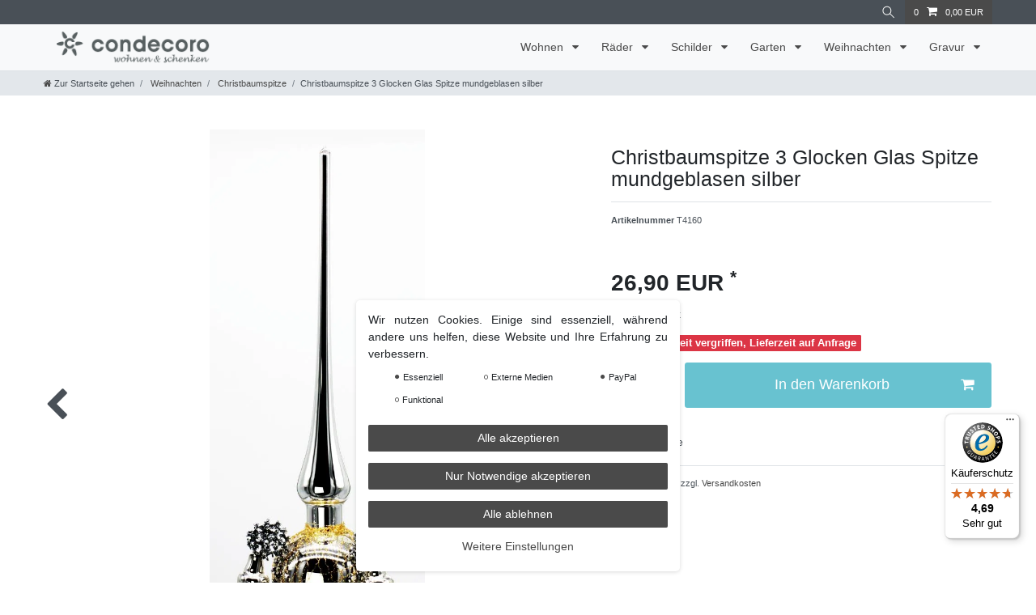

--- FILE ---
content_type: text/html; charset=UTF-8
request_url: https://www.condecoro.com/christbaumspitze-3-glocken-glas-spitze-mundgeblasen-silber_4711_7071
body_size: 83037
content:






<!DOCTYPE html>

<html lang="de" data-framework="vue" prefix="og: http://ogp.me/ns#" class="icons-loading">

<head>
                        

    <script type="text/javascript">
    (function() {
        var _availableConsents = {"necessary.googleAnalytics":[true,["\/^_ga\/","_ga","_gid","_gat"],false],"necessary.consent":[true,[],null],"necessary.session":[true,[],null],"necessary.reCaptcha":[true,[],false],"necessary.csrf":[true,["XSRF-TOKEN"],null],"necessary.shopbooster_cookie":[true,["plenty_cache"],null],"media.googleMaps":[null,[],null],"paypal.paypal-cookies":[false,["X-PP-SILOVER","X-PP-L7","tsrc","paypalplus_session_v2"],true],"convenience.languageDetection":[null,[],null]};
        var _allowedCookies = ["plenty_cache","XSRF-TOKEN","\/^_ga\/","_ga","_gid","_gat","plenty-shop-cookie","PluginSetPreview","SID_PLENTY_ADMIN_15399","PreviewCookie"] || [];

        window.ConsentManager = (function() {
            var _consents = (function() {
                var _rawCookie = document.cookie.split(";").filter(function (cookie) {
                    return cookie.trim().indexOf("plenty-shop-cookie=") === 0;
                })[0];

                if (!!_rawCookie) {
                    try {
                        _rawCookie = decodeURIComponent(_rawCookie);
                    } catch (e) {
                        document.cookie = "plenty-shop-cookie= ; expires = Thu, 01 Jan 1970 00:00:00 GMT"
                        return null;
                    }

                    try {
                        return JSON.parse(
                            _rawCookie.trim().substr("plenty-shop-cookie=".length)
                        );
                    } catch (e) {
                        return null;
                    }
                }
                return null;
            })();

            Object.keys(_consents || {}).forEach(function(group) {
                if(typeof _consents[group] === 'object' && _consents[group] !== null)
                {
                    Object.keys(_consents[group] || {}).forEach(function(key) {
                        var groupKey = group + "." + key;
                        if(_consents[group][key] && _availableConsents[groupKey] && _availableConsents[groupKey][1].length) {
                            Array.prototype.push.apply(_allowedCookies, _availableConsents[groupKey][1]);
                        }
                    });
                }
            });

            if(!_consents) {
                Object.keys(_availableConsents || {})
                    .forEach(function(groupKey) {
                        if(_availableConsents[groupKey] && ( _availableConsents[groupKey][0] || _availableConsents[groupKey][2] )) {
                            Array.prototype.push.apply(_allowedCookies, _availableConsents[groupKey][1]);
                        }
                    });
            }

            var _setResponse = function(key, response) {
                _consents = _consents || {};
                if(typeof key === "object" && typeof response === "undefined") {
                    _consents = key;
                    document.dispatchEvent(new CustomEvent("consent-change", {
                        detail: {key: null, value: null, data: key}
                    }));
                    _enableScriptsOnConsent();
                } else {
                    var groupKey = key.split(".")[0];
                    var consentKey = key.split(".")[1];
                    _consents[groupKey] = _consents[groupKey] || {};
                    if(consentKey === "*") {
                        Object.keys(_availableConsents).forEach(function(aKey) {
                            if(aKey.split(".")[0] === groupKey) {
                                _consents[groupKey][aKey.split(".")[1]] = response;
                            }
                        });
                    } else {
                        _consents[groupKey][consentKey] = response;
                    }
                    document.dispatchEvent(new CustomEvent("consent-change", {
                        detail: {key: key, value: response, data: _consents}
                    }));
                    _enableScriptsOnConsent();
                }
                if(!_consents.hasOwnProperty('_id')) {
                    _consents['_id'] = "87988c74299fe08ee424c2291245e1da6c256ddf";
                }

                Object.keys(_availableConsents).forEach(function(key) {
                    if((_availableConsents[key][1] || []).length > 0) {
                        if(_isConsented(key)) {
                            _availableConsents[key][1].forEach(function(cookie) {
                                if(_allowedCookies.indexOf(cookie) < 0) _allowedCookies.push(cookie);
                            });
                        } else {
                            _allowedCookies = _allowedCookies.filter(function(cookie) {
                                return _availableConsents[key][1].indexOf(cookie) < 0;
                            });
                        }
                    }
                });

                document.cookie = "plenty-shop-cookie=" + JSON.stringify(_consents) + "; path=/; expires=" + _expireDate() + "; secure";
            };
            var _hasResponse = function() {
                return _consents !== null;
            };

            var _expireDate = function() {
                var expireSeconds = 0;
                                    expireSeconds = 8640000;
                                const date = new Date();
                date.setSeconds(date.getSeconds() + expireSeconds);
                const offset = date.getTimezoneOffset() / 60;
                date.setHours(date.getHours() - offset)
                return date.toUTCString();
            }
            var _isConsented = function(key) {
                var groupKey = key.split(".")[0];
                var consentKey = key.split(".")[1];

                if (consentKey === "*") {
                    return Object.keys(_availableConsents).some(function (aKey) {
                        var aGroupKey = aKey.split(".")[0];
                        return aGroupKey === groupKey && _isConsented(aKey);
                    });
                } else {
                    if(!_hasResponse()) {
                        return _availableConsents[key][0] || _availableConsents[key][2];
                    }

                    if(_consents.hasOwnProperty(groupKey) && _consents[groupKey].hasOwnProperty(consentKey))
                    {
                        return !!_consents[groupKey][consentKey];
                    }
                    else {
                        if(!!_availableConsents[key])
                        {
                            return _availableConsents[key][0];
                        }

                        console.warn("Cookie has been blocked due to not being registered: " + key);
                        return false;
                    }
                }
            };
            var _getConsents = function() {
                var _result = {};
                Object.keys(_availableConsents).forEach(function(key) {
                    var groupKey = key.split(".")[0];
                    var consentKey = key.split(".")[1];
                    _result[groupKey] = _result[groupKey] || {};
                    if(consentKey !== "*") {
                        _result[groupKey][consentKey] = _isConsented(key);
                    }
                });
                return _result;
            };
            var _isNecessary = function(key) {
                return _availableConsents.hasOwnProperty(key) && _availableConsents[key][0];
            };
            var _enableScriptsOnConsent = function() {
                var elementsToEnable = document.querySelectorAll("script[data-cookie-consent]");
                Array.prototype.slice.call(elementsToEnable).forEach(function(el) {
                    if(el.dataset && el.dataset.cookieConsent && el.type !== "application/javascript") {
                        var newScript = document.createElement("script");
                        if(el.src) {
                            newScript.src = el.src;
                        } else {
                            newScript.textContent = el.textContent;
                        }
                        el.parentNode.replaceChild(newScript, el);
                    }
                });
            };
            window.addEventListener("load", _enableScriptsOnConsent);
            
            return {
                setResponse: _setResponse,
                hasResponse: _hasResponse,
                isConsented: _isConsented,
                getConsents: _getConsents,
                isNecessary: _isNecessary
            };
        })();
    })();
</script>


    
<meta charset="utf-8">
<meta http-equiv="X-UA-Compatible" content="IE=edge">
<meta name="viewport" content="width=device-width, initial-scale=1">
<meta name="generator" content="plentymarkets" />
<meta name="format-detection" content="telephone=no"> 
<link rel="icon" type="image/x-icon" href="https://cdn02.plentymarkets.com/xwdwjwnm7etr/frontend/C-Logo-Icon.jpg">



            <link rel="canonical" href="https://www.condecoro.com/christbaumspitze-3-glocken-glas-spitze-mundgeblasen-silber_4711_7071">
    
                        <link rel="alternate" hreflang="x-default" href="https://www.condecoro.com/christbaumspitze-3-glocken-glas-spitze-mundgeblasen-silber_4711_7071"/>
                    <link rel="alternate" hreflang="de" href="https://www.condecoro.com/christbaumspitze-3-glocken-glas-spitze-mundgeblasen-silber_4711_7071"/>
            
<style data-font="Custom-Font">
    
                
        .icons-loading .fa { visibility: hidden !important; }
</style>

<link rel="preload" href="https://cdn02.plentymarkets.com/xwdwjwnm7etr/plugin/5/ceres/css/ceres-icons.css" as="style" onload="this.onload=null;this.rel='stylesheet';">
<noscript><link rel="stylesheet" href="https://cdn02.plentymarkets.com/xwdwjwnm7etr/plugin/5/ceres/css/ceres-icons.css"></noscript>


<link rel="preload" as="style" href="https://cdn02.plentymarkets.com/xwdwjwnm7etr/plugin/5/ceres/css/ceres-base.css?v=e4605e9fc5190ac9a976c4ca43949a9f646eb912">
    <link rel="stylesheet" href="https://cdn02.plentymarkets.com/xwdwjwnm7etr/plugin/5/ceres/css/ceres-base.css?v=e4605e9fc5190ac9a976c4ca43949a9f646eb912">


<script type="application/javascript">
    /*! loadCSS. [c]2017 Filament Group, Inc. MIT License */
    /* This file is meant as a standalone workflow for
    - testing support for link[rel=preload]
    - enabling async CSS loading in browsers that do not support rel=preload
    - applying rel preload css once loaded, whether supported or not.
    */
    (function( w ){
        "use strict";
        // rel=preload support test
        if( !w.loadCSS ){
            w.loadCSS = function(){};
        }
        // define on the loadCSS obj
        var rp = loadCSS.relpreload = {};
        // rel=preload feature support test
        // runs once and returns a function for compat purposes
        rp.support = (function(){
            var ret;
            try {
                ret = w.document.createElement( "link" ).relList.supports( "preload" );
            } catch (e) {
                ret = false;
            }
            return function(){
                return ret;
            };
        })();

        // if preload isn't supported, get an asynchronous load by using a non-matching media attribute
        // then change that media back to its intended value on load
        rp.bindMediaToggle = function( link ){
            // remember existing media attr for ultimate state, or default to 'all'
            var finalMedia = link.media || "all";

            function enableStylesheet(){
                // unbind listeners
                if( link.addEventListener ){
                    link.removeEventListener( "load", enableStylesheet );
                } else if( link.attachEvent ){
                    link.detachEvent( "onload", enableStylesheet );
                }
                link.setAttribute( "onload", null );
                link.media = finalMedia;
            }

            // bind load handlers to enable media
            if( link.addEventListener ){
                link.addEventListener( "load", enableStylesheet );
            } else if( link.attachEvent ){
                link.attachEvent( "onload", enableStylesheet );
            }

            // Set rel and non-applicable media type to start an async request
            // note: timeout allows this to happen async to let rendering continue in IE
            setTimeout(function(){
                link.rel = "stylesheet";
                link.media = "only x";
            });
            // also enable media after 3 seconds,
            // which will catch very old browsers (android 2.x, old firefox) that don't support onload on link
            setTimeout( enableStylesheet, 3000 );
        };

        // loop through link elements in DOM
        rp.poly = function(){
            // double check this to prevent external calls from running
            if( rp.support() ){
                return;
            }
            var links = w.document.getElementsByTagName( "link" );
            for( var i = 0; i < links.length; i++ ){
                var link = links[ i ];
                // qualify links to those with rel=preload and as=style attrs
                if( link.rel === "preload" && link.getAttribute( "as" ) === "style" && !link.getAttribute( "data-loadcss" ) ){
                    // prevent rerunning on link
                    link.setAttribute( "data-loadcss", true );
                    // bind listeners to toggle media back
                    rp.bindMediaToggle( link );
                }
            }
        };

        // if unsupported, run the polyfill
        if( !rp.support() ){
            // run once at least
            rp.poly();

            // rerun poly on an interval until onload
            var run = w.setInterval( rp.poly, 500 );
            if( w.addEventListener ){
                w.addEventListener( "load", function(){
                    rp.poly();
                    w.clearInterval( run );
                } );
            } else if( w.attachEvent ){
                w.attachEvent( "onload", function(){
                    rp.poly();
                    w.clearInterval( run );
                } );
            }
        }


        // commonjs
        if( typeof exports !== "undefined" ){
            exports.loadCSS = loadCSS;
        }
        else {
            w.loadCSS = loadCSS;
        }
    }( typeof global !== "undefined" ? global : this ) );

    (function() {
        var checkIconFont = function() {
            if(!document.fonts || document.fonts.check("1em FontAwesome")) {
                document.documentElement.classList.remove('icons-loading');
            }
        };

        if(document.fonts) {
            document.fonts.addEventListener("loadingdone", checkIconFont);
            window.addEventListener("load", checkIconFont);
        }
        checkIconFont();
    })();
</script>

                    

<!-- Extend the existing style with a template -->
                            <link rel="stylesheet" href="https://cdn02.plentymarkets.com/xwdwjwnm7etr/plugin/5/cookiebar/css/cookie-bar.css">



<style type="text/css">
    .cookie-bar {
        box-shadow: 0 1px 5px rgba(0, 0, 0, 0.15);
    }

    .cookie-bar__header .cookie-bar__header-image {
        max-height: 3.5rem;
        margin-right: 1rem;
        margin-bottom: 1rem;
    }

    .cookie-bar__header .cookie-bar__header-title {
        display: inline-block;
        margin-top: .5rem;
        margin-bottom: 1rem;
    }

    .cookie-bar-header img {
        max-height: 3.5rem;
        margin-right: 1rem;
        margin-bottom: 1rem;
    }

    .cookie-bar.container.out {
        width: unset;
        padding: 0;
        margin-left: unset;
        margin-right: unset;
    }

    .cookie-bar .privacy-settings {
        max-height: 50vh;
    }

    .cookie-bar .privacy-settings table tr td:first-child {
        width: 200px;
    }

    .cookie-bar-toggle {
        display: none;
    }

    .cookie-bar.out {
        left: 15px;
        right: auto;
    }

    .cookie-bar.out > .container-max {
        display: none;
    }

    .cookie-bar.out > .cookie-bar-toggle {
        display: block;
    }

    
    /* Box Shadow use as background overlay */
    .cookie-bar.overlay:not(.out) {
        box-shadow: 0 0 0 calc(100vh + 100vw) rgba(0, 0, 0, 0.5);
    }

    /* card a margin fix */
    .cookie-bar a.card-link.text-primary.text-appearance {
        margin-left: 0;
    }

    /* Cookiebar extra styles */

        
        .cookie-bar .cookie-bullet-list span {
        white-space: nowrap;
    }

    .cookie-bar .cookie-bullet-list i.fa-circle, .cookie-bar .cookie-bullet-list i.fa-circle-o{
        font-size: 6px;
        vertical-align: middle;
        padding-bottom: 2px;
    }

    .cookie-bar:not(.out) {
        display: flex;
        align-items: center;
        position: fixed;
        left: 50%;
        width: calc(100% - 15px);
        border: none !important;
        border-radius: 5px;
    }

    
        .cookie-bar:not(.out) {
        transform: translateX(-50%);
        bottom: 2%;
    }

    
        @media only screen and (min-width: 576px) {
        .cookie-bar:not(.out) {
            max-width: 400px;
            width: 100%;
            transition: max-width .3s linear;
        }

        .cookie-bar.expand:not(.out) {
            max-width: 570px;
        }
    }

    @media only screen and (min-width: 768px) {
        .cookie-bar > .container-max > div:first-child > div > div > a.text-primary {
            width: 170px;
        }
    }

    @media only screen and (min-width: 768px) {
        .cookie-bar .container-max .row .col-6.col-md-3 .btn.btn-block.btn-primary.btn-appearance {
            white-space: nowrap;
            position: absolute;
            left: 0;
            right: 0;
        }
    }

    .cookie-bar > .container-max > div:first-child > div > div > a.text-primary {
        background: lightgrey;
        color: white !important;
        padding: 1rem;
        text-decoration: none !important;
        line-height: 1.25rem;
        border: 1px solid lightgrey;
    }

    .cookie-bar > .container-max > div > .col-md-8 {
        max-width: 100% !important;
    }

    .cookie-bar > .container-max > div:first-child > div > .btn.btn-default.btn-block {
        display: none;
    }

    .cookie-bar > .container-max > div:first-child > div > div > span.custom-control.custom-switch.custom-control-appearance {
        display: none !important;
    }

    .cookie-bar > .container-max > div:first-child > div > div > a.text-primary {
        margin-top: 1rem;
        text-decoration: underline;
    }

    .cookie-bar > .container-max > div:first-child > div > .btn-primary {
        margin-top: 1rem;
    }

    .cookie-bar > .container-max > div:first-child {
        flex-direction: column;
    }

    .cookie-bar > .container-max > div:first-child p {
        text-align: justify;
    }

    .cookie-bar > .container-max > div:first-child > div {
        margin: 0 auto;
    }

    
    /* custom css */
        
    
</style>



                    <script type="text/plain" data-cookie-consent="necessary.googleAnalytics" async src="https://www.googletagmanager.com/gtag/js?id=GA4-375465876"></script>
<script type="text/plain" data-cookie-consent="necessary.googleAnalytics">
    window.dataLayer = window.dataLayer || [];
    function gtag(){dataLayer.push(arguments);}

    gtag('consent', 'default', {
      'ad_storage': 'granted',
      'ad_user_data': 'granted',
      'ad_personalization': 'granted',
      'analytics_storage': 'granted'
    });

    gtag('js', new Date());

    gtag('config', 'GA4-375465876');

                gtag('set', 'anonymizeIp', true);
    </script>

            



    
    
                
    
    

    
    
    
    
    

                    


<meta name="robots" content="all">
    <meta name="description" content="Christbaumspitze mit 3 Glocken in silber - es handelt sich um eine mundgeblasene Christbaumspitze mit Glocken, die von Hand kunstvoll verziert wurde">
    <meta name="keywords" content="christbaumspitze, glocken, glockenspitz, topper,baumschmuck,mundgeblasen, handarbeit,weihnachten, christmass,">
<meta property="og:title" content="Christbaumspitze 3 Glocken Glas Spitze mundgeblasen silber
         |"/>
<meta property="og:type" content="article"/>
<meta property="og:url" content="https://www.condecoro.com/christbaumspitze-3-glocken-glas-spitze-mundgeblasen-silber_4711_7071"/>
<meta property="og:image" content="https://cdn02.plentymarkets.com/xwdwjwnm7etr/item/images/4711/full/4711-Christbaumspitze-3-Glocken-Glas-Spitze-mundgeblasen-silber.JPG"/>
<meta property="thumbnail" content="https://cdn02.plentymarkets.com/xwdwjwnm7etr/item/images/4711/full/4711-Christbaumspitze-3-Glocken-Glas-Spitze-mundgeblasen-silber.JPG"/>

<script type="application/ld+json">
            {
                "@context"      : "https://schema.org/",
                "@type"         : "Product",
                "@id"           : "7071",
                "name"          : "Christbaumspitze 3 Glocken Glas Spitze mundgeblasen silber",
                "category"      : "Christbaumspitze",
                "releaseDate"   : "",
                "image"         : "https://cdn02.plentymarkets.com/xwdwjwnm7etr/item/images/4711/full/4711-Christbaumspitze-3-Glocken-Glas-Spitze-mundgeblasen-silber.JPG",
                "identifier"    : "7071",
                "description"   : "Christbaumspitze mit 3 Glocken - es handelt sich um eine&amp;nbsp;mundgeblasene Christbaumspitze mit Glocken, die von Hand kunstvoll verziert wurde.&amp;nbsp;Diese Außergewöhnliche Glocken Christbaumspitze&amp;nbsp;wurde aufwendig ausgegeführt, von Hand gefertigt, aus Mundgeblasenem Glas und aufwendig verziert. Material: Mundgeblasene&amp;nbsp;Glas - von Hand verziert und&amp;nbsp;bemalt ca. Gesamt-Höhe: 28cm Breite: 8cm Lieferumfang: 1 Christbaumspitze",
                "disambiguatingDescription" : "",
                "sku"           : "7071",
                "offers": {
                    "@type"         : "Offer",
                    "priceCurrency" : "EUR",
                    "price"         : "26.90",
                    "url"           : "https://www.condecoro.com/christbaumspitze-3-glocken-glas-spitze-mundgeblasen-silber_4711_7071",
                    "priceSpecification":[
                                                {
                            "@type": "UnitPriceSpecification",
                            "price": "26.90",
                            "priceCurrency": "EUR",
                            "priceType": "SalePrice",
                            "referenceQuantity": {
                                "@type": "QuantitativeValue",
                                "value": "1",
                                "unitCode": "C62"
                            }
                        }

                    ],
                    "availability"  : "",
                    "itemCondition" : "https://schema.org/NewCondition"
                },
                "depth": {
                    "@type"         : "QuantitativeValue",
                    "value"         : "0"
                },
                "width": {
                    "@type"         : "QuantitativeValue",
                    "value"         : "0"
                },
                "height": {
                    "@type"         : "QuantitativeValue",
                    "value"         : "0"
                },
                "weight": {
                    "@type"         : "QuantitativeValue",
                    "value"         : "0"
                }
            }
        </script>

<title>Christbaumspitze 3 Glocken Glas Spitze mundgeblasen silber
         |</title>

                <style>body{
  background-color: #FFFFFF !important;
} 
#vue-app, .footer{
    background-color: transparent !important;
}</style>
                
    <script><!-- Google tag (gtag.js) -->
<script async src="https://www.googletagmanager.com/gtag/js?id=G-JMZPFBDCRW"></script>
<script>
  window.dataLayer = window.dataLayer || [];
  function gtag(){dataLayer.push(arguments);}
  gtag('js', new Date());

  gtag('config', 'G-JMZPFBDCRW');
</script></script>
                        <style>
    #paypal_loading_screen {
        display: none;
        position: fixed;
        z-index: 2147483640;
        top: 0;
        left: 0;
        width: 100%;
        height: 100%;
        overflow: hidden;

        transform: translate3d(0, 0, 0);

        background-color: black;
        background-color: rgba(0, 0, 0, 0.8);
        background: radial-gradient(ellipse closest-corner, rgba(0,0,0,0.6) 1%, rgba(0,0,0,0.8) 100%);

        color: #fff;
    }

    #paypal_loading_screen .paypal-checkout-modal {
        font-family: "HelveticaNeue", "HelveticaNeue-Light", "Helvetica Neue Light", helvetica, arial, sans-serif;
        font-size: 14px;
        text-align: center;

        box-sizing: border-box;
        max-width: 350px;
        top: 50%;
        left: 50%;
        position: absolute;
        transform: translateX(-50%) translateY(-50%);
        cursor: pointer;
        text-align: center;
    }

    #paypal_loading_screen.paypal-overlay-loading .paypal-checkout-message, #paypal_loading_screen.paypal-overlay-loading .paypal-checkout-continue {
        display: none;
    }

    .paypal-checkout-loader {
        display: none;
    }

    #paypal_loading_screen.paypal-overlay-loading .paypal-checkout-loader {
        display: block;
    }

    #paypal_loading_screen .paypal-checkout-modal .paypal-checkout-logo {
        cursor: pointer;
        margin-bottom: 30px;
        display: inline-block;
    }

    #paypal_loading_screen .paypal-checkout-modal .paypal-checkout-logo img {
        height: 36px;
    }

    #paypal_loading_screen .paypal-checkout-modal .paypal-checkout-logo img.paypal-checkout-logo-pp {
        margin-right: 10px;
    }

    #paypal_loading_screen .paypal-checkout-modal .paypal-checkout-message {
        font-size: 15px;
        line-height: 1.5;
        padding: 10px 0;
    }

    #paypal_loading_screen.paypal-overlay-context-iframe .paypal-checkout-message, #paypal_loading_screen.paypal-overlay-context-iframe .paypal-checkout-continue {
        display: none;
    }

    .paypal-spinner {
        height: 30px;
        width: 30px;
        display: inline-block;
        box-sizing: content-box;
        opacity: 1;
        filter: alpha(opacity=100);
        animation: rotation .7s infinite linear;
        border-left: 8px solid rgba(0, 0, 0, .2);
        border-right: 8px solid rgba(0, 0, 0, .2);
        border-bottom: 8px solid rgba(0, 0, 0, .2);
        border-top: 8px solid #fff;
        border-radius: 100%
    }

    .paypalSmartButtons div {
        margin-left: 10px;
        margin-right: 10px;
    }
</style>    
                                    
    </head>

<body class="page-singleitem item-4711 variation-7071 ">

                    

<script>
    if('ontouchstart' in document.documentElement)
    {
        document.body.classList.add("touch");
    }
    else
    {
        document.body.classList.add("no-touch");
    }
</script>

<div id="vue-app" data-server-rendered="true" class="app"><div template="#vue-notifications" class="notification-wrapper"></div> <header id="page-header" class="sticky-top"><div class="container-max"><div class="row flex-row-reverse position-relative"><div id="page-header-parent" data-header-offset class="col-12 header-container"><div class="top-bar header-fw"><div class="container-max px-0 pr-lg-3"><div class="row mx-0 flex-row-reverse position-relative"><div class="top-bar-items "><div class="controls"><ul id="controlsList" class="controls-list mb-0 d-flex list-inline pl-2 pl-sm-1 pl-md-0"><li class="list-inline-item control-search"><a data-toggle="collapse" href="#searchBox" aria-expanded="false" aria-controls="searchBox" data-testing="searchbox-select" data-parent="#controlsList" aria-label="Suche" class="anicon anicon-search-xcross nav-link"><span aria-hidden="true" class="anicon-search-item"></span></a></li> <li class="list-inline-item control-basket position-relative"><a href="#" class="toggle-basket-preview nav-link"><span class="mr-2">0</span> <i aria-hidden="true" class="fa fa-shopping-cart"></i> <span class="badge p-0 ml-2">0,00 EUR</span></a> <!----></li></ul></div></div></div></div> <div class="container-max px-0 px-lg-3"><div class="row mx-0 flex-row-reverse"><div id="searchBox" class="cmp cmp-search-box collapse"><!----></div></div></div></div> <nav class="navbar header-fw p-0 border-bottom megamenu"><div class="container-max d-block"><div class="row mx-0 position-relative d-flex"><div class="brand-wrapper px-lg-3 d-flex flex-fill"><a href="/" class="navbar-brand py-2"><picture data-alt><source srcset="https://cdn02.plentymarkets.com/xwdwjwnm7etr/frontend/condecoro-Logo_gr.png"> <img src="https://cdn02.plentymarkets.com/xwdwjwnm7etr/frontend/condecoro-Logo_gr.png" alt="condecoro Logo" class="img-fluid"></picture></a> <button id="mobile-navigation-toggler" type="button" class="navbar-toggler d-lg-none p-3">
                    ☰
                </button></div> <div class="main-navbar-collapsable d-none d-lg-block"><ul class="mainmenu p-0 m-0 d-flex"><li class="ddown"><a href="/wohnen" itemprop="name">
                        Wohnen
                    </a> <ul data-level="1" class="collapse nav-dropdown-0"><li><ul class="collapse-inner"><li class="level1"><a href="/wohnen/bilderrahmen" itemprop="name">Bilderrahmen</a></li></ul></li> <li><ul class="collapse-inner"><li class="level1"><a href="/wohnen/muttertag" itemprop="name">Muttertag</a></li></ul></li> <li><ul class="collapse-inner"><li class="level1"><a href="/wohnen/tischlaeufer" itemprop="name">Tischläufer</a></li></ul></li> <li><ul class="collapse-inner"><li class="level1"><a href="/wohnen/aufbewahren" itemprop="name">Aufbewahren</a></li></ul></li> <li><ul class="collapse-inner"><li class="level1"><a href="/wohnen/beleuchtung" itemprop="name">Beleuchtung</a></li></ul></li> <li><ul class="collapse-inner"><li class="level1"><a href="/wohnen/deko-haenger" itemprop="name">Deko Hänger</a></li></ul></li> <li><ul class="collapse-inner"><li class="level1"><a href="/wohnen/deko-wohnaccessoires" itemprop="name">Deko- &amp; Wohnaccessoires</a></li></ul></li> <li><ul class="collapse-inner"><li class="level1"><a href="/wohnen/deko-schalen-schuessel" itemprop="name">Deko-Schalen Schüssel</a></li></ul></li> <li><ul class="collapse-inner"><li class="level1"><a href="/wohnen/garderobe" itemprop="name">Garderobe</a></li></ul></li> <li><ul class="collapse-inner"><li class="level1"><a href="/wohnen/glas-flaschen" itemprop="name">Glas-Flaschen</a></li></ul></li> <li><ul class="collapse-inner"><li class="level1"><a href="/wohnen/kerzen" itemprop="name">Kerzen</a></li></ul></li> <li><ul class="collapse-inner"><li class="level1"><a href="/wohnen/kerzenstaender" itemprop="name">Kerzenständer</a></li></ul></li> <li><ul class="collapse-inner"><li class="level1"><a href="/wohnen/kissen-dekokissen" itemprop="name">Kissen-Dekokissen</a></li></ul></li> <li><ul class="collapse-inner"><li class="level1"><a href="/wohnen/kisten-koerbe" itemprop="name">Kisten &amp; Körbe</a></li></ul></li> <li><ul class="collapse-inner"><li class="level1"><a href="/wohnen/kunstblumen" itemprop="name">Kunstblumen</a></li></ul></li> <li><ul class="collapse-inner"><li class="level1"><a href="/wohnen/laternen" itemprop="name">Laternen</a></li></ul></li> <li><ul class="collapse-inner"><li class="level1"><a href="/wohnen/moebelgriffe" itemprop="name">Möbelgriffe</a></li></ul></li> <li><ul class="collapse-inner"><li class="level1"><a href="/wohnen/oster-deko" itemprop="name">Oster-Deko</a></li></ul></li> <li><ul class="collapse-inner"><li class="level1"><a href="/wohnen/servietten-papierservietten" itemprop="name">Servietten</a></li></ul></li> <li><ul class="collapse-inner"><li class="level1"><a href="/wohnen/spardosen" itemprop="name">Spardosen</a></li></ul></li> <li><ul class="collapse-inner"><li class="level1"><a href="/wohnen/spiegel" itemprop="name">Spiegel</a></li></ul></li> <li><ul class="collapse-inner"><li class="level1"><a href="/wohnen/tablett" itemprop="name">Tablett</a></li></ul></li> <li><ul class="collapse-inner"><li class="level1"><a href="/wohnen/tassen-becher" itemprop="name">Tassen Becher</a></li></ul></li> <li><ul class="collapse-inner"><li class="level1"><a href="/wohnen/vasen-uebertoepfe" itemprop="name">Vasen &amp; Übertöpfe</a></li></ul></li> <li><ul class="collapse-inner"><li class="level1"><a href="/wohnen/wanddekoration" itemprop="name">Wanddekoration</a></li></ul></li> <li><ul class="collapse-inner"><li class="level1"><a href="/wohnen/wandhaken" itemprop="name">Wandhaken</a></li></ul></li> <li><ul class="collapse-inner"><li class="level1"><a href="/wohnen/windlicht-teelichthalter" itemprop="name">Windlicht Teelichthalter</a></li></ul></li> <li><ul class="collapse-inner"><li class="level1"><a href="/wohnen/figuren-skulpturen" itemprop="name">Figuren &amp; Skulpturen</a></li></ul></li></ul></li> <li class="ddown"><a href="/raeder" itemprop="name">
                        Räder
                    </a> <ul data-level="1" class="collapse nav-dropdown-1"><li><ul class="collapse-inner"><li class="level1"><a href="/raeder/raeder-dining" itemprop="name">Räder Dining</a></li></ul></li> <li><ul class="collapse-inner"><li class="level1"><a href="/raeder/raeder-lichthaeuser" itemprop="name">Räder Lichthäuser</a></li></ul></li> <li><ul class="collapse-inner"><li class="level1"><a href="/raeder/raeder-osterdeko" itemprop="name">Räder Osterdeko</a></li></ul></li> <li><ul class="collapse-inner"><li class="level1"><a href="/raeder/raeder-servietten" itemprop="name">Räder Servietten</a></li></ul></li> <li><ul class="collapse-inner"><li class="level1"><a href="/raeder/raeder-xmas" itemprop="name">Räder XMas</a></li></ul></li></ul></li> <li class="ddown"><a href="/schilder" itemprop="name">
                        Schilder
                    </a> <ul data-level="1" class="collapse nav-dropdown-2"><li><ul class="collapse-inner"><li class="level1"><a href="/schilder/holzschilder" itemprop="name">Holzschilder</a></li></ul></li> <li><ul class="collapse-inner"><li class="level1"><a href="/schilder/metallschilder" itemprop="name">Metallschilder</a></li></ul></li> <li><ul class="collapse-inner"><li class="level1"><a href="/schilder/schiefer" itemprop="name">Schiefer</a></li></ul></li></ul></li> <li class="ddown"><a href="/garten" itemprop="name">
                        Garten
                    </a> <ul data-level="1" class="collapse nav-dropdown-3"><li><ul class="collapse-inner"><li class="level1"><a href="/garten/gartenmoebel" itemprop="name">Gartenmöbel</a></li></ul></li> <li><ul class="collapse-inner"><li class="level1"><a href="/garten/gartendekoration" itemprop="name">Gartendekoration</a></li></ul></li> <li><ul class="collapse-inner"><li class="level1"><a href="/garten/gartenstecker" itemprop="name">Gartenstecker</a></li></ul></li> <li><ul class="collapse-inner"><li class="level1"><a href="/garten/pflanzgefaesse" itemprop="name">Pflanzgefäße</a></li></ul></li> <li><ul class="collapse-inner"><li class="level1"><a href="/garten/vogelhaus" itemprop="name">Vogelhaus</a></li></ul></li> <li><ul class="collapse-inner"><li class="level1"><a href="/garten/vogeltraenke" itemprop="name">Vogeltränke</a></li></ul></li></ul></li> <li class="ddown"><a href="/weihnachtsdeko" itemprop="name">
                        Weihnachten
                    </a> <ul data-level="1" class="collapse nav-dropdown-4"><li><ul class="collapse-inner"><li class="level1"><a href="/weihnachtsdeko/christbaumkugel" itemprop="name">Christbaumkugel</a></li></ul></li> <li><ul class="collapse-inner"><li class="level1"><a href="/weihnachtsdeko/christbaumspitze" itemprop="name">Christbaumspitze</a></li></ul></li> <li><ul class="collapse-inner"><li class="level1"><a href="/weihnachtsdeko/clip-vogel" itemprop="name">Clip Vogel</a></li></ul></li> <li><ul class="collapse-inner"><li class="level1"><a href="/weihnachtsdeko/disney" itemprop="name">Disney Figuren</a></li></ul></li> <li><ul class="collapse-inner"><li class="level1"><a href="/weihnachtsdeko/figuren-ornamente" itemprop="name">Figuren Ornamente</a></li></ul></li> <li><ul class="collapse-inner"><li class="level1"><a href="/weihnachtsdeko/harry-potter" itemprop="name">Harry Potter</a></li></ul></li> <li><ul class="collapse-inner"><li class="level1"><a href="/weihnachtsdeko/krampus" itemprop="name">Krampus</a></li></ul></li> <li><ul class="collapse-inner"><li class="level1"><a href="/weihnachtsdeko/star-wars" itemprop="name">Star Wars</a></li></ul></li> <li><ul class="collapse-inner"><li class="level1"><a href="/weihnachtsdeko/wichtel" itemprop="name">Wichtel</a></li></ul></li> <li><ul class="collapse-inner"><li class="level1"><a href="/weihnachtsdeko/adventkalender" itemprop="name">Adventkalender</a></li></ul></li> <li><ul class="collapse-inner"><li class="level1"><a href="/weihnachtsdeko/christbaumschmuck" itemprop="name">Christbaumschmuck</a></li></ul></li> <li><ul class="collapse-inner"><li class="level1"><a href="/weihnachtsdeko/weihnachtsdeko" itemprop="name">Weihnachtsdeko</a></li></ul></li></ul></li> <li class="ddown"><a href="/gravur" itemprop="name">
                        Gravur
                    </a> <ul data-level="1" class="collapse nav-dropdown-5"><li><ul class="collapse-inner"><li class="level1"><a href="/gravur/schiefer-gravur" itemprop="name">Schiefer Gravur</a></li></ul></li> <li><ul class="collapse-inner"><li class="level1"><a href="/gravur/glas-gravur" itemprop="name">Glas Gravur</a></li></ul></li> <li><ul class="collapse-inner"><li class="level1"><a href="/gravur/holz-branding" itemprop="name">Holz branding</a></li></ul></li></ul></li></ul></div></div></div></nav> <div class="breadcrumbs header-fw unfixed"><nav data-component="breadcrumbs" data-renderer="twig" class="small d-none d-md-block px-0"><ul class="breadcrumb container-max px-3 py-2 my-0 mx-auto"><li class="breadcrumb-item"><a href="/" aria-label="Zur Startseite gehen"><i aria-hidden="true" class="fa fa-home"></i> <span class="breadcrumb-home">Zur Startseite gehen</span></a></li> <li class="breadcrumb-item"><a href="/weihnachtsdeko">
                                Weihnachten
                            </a></li> <li class="breadcrumb-item"><a href="/weihnachtsdeko/christbaumspitze">
                                Christbaumspitze
                            </a></li> <li class="breadcrumb-item active"><span>Christbaumspitze 3 Glocken Glas Spitze mundgeblasen silber</span></li></ul> <div style="display:none;">
        {
            &quot;@context&quot;:&quot;http://schema.org/&quot;,
            &quot;@type&quot;:&quot;BreadcrumbList&quot;,
            &quot;itemListElement&quot;: [{&quot;@type&quot;:&quot;ListItem&quot;,&quot;position&quot;:1,&quot;item&quot;:{&quot;@id&quot;:&quot;\/&quot;,&quot;name&quot;:&quot;Home&quot;}},{&quot;@type&quot;:&quot;ListItem&quot;,&quot;position&quot;:2,&quot;item&quot;:{&quot;@id&quot;:&quot;\/weihnachtsdeko&quot;,&quot;name&quot;:&quot;Weihnachten&quot;}},{&quot;@type&quot;:&quot;ListItem&quot;,&quot;position&quot;:3,&quot;item&quot;:{&quot;@id&quot;:&quot;\/weihnachtsdeko\/christbaumspitze&quot;,&quot;name&quot;:&quot;Christbaumspitze&quot;}},{&quot;@type&quot;:&quot;ListItem&quot;,&quot;position&quot;:4,&quot;item&quot;:{&quot;@id&quot;:&quot;https:\/\/www.condecoro.com\/christbaumspitze-3-glocken-glas-spitze-mundgeblasen-silber_4711_7071&quot;,&quot;name&quot;:&quot;Christbaumspitze 3 Glocken Glas Spitze mundgeblasen silber&quot;}}]
        }
        </div></nav></div></div></div></div></header> <div><div aria-labelledby="mobile-navigation-toggler" itemscope="itemscope" itemtype="https://schema.org/SiteNavigationElement" class="mobile-navigation"><div style="display:none;"><ul class="breadcrumb d-block px-3 py-0"><li aria-label="Schließen" class="btn-close"></li> <li class="breadcrumb-item"><i aria-hidden="true" class="fa fa-home"></i></li> </ul> <ul id="menu-1" class="mainmenu w-100 p-0 m-0 menu-active"><li class="ddown"><span class="nav-direction btn-up"><i aria-hidden="true" class="fa fa-lg fa-level-up"></i></span></li>  </ul> <ul id="menu-2" class="mainmenu w-100 p-0 m-0"><li class="ddown"><span class="nav-direction btn-up"><i aria-hidden="true" class="fa fa-lg fa-level-up"></i></span></li>  </ul></div> <ul class="breadcrumb"><li aria-label="Schließen" class="btn-close"></li> <li class="breadcrumb-item"><i aria-hidden="true" class="fa fa-home"></i></li></ul> <div class="loading d-flex text-center"><div class="loading-animation m-auto"><div class="rect1 bg-appearance"></div> <div class="rect2 bg-appearance"></div> <div class="rect3 bg-appearance"></div> <div class="rect4 bg-appearance"></div> <div class="rect5 bg-appearance"></div></div></div></div></div> <div id="page-body" class="main"><div class="single container-max page-content"><div class="row"><div class="col"><div item-data="696ce0011a7c5" attributes-data="696ce0011a7ec" variations="696ce0011a7ee"><div class="widget widget-grid widget-two-col row mt-5"><div class="widget-inner col-xl-7 widget-prop-xl-2-1 col-lg-7 widget-prop-lg-2-1 col-md-7 widget-prop-md-2-1 col-sm-12 widget-prop-sm-3-1 widget-stacked-mobile col-12 widget-prop-3-1 widget-stacked-mobile"><div><div class="widget widget-item-image widget-primary
    "><div itemscope="itemscope" itemtype="https://schema.org/Thing"><div class="single-carousel owl-carousel owl-theme owl-single-item mt-0"><div class="prop-1-1"><a href="https://cdn02.plentymarkets.com/xwdwjwnm7etr/item/images/4711/full/4711-Christbaumspitze-3-Glocken-Glas-Spitze-mundgeblasen-silber.JPG" data-lightbox="single-item-image16"><picture data-iesrc="https://cdn02.plentymarkets.com/xwdwjwnm7etr/item/images/4711/full/4711-Christbaumspitze-3-Glocken-Glas-Spitze-mundgeblasen-silber.JPG" data-alt="Christbaumspitze 3 Glocken Glas Spitze mundgeblasen silber" data-title="Christbaumspitze 3 Glocken Glas Spitze mundgeblasen silber" data-height="1200" data-width="472"> <source srcset="https://cdn02.plentymarkets.com/xwdwjwnm7etr/item/images/4711/full/4711-Christbaumspitze-3-Glocken-Glas-Spitze-mundgeblasen-silber.JPG" type="image/jpeg"> <!----> <!----> <!----></picture></a></div><div class="prop-1-1"><a href="https://cdn02.plentymarkets.com/xwdwjwnm7etr/item/images/4711/full/4711-Christbaumspitze-3-Glocken-Glas-Spitze-mundgeblasen-silber_1.JPG" data-lightbox="single-item-image16"><picture data-iesrc="https://cdn02.plentymarkets.com/xwdwjwnm7etr/item/images/4711/full/4711-Christbaumspitze-3-Glocken-Glas-Spitze-mundgeblasen-silber_1.JPG" data-alt="Christbaumspitze 3 Glocken Glas Spitze mundgeblasen silber" data-title="Christbaumspitze 3 Glocken Glas Spitze mundgeblasen silber" data-height="1200" data-width="518"> <source srcset="https://cdn02.plentymarkets.com/xwdwjwnm7etr/item/images/4711/full/4711-Christbaumspitze-3-Glocken-Glas-Spitze-mundgeblasen-silber_1.JPG" type="image/jpeg"> <!----> <!----> <!----></picture></a></div><div class="prop-1-1"><a href="https://cdn02.plentymarkets.com/xwdwjwnm7etr/item/images/4711/full/4711-Christbaumspitze-3-Glocken-Glas-Spitze-mundgeblasen-silber_2.JPG" data-lightbox="single-item-image16"><picture data-iesrc="https://cdn02.plentymarkets.com/xwdwjwnm7etr/item/images/4711/full/4711-Christbaumspitze-3-Glocken-Glas-Spitze-mundgeblasen-silber_2.JPG" data-alt="Christbaumspitze 3 Glocken Glas Spitze mundgeblasen silber" data-title="Christbaumspitze 3 Glocken Glas Spitze mundgeblasen silber" data-height="1200" data-width="636"> <source srcset="https://cdn02.plentymarkets.com/xwdwjwnm7etr/item/images/4711/full/4711-Christbaumspitze-3-Glocken-Glas-Spitze-mundgeblasen-silber_2.JPG" type="image/jpeg"> <!----> <!----> <!----></picture></a></div></div> <div id="thumb-carousel" class="owl-thumbs owl-carousel owl-theme owl-single-item"><div class="prop-1-1"><div class="image-container"><picture data-iesrc="https://cdn02.plentymarkets.com/xwdwjwnm7etr/item/images/4711/preview/4711-Christbaumspitze-3-Glocken-Glas-Spitze-mundgeblasen-silber.JPG" data-picture-class="owl-thumb border-appearance" data-alt="Christbaumspitze 3 Glocken Glas Spitze mundgeblasen silber" data-title="Christbaumspitze 3 Glocken Glas Spitze mundgeblasen silber" class="active"> <source srcset="https://cdn02.plentymarkets.com/xwdwjwnm7etr/item/images/4711/preview/4711-Christbaumspitze-3-Glocken-Glas-Spitze-mundgeblasen-silber.JPG" type="image/jpeg"> <!----> <!----> <!----></picture></div></div><div class="prop-1-1"><div class="image-container"><picture data-iesrc="https://cdn02.plentymarkets.com/xwdwjwnm7etr/item/images/4711/preview/4711-Christbaumspitze-3-Glocken-Glas-Spitze-mundgeblasen-silber_1.JPG" data-picture-class="owl-thumb border-appearance" data-alt="Christbaumspitze 3 Glocken Glas Spitze mundgeblasen silber" data-title="Christbaumspitze 3 Glocken Glas Spitze mundgeblasen silber"> <source srcset="https://cdn02.plentymarkets.com/xwdwjwnm7etr/item/images/4711/preview/4711-Christbaumspitze-3-Glocken-Glas-Spitze-mundgeblasen-silber_1.JPG" type="image/jpeg"> <!----> <!----> <!----></picture></div></div><div class="prop-1-1"><div class="image-container"><picture data-iesrc="https://cdn02.plentymarkets.com/xwdwjwnm7etr/item/images/4711/preview/4711-Christbaumspitze-3-Glocken-Glas-Spitze-mundgeblasen-silber_2.JPG" data-picture-class="owl-thumb border-appearance" data-alt="Christbaumspitze 3 Glocken Glas Spitze mundgeblasen silber" data-title="Christbaumspitze 3 Glocken Glas Spitze mundgeblasen silber"> <source srcset="https://cdn02.plentymarkets.com/xwdwjwnm7etr/item/images/4711/preview/4711-Christbaumspitze-3-Glocken-Glas-Spitze-mundgeblasen-silber_2.JPG" type="image/jpeg"> <!----> <!----> <!----></picture></div></div></div> <div class="single-carousel owl-carousel owl-loaded owl-theme owl-single-item mt-0"><div class="prop-1-1"><picture data-iesrc="https://cdn02.plentymarkets.com/xwdwjwnm7etr/item/images/4711/full/4711-Christbaumspitze-3-Glocken-Glas-Spitze-mundgeblasen-silber.JPG" data-picture-class="owl-placeholder" data-alt="Christbaumspitze 3 Glocken Glas Spitze mundgeblasen silber" data-title="Christbaumspitze 3 Glocken Glas Spitze mundgeblasen silber" data-height="1200" data-width="472"> <source srcset="https://cdn02.plentymarkets.com/xwdwjwnm7etr/item/images/4711/full/4711-Christbaumspitze-3-Glocken-Glas-Spitze-mundgeblasen-silber.JPG" type="image/jpeg"> <!----> <!----> <!----></picture></div></div></div></div></div></div> <div class="widget-inner col-xl-5 widget-prop-xl-auto col-lg-5 widget-prop-lg-auto col-md-5 widget-prop-md-auto col-sm-12 widget-prop-sm-3-1 col-12 widget-prop-3-1"><div><div class="widget widget-sticky"><div class="widget-inner"><div class="widget widget-text widget-none producertag h6 producer text-muted"><div class="widget-inner bg-appearance pt-0 pr-0 pb-2 pl-0"><span></span></div></div> <div class="widget widget-text widget-none title-outer"><div class="widget-inner bg-appearance pt-0 pr-0 pb-0 pl-0"><h1><span>Christbaumspitze 3 Glocken Glas Spitze mundgeblasen silber</span></h1></div></div> <hr class="widget widget-separator mb-3"> <div class="widget widget-text widget-none articlenumber small text-muted mb-5"><div class="widget-inner bg-appearance pt-0 pr-0 pb-0 pl-0"><b>Artikelnummer </b><span>T4160</span></div></div> <div class="widget widget-item-bundle widget-primary
        "><div><div></div></div></div> <div class="widget widget-order-property widget-none "><!----></div> <div class="widget widget-attribute widget-primary
         mb-3"><div class="row"></div></div> <div class="widget widget-graduate-price widget-primary
        "><div class="widget-inner"><!----></div></div> <div class="widget widget-item-price widget-none
        "><div><!----> <span class="price h1"><span>
                26,90 EUR
            </span> <sup>*</sup></span> <!----> <!----> <div class="base-price text-muted my-3 color-gray-700 is-single-piece"><div>
            Inhalt
            <span>1 </span> <span>Stück</span></div> <!----></div></div></div> <div class="widget widget-availability h4 "><span class="availability badge availability-5"><span>
        Produkt derzeit vergriffen, Lieferzeit auf Anfrage
    </span></span></div> <div class="widget widget-add-to-basket widget-info
     mt-3 mb-3    "><div class="w-100"><div data-testing="single-add-to-basket-button" padding-inline-styles=""><!----> <!----> <div class="d-inline"><div class="add-to-basket-container"><div class="quantity-input-container"><div class="qty-box d-flex h-100"><input type="text" disabled="disabled" aria-label="Mengeneingabe" value="1" class="qty-input text-center"> <div class="qty-btn-container d-flex flex-column"><button data-toggle="tooltip" data-placement="top" data-testing="quantity-btn-increase" title="Maximale Bestellmenge: " aria-label="Menge erhöhen" class="btn qty-btn flex-fill d-flex justify-content-center p-0 disabled"><i aria-hidden="true" class="fa fa-plus default-float"></i></button> <button data-toggle="tooltip" data-placement="bottom" data-testing="quantity-btn-decrease" title="Minimale Bestellmenge: 1" aria-label="Menge verringern" class="btn qty-btn flex-fill d-flex justify-content-center p-0 disabled"><i aria-hidden="true" class="fa fa-minus default-float"></i></button></div></div></div> <button data-toggle="tooltip" data-placement="top" title="Der Artikel ist nicht verfügbar." class="btn btn-block btn-primary btn-appearance disabled btn-lg"><i aria-hidden="true" class="fa fa-shopping-cart"></i>
                In den Warenkorb
            </button></div></div> <!----></div></div> <div style="display:none;">
    if(!document.getElementById('paypal-smart-payment-script'))
    {
    var script = document.createElement(&quot;script&quot;);
    script.type = &quot;module&quot;;
    script.id = &quot;paypal-smart-payment-script&quot;;
    script.src = &quot;https://cdn02.plentymarkets.com/xwdwjwnm7etr/plugin/5/paypal/js/smartPaymentScript.min.js&quot;;
    script.setAttribute(&quot;data-client-id&quot;, &quot;AfslQana4f4CQjHvRBnUc6vBJg5jgJuZFwM-SbrTiGKUAqB7MrxQv3QWFdQ6U1h7ogMDokT1DNBzRxMw&quot;);
    script.setAttribute(&quot;data-user-id-token&quot;, &quot;&quot;);
    script.setAttribute(&quot;data-merchant-id&quot;, &quot;DLY5AYW8GZCGL&quot;);
    script.setAttribute(&quot;data-currency&quot;, &quot;EUR&quot;);
    script.setAttribute(&quot;data-append-trailing-slash&quot;, &quot;&quot;);
    script.setAttribute(&quot;data-locale&quot;, &quot;de_DE&quot;);
    script.setAttribute(&quot;sandbox&quot;, &quot;&quot;);
    script.setAttribute(&quot;googlePayComponent&quot;, 0);
    script.setAttribute(&quot;applePayComponent&quot;, 0);
    script.setAttribute(&quot;logToken&quot;, &quot;54fe00b9392baf8260296e56f93c1ee3&quot;);
    document.body.appendChild(script);
    } else {
        var script = document.getElementById('paypal-smart-payment-script');
        script.src = &quot;https://cdn02.plentymarkets.com/xwdwjwnm7etr/plugin/5/paypal/js/smartPaymentScript.min.js&quot;;
        script.setAttribute(&quot;data-client-id&quot;, &quot;AfslQana4f4CQjHvRBnUc6vBJg5jgJuZFwM-SbrTiGKUAqB7MrxQv3QWFdQ6U1h7ogMDokT1DNBzRxMw&quot;);
        script.setAttribute(&quot;data-user-id-token&quot;, &quot;&quot;);
        script.setAttribute(&quot;data-merchant-id&quot;, &quot;DLY5AYW8GZCGL&quot;);
        script.setAttribute(&quot;data-currency&quot;, &quot;EUR&quot;);
        script.setAttribute(&quot;data-append-trailing-slash&quot;, &quot;&quot;);
        script.setAttribute(&quot;data-locale&quot;, &quot;de_DE&quot;);
        script.setAttribute(&quot;sandbox&quot;, &quot;&quot;);
        script.setAttribute(&quot;googlePayComponent&quot;, 0);
        script.setAttribute(&quot;applePayComponent&quot;, 0);
        script.setAttribute(&quot;logToken&quot;, &quot;54fe00b9392baf8260296e56f93c1ee3&quot;);
    }
</div> <div id="paypal-button-container_696ce001101db" data-uuid="696ce001101db" class="paypalSmartButtons btn btn-block"><div style="display:none;">
                    if (typeof paypal_plenty_sdk === 'undefined' || typeof renderPayPalButtons !== 'function') {
                document.addEventListener('payPalScriptInitialized', () =&gt; {
                    renderPayPalButtons('696ce001101db', 'paypal', 'buynow', 'rect', 'gold');
                });
            } else {
                renderPayPalButtons('696ce001101db', 'paypal', 'buynow', 'rect', 'gold');
            }
            </div></div> <div class="widget paypal-installment-banner-graphical widget-secondary mt-3"><div style="display:none;">
    if(!document.getElementById('paypal-smart-payment-script'))
    {
    var script = document.createElement(&quot;script&quot;);
    script.type = &quot;module&quot;;
    script.id = &quot;paypal-smart-payment-script&quot;;
    script.src = &quot;https://cdn02.plentymarkets.com/xwdwjwnm7etr/plugin/5/paypal/js/smartPaymentScript.min.js&quot;;
    script.setAttribute(&quot;data-client-id&quot;, &quot;AfslQana4f4CQjHvRBnUc6vBJg5jgJuZFwM-SbrTiGKUAqB7MrxQv3QWFdQ6U1h7ogMDokT1DNBzRxMw&quot;);
    script.setAttribute(&quot;data-user-id-token&quot;, &quot;&quot;);
    script.setAttribute(&quot;data-merchant-id&quot;, &quot;DLY5AYW8GZCGL&quot;);
    script.setAttribute(&quot;data-currency&quot;, &quot;EUR&quot;);
    script.setAttribute(&quot;data-append-trailing-slash&quot;, &quot;&quot;);
    script.setAttribute(&quot;data-locale&quot;, &quot;de_DE&quot;);
    script.setAttribute(&quot;sandbox&quot;, &quot;&quot;);
    script.setAttribute(&quot;googlePayComponent&quot;, 0);
    script.setAttribute(&quot;applePayComponent&quot;, 0);
    script.setAttribute(&quot;logToken&quot;, &quot;54fe00b9392baf8260296e56f93c1ee3&quot;);
    document.body.appendChild(script);
    } else {
        var script = document.getElementById('paypal-smart-payment-script');
        script.src = &quot;https://cdn02.plentymarkets.com/xwdwjwnm7etr/plugin/5/paypal/js/smartPaymentScript.min.js&quot;;
        script.setAttribute(&quot;data-client-id&quot;, &quot;AfslQana4f4CQjHvRBnUc6vBJg5jgJuZFwM-SbrTiGKUAqB7MrxQv3QWFdQ6U1h7ogMDokT1DNBzRxMw&quot;);
        script.setAttribute(&quot;data-user-id-token&quot;, &quot;&quot;);
        script.setAttribute(&quot;data-merchant-id&quot;, &quot;DLY5AYW8GZCGL&quot;);
        script.setAttribute(&quot;data-currency&quot;, &quot;EUR&quot;);
        script.setAttribute(&quot;data-append-trailing-slash&quot;, &quot;&quot;);
        script.setAttribute(&quot;data-locale&quot;, &quot;de_DE&quot;);
        script.setAttribute(&quot;sandbox&quot;, &quot;&quot;);
        script.setAttribute(&quot;googlePayComponent&quot;, 0);
        script.setAttribute(&quot;applePayComponent&quot;, 0);
        script.setAttribute(&quot;logToken&quot;, &quot;54fe00b9392baf8260296e56f93c1ee3&quot;);
    }
</div> <div data-pp-message="" data-pp-amount="26.9" data-pp-style-layout="flex" data-pp-style-color="blue" data-pp-style-ratio="8x1"></div></div></div> <div class="widget widget-add-to-wish-list widget-danger
                "><button data-toggle="tooltip" data-placement="top" title="Zur Wunschliste hinzufügen" class="btn btn-link btn-sm text-muted color-gray-700"><i aria-hidden="true" class="fa default-float fa-heart"></i>
    Wunschliste
</button></div> <hr class="widget widget-separator mb-3"> <div class="widget widget-code widget-none vat small text-muted color-gray-700"><div class="widget-inner bg-appearance"><span>* inkl. ges. MwSt. zzgl.<a data-toggle="modal" href="#shippingscosts" title="Versandkosten"> Versandkosten</a></span></div></div></div></div></div></div></div> <div class="widget widget-grid widget-two-col row"><div class="widget-inner col-xl-7 widget-prop-xl-2-1 col-lg-7 widget-prop-lg-2-1 col-md-7 widget-prop-md-2-1 col-sm-12 widget-prop-sm-3-1 widget-stacked-mobile col-12 widget-prop-3-1 widget-stacked-mobile"><div><div class="widget widget-tab mt-5 mb-5"><div class="widget-inner"><div class="tab-content"><div role="tabpanel" class="tab-pane"><div data-builder-child-container="5fdb8b5f51818" class="my-4"><div class="widget widget-text widget-none"><div class="widget-inner bg-appearance pt-0 pr-0 pb-0 pl-0"><p>Christbaumspitze mit 3 Glocken - es handelt sich um eine mundgeblasene Christbaumspitze mit Glocken, die von Hand kunstvoll verziert wurde. Diese Außergewöhnliche Glocken Christbaumspitze wurde aufwendig ausgegeführt, von Hand gefertigt, aus Mundgeblasenem Glas und aufwendig verziert.</p> <p>Material: Mundgeblasene Glas - von Hand verziert und bemalt</p> <p>ca. Gesamt-Höhe: 28cm Breite: 8cm</p> <p>Lieferumfang: 1 Christbaumspitze</p></div></div></div></div><div role="tabpanel" class="tab-pane"><div data-builder-child-container="3565ba5a-0dee-4e0e-b230-659e1045b648" class="my-4"><div class="widget widget-item-manufacturer
        "><div><div><div><h4>Angaben zum Hersteller</h4> <!----> <div class="p-0"><span>condecoro</span></div> <!----> <div class="p-0"><span></span></div> <div class="p-0"><span>Aglassinger Strasse 5</span> <span></span></div> <div class="p-0"><span></span> <span>5110 Oberndorf</span> <!----></div> <div class="p-0"><span>info@condecoro.com</span></div> <div class="p-0"><span>www.condecoro.com</span></div> <div class="p-0"><span>0627220808</span></div> <div class="p-0"><span></span></div> <div class="p-0"><span></span></div></div></div></div></div> <div class="widget widget-text widget-none"><div class="widget-inner bg-appearance"><p><strong>Montageanleitung und Sicherheitsanweisung</strong></p><p><strong> Montageanleitung</strong></p><ul><li><strong>Auspacken:</strong><br>Entfernen Sie vorsichtig alle Verpackungsmaterialien, überprüfen Sie dafür auch die Innenseite.</li></ul><p><strong>Bruchgefahr:</strong></p><ul><li>Der Artikel kann zerbrechen oder Risse bekommen, wenn sie herunterfallen oder starker Stoßbelastung ausgesetzt sind. Verwenden Sie beschädigte Artikel nicht weiter, da Bruchstücke Verletzungsgefahr darstellen können.</li></ul><p><strong>Kindersicherheit:</strong></p><ul><li>Es handelt sich hier um einen Deko-Artikel, kein Spielzeug</li><li>Halten Sie das Produkt außerhalb der Reichweite von kleinen Kindern, insbesondere wenn es sich um kleinere Artikel handelt, die eine Verschluckungsgefahr darstellen könnten.</li></ul></div></div></div></div></div></div></div></div></div> <div class="widget-inner col-xl-5 widget-prop-xl-auto col-lg-5 widget-prop-lg-auto col-md-5 widget-prop-md-auto col-sm-12 widget-prop-sm-3-1 col-12 widget-prop-3-1"><div></div></div></div> <div class="widget widget-item-list widget-primary item-vat-hidden"><div class="widget-inner"><div class="row"><div class="col-12 col-sm-6 col-md-3"><article data-testing="8589" item-data-ref="696ce00119b7c" class="cmp cmp-product-thumb"><div><div data-testing="item-add-to-basket"><div data-toggle="tooltip" data-placement="top" title="In den Warenkorb" class="add-to-basket-lg-container d-none d-lg-block"><i aria-hidden="true" class="fa fa-lg mobile-icon-right fa-cart-plus"></i></div> <!----> <!----> <!----></div> <div class="thumb-image"><div class="prop-1-1"><a href="/raeder/raeder-lichthaeuser/raeder-led-lichthaus-zuhause-schutzengel-porzellan_6174_8589" aria-label="Räder LED Lichthaus Zuhause – Schutzengel Porzellan"><picture data-iesrc="https://cdn02.plentymarkets.com/xwdwjwnm7etr/item/images/6174/middle/6174-Raeder-LED-Lichthaus-Zuhause-----Schutzengel-Porzellan.jpg" data-picture-class="img-fluid" data-alt="Räder LED Lichthaus Zuhause – Schutzengel Porzellan"> <source srcset="https://cdn02.plentymarkets.com/xwdwjwnm7etr/item/images/6174/middle/6174-Raeder-LED-Lichthaus-Zuhause-----Schutzengel-Porzellan.jpg" type="image/jpeg"> <!----> <!----> <!----></picture></a></div></div> <!----> <div class="thumb-content"><a href="/raeder/raeder-lichthaeuser/raeder-led-lichthaus-zuhause-schutzengel-porzellan_6174_8589" class="thumb-title small">
                    Räder LED Lichthaus Zuhause – Schutzengel Porzellan</a> <div class="thumb-meta mt-2"> <div class="prices"><!----> <div class="price">
                                14,90 EUR *
                            </div></div></div>  <!----> <!----> <div><!----> <!----> <!----> <div class="d-inline d-lg-none"><div role="group" aria-label="Thumb Control" class="btn-group"><button type="button" class="btn btn-primary btn-appearance mobile-width-button"><i aria-hidden="true" class="fa fa-lg mobile-icon-right fa-shopping-cart"></i>
                In den Warenkorb
            </button></div></div></div> <div class="vat small text-muted">
                    * <span>inkl. ges. MwSt.</span>
                    zzgl.
                    <a data-toggle="modal" href="#shippingscosts" class="text-appearance">Versandkosten</a></div></div></div></article></div><div class="col-12 col-sm-6 col-md-3"><article data-testing="8588" item-data-ref="696ce00119e8a" class="cmp cmp-product-thumb"><div><div data-testing="item-add-to-basket"><div data-toggle="tooltip" data-placement="top" title="In den Warenkorb" class="add-to-basket-lg-container d-none d-lg-block"><i aria-hidden="true" class="fa fa-lg mobile-icon-right fa-cart-plus"></i></div> <!----> <!----> <!----></div> <div class="thumb-image"><div class="prop-1-1"><a href="/raeder/raeder-lichthaeuser/raeder-lichthaus-you-are-my-light-led_6173_8588" aria-label="Räder Lichthaus You are my light LED"><picture data-iesrc="https://cdn02.plentymarkets.com/xwdwjwnm7etr/item/images/6173/middle/6173-Raeder-Lichthaus-You-are-my-light-LED.jpg" data-picture-class="img-fluid" data-alt="Räder Lichthaus You are my light LED"> <source srcset="https://cdn02.plentymarkets.com/xwdwjwnm7etr/item/images/6173/middle/6173-Raeder-Lichthaus-You-are-my-light-LED.jpg" type="image/jpeg"> <!----> <!----> <!----></picture></a></div></div> <!----> <div class="thumb-content"><a href="/raeder/raeder-lichthaeuser/raeder-lichthaus-you-are-my-light-led_6173_8588" class="thumb-title small">
                    Räder Lichthaus You are my light LED</a> <div class="thumb-meta mt-2"> <div class="prices"><!----> <div class="price">
                                14,90 EUR *
                            </div></div></div>  <!----> <!----> <div><!----> <!----> <!----> <div class="d-inline d-lg-none"><div role="group" aria-label="Thumb Control" class="btn-group"><button type="button" class="btn btn-primary btn-appearance mobile-width-button"><i aria-hidden="true" class="fa fa-lg mobile-icon-right fa-shopping-cart"></i>
                In den Warenkorb
            </button></div></div></div> <div class="vat small text-muted">
                    * <span>inkl. ges. MwSt.</span>
                    zzgl.
                    <a data-toggle="modal" href="#shippingscosts" class="text-appearance">Versandkosten</a></div></div></div></article></div><div class="col-12 col-sm-6 col-md-3"><article data-testing="8587" item-data-ref="696ce0011a0e0" class="cmp cmp-product-thumb"><div><div data-testing="item-add-to-basket"><div data-toggle="tooltip" data-placement="top" title="In den Warenkorb" class="add-to-basket-lg-container d-none d-lg-block"><i aria-hidden="true" class="fa fa-lg mobile-icon-right fa-cart-plus"></i></div> <!----> <!----> <!----></div> <div class="thumb-image"><div class="prop-1-1"><a href="/weihnachtsdeko/christbaumkugel/diskus-salzburg-weiss-grau-glas-christbaumkugel_6172_8587" aria-label="Diskus Salzburg weiß grau Glas Christbaumkugel "><picture data-iesrc="https://cdn02.plentymarkets.com/xwdwjwnm7etr/item/images/6172/middle/6172-Diskus-Salzburg-weiss-grau-Glas-Christbaumkugel-_1.jpg" data-picture-class="img-fluid" data-alt="Diskus Salzburg weiß grau Glas Christbaumkugel "> <source srcset="https://cdn02.plentymarkets.com/xwdwjwnm7etr/item/images/6172/middle/6172-Diskus-Salzburg-weiss-grau-Glas-Christbaumkugel-_1.jpg" type="image/jpeg"> <!----> <!----> <!----></picture></a></div></div> <!----> <div class="thumb-content"><a href="/weihnachtsdeko/christbaumkugel/diskus-salzburg-weiss-grau-glas-christbaumkugel_6172_8587" class="thumb-title small">
                    Diskus Salzburg weiß grau Glas Christbaumkugel </a> <div class="thumb-meta mt-2"> <div class="prices"><!----> <div class="price">
                                21,90 EUR *
                            </div></div></div>  <!----> <!----> <div><!----> <!----> <!----> <div class="d-inline d-lg-none"><div role="group" aria-label="Thumb Control" class="btn-group"><button type="button" class="btn btn-primary btn-appearance mobile-width-button"><i aria-hidden="true" class="fa fa-lg mobile-icon-right fa-shopping-cart"></i>
                In den Warenkorb
            </button></div></div></div> <div class="vat small text-muted">
                    * <span>inkl. ges. MwSt.</span>
                    zzgl.
                    <a data-toggle="modal" href="#shippingscosts" class="text-appearance">Versandkosten</a></div></div></div></article></div><div class="col-12 col-sm-6 col-md-3"><article data-testing="8586" item-data-ref="696ce0011a32f" class="cmp cmp-product-thumb"><div><div data-testing="item-add-to-basket"><div data-toggle="tooltip" data-placement="top" title="In den Warenkorb" class="add-to-basket-lg-container d-none d-lg-block"><i aria-hidden="true" class="fa fa-lg mobile-icon-right fa-cart-plus"></i></div> <!----> <!----> <!----></div> <div class="thumb-image"><div class="prop-1-1"><a href="/weihnachtsdeko/christbaumkugel/christbaumkugel-dorf-winterlandschaft-hellblau-glas_6171_8586" aria-label="Christbaumkugel Dorf Winterlandschaft hellblau – Glas"><picture data-iesrc="https://cdn02.plentymarkets.com/xwdwjwnm7etr/item/images/6171/middle/6171-Christbaumkugel-Dorf-Winterlandschaft-hellblau-----Glas.jpg" data-picture-class="img-fluid" data-alt="Christbaumkugel Dorf Winterlandschaft hellblau – Glas"> <source srcset="https://cdn02.plentymarkets.com/xwdwjwnm7etr/item/images/6171/middle/6171-Christbaumkugel-Dorf-Winterlandschaft-hellblau-----Glas.jpg" type="image/jpeg"> <!----> <!----> <!----></picture></a></div></div> <!----> <div class="thumb-content"><a href="/weihnachtsdeko/christbaumkugel/christbaumkugel-dorf-winterlandschaft-hellblau-glas_6171_8586" class="thumb-title small">
                    Christbaumkugel Dorf Winterlandschaft hellblau – Glas</a> <div class="thumb-meta mt-2"> <div class="prices"><!----> <div class="price">
                                21,90 EUR *
                            </div></div></div>  <!----> <!----> <div><!----> <!----> <!----> <div class="d-inline d-lg-none"><div role="group" aria-label="Thumb Control" class="btn-group"><button type="button" class="btn btn-primary btn-appearance mobile-width-button"><i aria-hidden="true" class="fa fa-lg mobile-icon-right fa-shopping-cart"></i>
                In den Warenkorb
            </button></div></div></div> <div class="vat small text-muted">
                    * <span>inkl. ges. MwSt.</span>
                    zzgl.
                    <a data-toggle="modal" href="#shippingscosts" class="text-appearance">Versandkosten</a></div></div></div></article></div></div></div></div></div></div></div></div></div> <div class="footer container-max d-print-none"><div class="row"><div class="col clearfix"><div class="widget widget-grid widget-two-col row"><div class="widget-inner col-xl-6 widget-prop-xl-3-1 col-lg-6 widget-prop-lg-3-1 col-md-6 widget-prop-md-3-1 col-sm-12 widget-prop-sm-3-1 widget-stacked-mobile col-12 widget-prop-3-1 widget-stacked-mobile"><div><div class="widget widget-image-box widget-image-box-inline-caption widget-primary
     widget-proportional widget-prop-auto                 mouseover-zoom"><a href="/deko-geschaenke-raeder-design-oberndorf-salzburg"><picture data-iesrc="https://cdn02.plentymarkets.com/xwdwjwnm7etr/frontend/Geschaeft.webp" data-picture-class="img-contain" data-alt="Laden Geschäft in Oberndorf bei Salzburg" data-title="Deko &amp; Geschenke Geschäft mit Räder Design in Oberndorf - Salzburg"> <source srcset="https://cdn02.plentymarkets.com/xwdwjwnm7etr/frontend/Geschaeft.webp" type="image/webp"> <!----> <source srcset="https://cdn02.plentymarkets.com/xwdwjwnm7etr/frontend/Geschaeft.jpg" type="image/jpeg"> <!----></picture> <!----> <div class="widget-inner"><div class="widget-caption widget-image-box-caption inline-caption"><div><p>Räder Shop - Geschäft Oberndorf - Salzburg</p></div></div></div></a></div></div></div> <div class="widget-inner col-xl-6 widget-prop-xl-3-1 col-lg-6 widget-prop-lg-3-1 col-md-6 widget-prop-md-3-1 col-sm-12 widget-prop-sm-3-1 col-12 widget-prop-3-1"><div><div class="widget widget-image-box widget-image-box-inline-caption widget-primary
     widget-proportional widget-prop-auto                "><a href="/info/salzburger-christkindlmarkt"><picture data-iesrc="https://cdn02.plentymarkets.com/xwdwjwnm7etr/frontend/Chkm-logo200.png" data-picture-class="img-contain" data-alt="Salzburger Christkindlmarkt Logo" data-title="Salzburger Christkindlmarkt"> <source srcset="https://cdn02.plentymarkets.com/xwdwjwnm7etr/frontend/Chkm-logo200.png" type="image/png"> <!----> <!----> <!----></picture> <!----> <div class="widget-inner"><div class="widget-caption widget-image-box-caption inline-caption"><div><p>Salzburger Christkindlmarkt</p></div></div></div></a></div></div></div></div> <div class="widget widget-grid widget-three-col row"><div class="widget-inner col-12 col-md-4 widget-prop-md-3-2"><div><div class="widget widget-list"><div class="widget-inner"><ul class="list-unstyled"><li><i aria-hidden="true" class="fa fa-check mr-1"></i> <a href="/Versand" class="d-inline-block">
                                    Lieferzeit etwa 1 bis 3 Werktage
                                </a></li></ul></div></div></div></div> <div class="widget-inner col-12 col-md-4 widget-prop-md-3-2"><div><div class="widget widget-list"><div class="widget-inner"><ul class="list-unstyled"><li><i aria-hidden="true" class="fa fa-check mr-1"></i> <a href="/Versand" class="d-inline-block">
                                    Kostenloser Versand Ab € 70 (DE &amp; AT)
                                </a></li></ul></div></div></div></div> <div class="widget-inner col-12 col-md-4 widget-prop-md-3-2"><div><div class="widget widget-list"><div class="widget-inner"><ul class="list-unstyled"><li><i aria-hidden="true" class="fa fa-check mr-1"></i> <a class="d-inline-block">
                                    TrustedShops Sicherheit
                                </a></li></ul></div></div></div></div></div> <hr class="widget widget-separator mt-0 mb-0"> <div class="widget widget-grid widget-four-col row"><div class="widget-inner col-12 col-md-3 widget-prop-md-1-1"><div><div class="widget widget-text widget-none"><div class="widget-inner bg-appearance"><p><strong>KONTAKT</strong></p></div></div> <div class="widget widget-text widget-none"><div class="widget-inner bg-appearance"></div></div> <div class="widget widget-contact-details cmp-contact widget-none"><div class="contact-card"><div><i aria-hidden="true" class="fa fa-fw fa-map-marker mr-2"></i> <div class="d-inline-block align-top"><p>                condecoro
    </p></div></div> <p class="my-0"><i aria-hidden="true" class="fa fa-fw fa-phone mr-2"></i> <a href="tel:+43(0)627220808" class="text-dark text-appearance"><span class="d-inline-block">+43 (0)6272 / 20808</span></a></p> <p class="my-0"><i aria-hidden="true" class="fa fa-envelope fa-fw mr-2"></i> <a href="mailto:info@condecoro.com" class="text-dark text-appearance"><span class="d-inline-block">info@condecoro.com</span></a></p> <div><i aria-hidden="true" class="fa fa-fw fa-clock-o mr-2"></i> <div class="d-inline-block align-top"><p><span class="bg-transparent color-#000000">Montag - Freitag: 10:00 - 18:00</span></p><p><span class="bg-transparent color-#000000">Samstag 10:00-15:00 </span></p></div></div></div></div></div></div> <div class="widget-inner col-12 col-md-3 widget-prop-md-1-1"><div><div class="widget widget-text widget-none"><div class="widget-inner bg-appearance pl-0"><p><strong>RECHTLICHES</strong></p></div></div> <div class="widget widget-list"><div class="widget-inner"><ul class="list-unstyled"><li><a rel="nofollow" href="/info/versandkosten" class="d-inline-block">
                                    Versandkosten
                                </a></li> <li><a rel="nofollow" href="/info/zahlungsarten" class="d-inline-block">
                                    Zahlungsarten
                                </a></li> <li><a rel="nofollow" href="/info/agb" class="d-inline-block">
                                    AGB
                                </a></li> <li><a rel="nofollow" href="/info/declaration-of-accessibility" class="d-inline-block">
                                    Barrierefreiheitserklärung
                                </a></li> <li><a rel="nofollow" href="/info/widerrufsrecht" class="d-inline-block">
                                    Widerrufsrecht
                                </a></li> <li><a rel="nofollow" href="/info/datenschutz" class="d-inline-block">
                                    Datenschutz
                                </a></li> <li><a rel="nofollow" href="/info/impressum" class="d-inline-block">
                                    Impressum
                                </a></li> <li><a rel="nofollow" href="/info/kontakt" class="d-inline-block">
                                    Kontakt
                                </a></li></ul></div></div></div></div> <div class="widget-inner col-12 col-md-3 widget-prop-md-1-1"><div><div class="widget widget-text widget-none"><div class="widget-inner bg-appearance"></div></div> <div class="widget widget-list"><div class="widget-inner"><ul class="list-unstyled"><li><a href="/weihnachtsdeko" class="d-inline-block">
                                    Weihnachtsdeko
                                </a></li> <li><a href="/weihnachtsdeko/christbaumschmuck" class="d-inline-block">
                                    Christbaumschmuck
                                </a></li> <li><a href="/weihnachtsdeko/christbaumkugel" class="d-inline-block">
                                    Christbaumkugel
                                </a></li> <li><a href="/weihnachtsdeko/figuren-ornamente" class="d-inline-block">
                                    Figuren Ornamente
                                </a></li> <li><a href="/weihnachtsdeko/krampus" class="d-inline-block">
                                    Krampus und Percht
                                </a></li></ul></div></div></div></div> <div class="widget-inner col-12 col-md-3 widget-prop-md-1-1"><div><div class="widget widget-text widget-none"><div class="widget-inner bg-appearance"></div></div> <div class="widget widget-list"><div class="widget-inner"><ul class="list-unstyled"><li><a href="/raeder" class="d-inline-block">
                                    Räder
                                </a></li> <li><a href="/raeder/raeder-lichthaeuser" class="d-inline-block">
                                    Räder Lichthaus
                                </a></li> <li></li> <li><a target="_blank" rel="nofollow" href="https://www.facebook.com/condecoro" class="d-inline-block">
                                    condecoro auf Facebook
                                </a></li></ul></div></div></div></div></div> <div class="widget widget-text widget-none"><div class="widget-inner bg-appearance"><div class="copyright text-center"><a rel="nofollow" crossorigin="anonymous"></a><br><small>© condecoro Copyright 2026 | Alle Rechte vorbehalten.</small></div></div></div></div></div> <div class="btn text-center border mx-auto rounded-lg p-0 back-to-top btn-secondary pt-1"><i aria-hidden="true" class="fa fa-chevron-up fa-2x default-float"></i></div> <div class="btn btn-secondary d-block d-md-none text-center p-2"><i aria-hidden="true" class="fa fa-arrow-up fa-2x default-float"></i></div></div> <div id="login-modal-wrapper"><div id="login" tabindex="-1" role="dialog" aria-labelledby="modal-title" aria-modal="true" class="modal fade login-modal"><div class="modal-dialog"><div class="modal-content"><div class="modal-header"><h3 id="modal-title" class="modal-title">Anmelden</h3> <button type="button" data-dismiss="modal" aria-label="Schließen" class="close">×</button></div> <!----></div></div></div></div> <div id="simple-registration-modal-wrapper"><div id="registration" tabindex="-1" role="dialog" aria-labelledby="modal-title" aria-modal="true" class="modal fade"><div class="modal-dialog"><!----></div></div></div> <!----> <!----> <div id="shippingscosts-modal-wrapper"><div id="shippingscosts" tabindex="-1" role="dialog" aria-labelledby="modal-title" aria-modal="true" class="modal fade"><div class="modal-dialog"><div class="modal-content"><div class="modal-header"><h3 id="modal-title" class="modal-title">Versandkosten</h3> <button type="button" data-dismiss="modal" aria-hidden="true" aria-label="Schließen" class="close">×</button></div> <div class="modal-body"><div class="widget widget-text widget-none"><div class="widget-inner bg-appearance"><p><strong><u>Versand Deutschland und Österreich:</u></strong></p><p>Wir berechnen die Versandkosten pauschal mit <strong>6,50 €</strong> pro Bestellung, <strong>NEU:</strong> ab einem Bestellwert von <strong>70 €</strong> liefern wir <strong>Versandkostenfrei</strong>. Der Versand erfolgt mit DPD.</p><p> </p><p><strong><u>Versand EU</u></strong></p><p>Versandkosten nach: <strong>Frankreich, England, Italien, Luxemburg, Belgien, Niederlande, Dänemark, Spanien, Tschechien, Slowakei, Polen, Ungarn, Slowenien, Schweden, Kroatien</strong> Pauschal <strong>19,90€</strong> und nach Portugal, Irland und Litauen Pauschal <strong>23,90 €</strong>, der Versand erfolgt mit DPD.</p><p>Für Lieferungen in die <strong>Schweiz </strong>empfehlen wir Ihnen den Service von <strong>MeinEinkauf.ch</strong> zu nutzen. Alle Zollformalitäten und die Lieferung zu Ihrer Haustür übernimmt dann gegen eine geringe Gebühr MeinEinkauf.ch. Registrieren Sie sich hierzu am besten noch vor Ihrer Anmeldung bei MeinEinkauf.ch.</p><p>Versandkosten <strong>Schweiz</strong>, <strong>Liechtenstein</strong> und nach <strong>Norwegen </strong>berechnen wir aufgrund der zusätzlichen Zollabwicklungskosten Pauschal<strong> 59 €</strong></p><p>Hinweise zu Zollgebühren: Käufer aus sogenannten Drittlandstaaten (Ländern außerhalb der Europäischen Union) müssen nach Einfuhr ins Heimatland gegebenenfalls Zoll sowie Einfuhrumsatzsteuer bezahlen. Wir weisen darauf hin, dass wir weder diese Zölle noch Einfuhrumsatzsteuer übernehmen.</p></div></div></div></div></div></div></div></div><script type="x-template" id="ssr-script-container">
<div id="vue-app" class="app">
    
    <lazy-hydrate when-idle>
        <notifications template="#vue-notifications" :initial-notifications="{&quot;error&quot;:null,&quot;warn&quot;:null,&quot;info&quot;:null,&quot;success&quot;:null,&quot;log&quot;:null}"></notifications>
    </lazy-hydrate>

    

             <header id="page-header" class="sticky-top">
        <div class="container-max">
            <div class="row flex-row-reverse position-relative">
                <div id="page-header-parent" class="col-12 header-container" data-header-offset>
                    <!-- 48 -->
 

<div class="top-bar header-fw">
    <div class="container-max px-0 pr-lg-3">
        <div class="row mx-0 flex-row-reverse position-relative">
                                            
            <div class="top-bar-items ">
                                <div class="controls">
                    <ul id="controlsList" class="controls-list mb-0 d-flex list-inline pl-2 pl-sm-1 pl-md-0">
                        
                        
                        
                                                    <li class="list-inline-item control-search">
                                <a class="anicon anicon-search-xcross nav-link"
                                    
                                    data-toggle="collapse"
                                    href="#searchBox"
                                    aria-expanded="false"
                                    aria-controls="searchBox"
                                    data-testing="searchbox-select"
                                    data-parent="#controlsList"
                                    aria-label="Suche"
                                    @mouseover.once="$store.dispatch('loadComponent', 'item-search')">
                                    <span class="anicon-search-item" aria-hidden="true"></span>
                                </a>
                            </li>
                        
                        
                                                    <li class="list-inline-item control-basket position-relative">
                                <a v-toggle-basket-preview href="#" class="toggle-basket-preview nav-link" >
                                                                            <span class="mr-2" v-basket-item-quantity="$store.state.basket.data.itemQuantity">0</span>
                                    
                                    <icon icon="shopping-cart" class-loading="fa-refresh" :loading="$store.state.basket.isBasketLoading"></icon>
                                                                            <span class="badge p-0 ml-2" v-if="!$store.state.basket.showNetPrices" v-basket-item-sum="$store.state.basket.data.itemSum">0,00 EUR</span>
                                        <span class="badge p-0 ml-2" v-else v-cloak v-basket-item-sum="$store.state.basket.data.itemSumNet">0,00 EUR</span>
                                                                    </a>

                                <basket-preview v-if="$store.state.lazyComponent.components['basket-preview']" :show-net-prices="false" :visible-fields="[&quot;basket.value_of_items_gross&quot;,&quot;basket.shipping_costs_gross&quot;,&quot;basket.order_total_gross&quot;]">
                                    <template #before-basket-item>
                                                            
                                    </template>
                                    <template #after-basket-item>
                                                            
                                    </template>
                                    <template #before-basket-totals>
                                                            
                                    </template>
                                    <template #before-item-sum>
                                                            
                                    </template>
                                    <template #after-item-sum>
                                                            
                                    </template>
                                    <template #before-shipping-costs>
                                                            
                                    </template>
                                    <template #after-shipping-costs>
                                                            
                                    </template>
                                    <template #before-total-sum>
                                                            
                                    </template>
                                    <template #before-vat>
                                                            
                                    </template>
                                    <template #after-vat>
                                                            
                                    </template>
                                    <template #after-total-sum>
                                                            
                                    </template>
                                    <template #after-basket-totals>
                                                            
                                    </template>
                                    <template #before-checkout-button>
                                                            
                                    </template>
                                    <template #after-checkout-button>
                                                    <!-- Include the PayPal JavaScript SDK -->
<script2 type="text/javascript">
    if(!document.getElementById('paypal-smart-payment-script'))
    {
    var script = document.createElement("script");
    script.type = "module";
    script.id = "paypal-smart-payment-script";
    script.src = "https://cdn02.plentymarkets.com/xwdwjwnm7etr/plugin/5/paypal/js/smartPaymentScript.min.js";
    script.setAttribute("data-client-id", "AfslQana4f4CQjHvRBnUc6vBJg5jgJuZFwM-SbrTiGKUAqB7MrxQv3QWFdQ6U1h7ogMDokT1DNBzRxMw");
    script.setAttribute("data-user-id-token", "");
    script.setAttribute("data-merchant-id", "DLY5AYW8GZCGL");
    script.setAttribute("data-currency", "EUR");
    script.setAttribute("data-append-trailing-slash", "");
    script.setAttribute("data-locale", "de_DE");
    script.setAttribute("sandbox", "");
    script.setAttribute("googlePayComponent", 0);
    script.setAttribute("applePayComponent", 0);
    script.setAttribute("logToken", "54fe00b9392baf8260296e56f93c1ee3");
    document.body.appendChild(script);
    } else {
        var script = document.getElementById('paypal-smart-payment-script');
        script.src = "https://cdn02.plentymarkets.com/xwdwjwnm7etr/plugin/5/paypal/js/smartPaymentScript.min.js";
        script.setAttribute("data-client-id", "AfslQana4f4CQjHvRBnUc6vBJg5jgJuZFwM-SbrTiGKUAqB7MrxQv3QWFdQ6U1h7ogMDokT1DNBzRxMw");
        script.setAttribute("data-user-id-token", "");
        script.setAttribute("data-merchant-id", "DLY5AYW8GZCGL");
        script.setAttribute("data-currency", "EUR");
        script.setAttribute("data-append-trailing-slash", "");
        script.setAttribute("data-locale", "de_DE");
        script.setAttribute("sandbox", "");
        script.setAttribute("googlePayComponent", 0);
        script.setAttribute("applePayComponent", 0);
        script.setAttribute("logToken", "54fe00b9392baf8260296e56f93c1ee3");
    }
</script2>

<!-- Set up a container element for the button -->
<div id="paypal-button-container_696ce0010e19d" class="paypalSmartButtons btn btn-block" data-uuid="696ce0010e19d">
    <script2 type="text/javascript">
                    if (typeof paypal_plenty_sdk === 'undefined' || typeof renderPayPalButtons !== 'function') {
                document.addEventListener('payPalScriptInitialized', () => {
                    renderPayPalButtons('696ce0010e19d', 'paypal', 'buynow', 'rect', 'gold');
                });
            } else {
                renderPayPalButtons('696ce0010e19d', 'paypal', 'buynow', 'rect', 'gold');
            }
            </script2>
</div>
                    
                                    </template>
                                </basket-preview>
                            </li>
                                            </ul>
                </div>
            </div>
        </div>
    </div>

    <div class="container-max px-0 px-lg-3">
        <div class="row mx-0 flex-row-reverse">
                            <div id="searchBox" class="cmp cmp-search-box collapse">
                                            <lazy-load component="item-search">                            <item-search>
                                                            </item-search>
                        </lazy-load>                                    </div>
            
            
                    </div>
    </div>
</div>



<nav class="navbar header-fw p-0 border-bottom megamenu">
    <div class="container-max d-block"
    >
        <div class="row mx-0 position-relative d-flex">
            <div class="brand-wrapper px-lg-3 d-flex flex-fill">
                                    <a class="navbar-brand py-2" href="/">
                        <picture data-alt="">
                            <source srcset="https://cdn02.plentymarkets.com/xwdwjwnm7etr/frontend/condecoro-Logo_gr.png">
                            <img
                                class="img-fluid"
                                src="https://cdn02.plentymarkets.com/xwdwjwnm7etr/frontend/condecoro-Logo_gr.png"
                                alt="condecoro Logo"
                            />
                        </picture>
                    </a>
                
                <button v-open-mobile-navigation id="mobile-navigation-toggler" class="navbar-toggler d-lg-none p-3" type="button">
                    &#9776;
                </button>
            </div>

            <div class="main-navbar-collapsable d-none d-lg-block">
                <ul class="mainmenu p-0 m-0 d-flex">
                                
    
        
                                                                                                                                                                                                                                                                                                                                                                                                                                                                                                                                                                                                                                                                                                                                                                                                                                                                                
            
                <li class="ddown" v-navigation-touch-handler>
                    <a href="/wohnen" itemprop="name">
                        Wohnen
                    </a>
                                        <ul data-level="1" class="collapse nav-dropdown-0">
                                                                                                                                                        <li><ul class="collapse-inner">
                                    <li class="level1">
                                                <a @touchstart.stop href="/wohnen/bilderrahmen" itemprop="name">Bilderrahmen</a>
                    </li>
                                                        </ul></li>
                                                                                                                    <li><ul class="collapse-inner">
                                    <li class="level1">
                                                <a @touchstart.stop href="/wohnen/muttertag" itemprop="name">Muttertag</a>
                    </li>
                                                        </ul></li>
                                                                                                                    <li><ul class="collapse-inner">
                                    <li class="level1">
                                                <a @touchstart.stop href="/wohnen/tischlaeufer" itemprop="name">Tischläufer</a>
                    </li>
                                                        </ul></li>
                                                                                                                    <li><ul class="collapse-inner">
                                    <li class="level1">
                                                <a @touchstart.stop href="/wohnen/aufbewahren" itemprop="name">Aufbewahren</a>
                    </li>
                                                        </ul></li>
                                                                                                                    <li><ul class="collapse-inner">
                                    <li class="level1">
                                                <a @touchstart.stop href="/wohnen/beleuchtung" itemprop="name">Beleuchtung</a>
                    </li>
                                                        </ul></li>
                                                                                                                    <li><ul class="collapse-inner">
                                    <li class="level1">
                                                <a @touchstart.stop href="/wohnen/deko-haenger" itemprop="name">Deko Hänger</a>
                    </li>
                                                        </ul></li>
                                                                                                                    <li><ul class="collapse-inner">
                                    <li class="level1">
                                                <a @touchstart.stop href="/wohnen/deko-wohnaccessoires" itemprop="name">Deko- &amp; Wohnaccessoires</a>
                    </li>
                                                        </ul></li>
                                                                                                                    <li><ul class="collapse-inner">
                                    <li class="level1">
                                                <a @touchstart.stop href="/wohnen/deko-schalen-schuessel" itemprop="name">Deko-Schalen Schüssel</a>
                    </li>
                                                        </ul></li>
                                                                                                                    <li><ul class="collapse-inner">
                                    <li class="level1">
                                                <a @touchstart.stop href="/wohnen/garderobe" itemprop="name">Garderobe</a>
                    </li>
                                                        </ul></li>
                                                                                                                    <li><ul class="collapse-inner">
                                    <li class="level1">
                                                <a @touchstart.stop href="/wohnen/glas-flaschen" itemprop="name">Glas-Flaschen</a>
                    </li>
                                                        </ul></li>
                                                                                                                    <li><ul class="collapse-inner">
                                    <li class="level1">
                                                <a @touchstart.stop href="/wohnen/kerzen" itemprop="name">Kerzen</a>
                    </li>
                                                        </ul></li>
                                                                                                                    <li><ul class="collapse-inner">
                                    <li class="level1">
                                                <a @touchstart.stop href="/wohnen/kerzenstaender" itemprop="name">Kerzenständer</a>
                    </li>
                                                        </ul></li>
                                                                                                                    <li><ul class="collapse-inner">
                                    <li class="level1">
                                                <a @touchstart.stop href="/wohnen/kissen-dekokissen" itemprop="name">Kissen-Dekokissen</a>
                    </li>
                                                        </ul></li>
                                                                                                                    <li><ul class="collapse-inner">
                                    <li class="level1">
                                                <a @touchstart.stop href="/wohnen/kisten-koerbe" itemprop="name">Kisten &amp; Körbe</a>
                    </li>
                                                        </ul></li>
                                                                                                                    <li><ul class="collapse-inner">
                                    <li class="level1">
                                                <a @touchstart.stop href="/wohnen/kunstblumen" itemprop="name">Kunstblumen</a>
                    </li>
                                                        </ul></li>
                                                                                                                    <li><ul class="collapse-inner">
                                    <li class="level1">
                                                <a @touchstart.stop href="/wohnen/laternen" itemprop="name">Laternen</a>
                    </li>
                                                        </ul></li>
                                                                                                                    <li><ul class="collapse-inner">
                                    <li class="level1">
                                                <a @touchstart.stop href="/wohnen/moebelgriffe" itemprop="name">Möbelgriffe</a>
                    </li>
                                                        </ul></li>
                                                                                                                    <li><ul class="collapse-inner">
                                    <li class="level1">
                                                <a @touchstart.stop href="/wohnen/oster-deko" itemprop="name">Oster-Deko</a>
                    </li>
                                                        </ul></li>
                                                                                                                    <li><ul class="collapse-inner">
                                    <li class="level1">
                                                <a @touchstart.stop href="/wohnen/servietten-papierservietten" itemprop="name">Servietten</a>
                    </li>
                                                        </ul></li>
                                                                                                                    <li><ul class="collapse-inner">
                                    <li class="level1">
                                                <a @touchstart.stop href="/wohnen/spardosen" itemprop="name">Spardosen</a>
                    </li>
                                                        </ul></li>
                                                                                                                    <li><ul class="collapse-inner">
                                    <li class="level1">
                                                <a @touchstart.stop href="/wohnen/spiegel" itemprop="name">Spiegel</a>
                    </li>
                                                        </ul></li>
                                                                                                                    <li><ul class="collapse-inner">
                                    <li class="level1">
                                                <a @touchstart.stop href="/wohnen/tablett" itemprop="name">Tablett</a>
                    </li>
                                                        </ul></li>
                                                                                                                    <li><ul class="collapse-inner">
                                    <li class="level1">
                                                <a @touchstart.stop href="/wohnen/tassen-becher" itemprop="name">Tassen Becher</a>
                    </li>
                                                        </ul></li>
                                                                                                                    <li><ul class="collapse-inner">
                                    <li class="level1">
                                                <a @touchstart.stop href="/wohnen/vasen-uebertoepfe" itemprop="name">Vasen &amp; Übertöpfe</a>
                    </li>
                                                        </ul></li>
                                                                                                                    <li><ul class="collapse-inner">
                                    <li class="level1">
                                                <a @touchstart.stop href="/wohnen/wanddekoration" itemprop="name">Wanddekoration</a>
                    </li>
                                                        </ul></li>
                                                                                                                    <li><ul class="collapse-inner">
                                    <li class="level1">
                                                <a @touchstart.stop href="/wohnen/wandhaken" itemprop="name">Wandhaken</a>
                    </li>
                                                        </ul></li>
                                                                                                                    <li><ul class="collapse-inner">
                                    <li class="level1">
                                                <a @touchstart.stop href="/wohnen/windlicht-teelichthalter" itemprop="name">Windlicht Teelichthalter</a>
                    </li>
                                                        </ul></li>
                                                                                                                    <li><ul class="collapse-inner">
                                    <li class="level1">
                                                <a @touchstart.stop href="/wohnen/figuren-skulpturen" itemprop="name">Figuren &amp; Skulpturen</a>
                    </li>
                                                        </ul></li>
                                                                        
                                            </ul>
                                    </li>

                        
        
                                                                                                                                                                                                            
            
                <li class="ddown" v-navigation-touch-handler>
                    <a href="/raeder" itemprop="name">
                        Räder
                    </a>
                                        <ul data-level="1" class="collapse nav-dropdown-1">
                                                                                                                                                        <li><ul class="collapse-inner">
                                    <li class="level1">
                                                <a @touchstart.stop href="/raeder/raeder-dining" itemprop="name">Räder Dining</a>
                    </li>
                                                        </ul></li>
                                                                                                                    <li><ul class="collapse-inner">
                                    <li class="level1">
                                                <a @touchstart.stop href="/raeder/raeder-lichthaeuser" itemprop="name">Räder Lichthäuser</a>
                    </li>
                                                        </ul></li>
                                                                                                                    <li><ul class="collapse-inner">
                                    <li class="level1">
                                                <a @touchstart.stop href="/raeder/raeder-osterdeko" itemprop="name">Räder Osterdeko</a>
                    </li>
                                                        </ul></li>
                                                                                                                    <li><ul class="collapse-inner">
                                    <li class="level1">
                                                <a @touchstart.stop href="/raeder/raeder-servietten" itemprop="name">Räder Servietten</a>
                    </li>
                                                        </ul></li>
                                                                                                                    <li><ul class="collapse-inner">
                                    <li class="level1">
                                                <a @touchstart.stop href="/raeder/raeder-xmas" itemprop="name">Räder XMas</a>
                    </li>
                                                        </ul></li>
                                                                        
                                            </ul>
                                    </li>

                        
        
                                                                                                                                                    
            
                <li class="ddown" v-navigation-touch-handler>
                    <a href="/schilder" itemprop="name">
                        Schilder
                    </a>
                                        <ul data-level="1" class="collapse nav-dropdown-2">
                                                                                                                                                        <li><ul class="collapse-inner">
                                    <li class="level1">
                                                <a @touchstart.stop href="/schilder/holzschilder" itemprop="name">Holzschilder</a>
                    </li>
                                                        </ul></li>
                                                                                                                    <li><ul class="collapse-inner">
                                    <li class="level1">
                                                <a @touchstart.stop href="/schilder/metallschilder" itemprop="name">Metallschilder</a>
                    </li>
                                                        </ul></li>
                                                                                                                    <li><ul class="collapse-inner">
                                    <li class="level1">
                                                <a @touchstart.stop href="/schilder/schiefer" itemprop="name">Schiefer</a>
                    </li>
                                                        </ul></li>
                                                                        
                                            </ul>
                                    </li>

                        
        
                                                                                                                                                                                                                                        
            
                <li class="ddown" v-navigation-touch-handler>
                    <a href="/garten" itemprop="name">
                        Garten
                    </a>
                                        <ul data-level="1" class="collapse nav-dropdown-3">
                                                                                                                                                        <li><ul class="collapse-inner">
                                    <li class="level1">
                                                <a @touchstart.stop href="/garten/gartenmoebel" itemprop="name">Gartenmöbel</a>
                    </li>
                                                        </ul></li>
                                                                                                                    <li><ul class="collapse-inner">
                                    <li class="level1">
                                                <a @touchstart.stop href="/garten/gartendekoration" itemprop="name">Gartendekoration</a>
                    </li>
                                                        </ul></li>
                                                                                                                    <li><ul class="collapse-inner">
                                    <li class="level1">
                                                <a @touchstart.stop href="/garten/gartenstecker" itemprop="name">Gartenstecker</a>
                    </li>
                                                        </ul></li>
                                                                                                                    <li><ul class="collapse-inner">
                                    <li class="level1">
                                                <a @touchstart.stop href="/garten/pflanzgefaesse" itemprop="name">Pflanzgefäße</a>
                    </li>
                                                        </ul></li>
                                                                                                                    <li><ul class="collapse-inner">
                                    <li class="level1">
                                                <a @touchstart.stop href="/garten/vogelhaus" itemprop="name">Vogelhaus</a>
                    </li>
                                                        </ul></li>
                                                                                                                    <li><ul class="collapse-inner">
                                    <li class="level1">
                                                <a @touchstart.stop href="/garten/vogeltraenke" itemprop="name">Vogeltränke</a>
                    </li>
                                                        </ul></li>
                                                                        
                                            </ul>
                                    </li>

                        
        
                                                                                                                                                                                                                                                                                                                                                                                                                
            
                <li class="ddown" v-navigation-touch-handler>
                    <a href="/weihnachtsdeko" itemprop="name">
                        Weihnachten
                    </a>
                                        <ul data-level="1" class="collapse nav-dropdown-4">
                                                                                                                                                        <li><ul class="collapse-inner">
                                    <li class="level1">
                                                <a @touchstart.stop href="/weihnachtsdeko/christbaumkugel" itemprop="name">Christbaumkugel</a>
                    </li>
                                                        </ul></li>
                                                                                                                    <li><ul class="collapse-inner">
                                    <li class="level1">
                                                <a @touchstart.stop href="/weihnachtsdeko/christbaumspitze" itemprop="name">Christbaumspitze</a>
                    </li>
                                                        </ul></li>
                                                                                                                    <li><ul class="collapse-inner">
                                    <li class="level1">
                                                <a @touchstart.stop href="/weihnachtsdeko/clip-vogel" itemprop="name">Clip Vogel</a>
                    </li>
                                                        </ul></li>
                                                                                                                    <li><ul class="collapse-inner">
                                    <li class="level1">
                                                <a @touchstart.stop href="/weihnachtsdeko/disney" itemprop="name">Disney Figuren</a>
                    </li>
                                                        </ul></li>
                                                                                                                    <li><ul class="collapse-inner">
                                    <li class="level1">
                                                <a @touchstart.stop href="/weihnachtsdeko/figuren-ornamente" itemprop="name">Figuren Ornamente</a>
                    </li>
                                                        </ul></li>
                                                                                                                    <li><ul class="collapse-inner">
                                    <li class="level1">
                                                <a @touchstart.stop href="/weihnachtsdeko/harry-potter" itemprop="name">Harry Potter</a>
                    </li>
                                                        </ul></li>
                                                                                                                    <li><ul class="collapse-inner">
                                    <li class="level1">
                                                <a @touchstart.stop href="/weihnachtsdeko/krampus" itemprop="name">Krampus</a>
                    </li>
                                                        </ul></li>
                                                                                                                    <li><ul class="collapse-inner">
                                    <li class="level1">
                                                <a @touchstart.stop href="/weihnachtsdeko/star-wars" itemprop="name">Star Wars</a>
                    </li>
                                                        </ul></li>
                                                                                                                    <li><ul class="collapse-inner">
                                    <li class="level1">
                                                <a @touchstart.stop href="/weihnachtsdeko/wichtel" itemprop="name">Wichtel</a>
                    </li>
                                                        </ul></li>
                                                                                                                    <li><ul class="collapse-inner">
                                    <li class="level1">
                                                <a @touchstart.stop href="/weihnachtsdeko/adventkalender" itemprop="name">Adventkalender</a>
                    </li>
                                                        </ul></li>
                                                                                                                    <li><ul class="collapse-inner">
                                    <li class="level1">
                                                <a @touchstart.stop href="/weihnachtsdeko/christbaumschmuck" itemprop="name">Christbaumschmuck</a>
                    </li>
                                                        </ul></li>
                                                                                                                    <li><ul class="collapse-inner">
                                    <li class="level1">
                                                <a @touchstart.stop href="/weihnachtsdeko/weihnachtsdeko" itemprop="name">Weihnachtsdeko</a>
                    </li>
                                                        </ul></li>
                                                                        
                                            </ul>
                                    </li>

                        
        
                                                                                                                                                    
            
                <li class="ddown" v-navigation-touch-handler>
                    <a href="/gravur" itemprop="name">
                        Gravur
                    </a>
                                        <ul data-level="1" class="collapse nav-dropdown-5">
                                                                                                                                                        <li><ul class="collapse-inner">
                                    <li class="level1">
                                                <a @touchstart.stop href="/gravur/schiefer-gravur" itemprop="name">Schiefer Gravur</a>
                    </li>
                                                        </ul></li>
                                                                                                                    <li><ul class="collapse-inner">
                                    <li class="level1">
                                                <a @touchstart.stop href="/gravur/glas-gravur" itemprop="name">Glas Gravur</a>
                    </li>
                                                        </ul></li>
                                                                                                                    <li><ul class="collapse-inner">
                                    <li class="level1">
                                                <a @touchstart.stop href="/gravur/holz-branding" itemprop="name">Holz branding</a>
                    </li>
                                                        </ul></li>
                                                                        
                                            </ul>
                                    </li>

                        

                </ul>
            </div>

        </div>
    </div>
</nav>

                
                
                
                
                
<div class="breadcrumbs header-fw unfixed">
    <nav class="small d-none d-md-block px-0" data-component="breadcrumbs" data-renderer="twig">
                <ul class="breadcrumb container-max px-3 py-2 my-0 mx-auto">
            <li class="breadcrumb-item">
                <a href="/" aria-label="Zur Startseite gehen">
                    <i class="fa fa-home" aria-hidden="true"></i>
                                        <span class="breadcrumb-home">Zur Startseite gehen</span>
                                                        </a>
            </li>
                                                                                                        <li class="breadcrumb-item">
                            <a href="/weihnachtsdeko">
                                Weihnachten
                            </a>
                                                                                                            </li>
                                                                                <li class="breadcrumb-item">
                            <a href="/weihnachtsdeko/christbaumspitze">
                                Christbaumspitze
                            </a>
                                                                                                            </li>
                                    
                                                    <li class="breadcrumb-item active">
                                                                        <span>Christbaumspitze 3 Glocken Glas Spitze mundgeblasen silber</span>
                    </li>
                                    </ul>
        <script2 type="application/ld+json">
        {
            "@context":"http://schema.org/",
            "@type":"BreadcrumbList",
            "itemListElement": [{"@type":"ListItem","position":1,"item":{"@id":"\/","name":"Home"}},{"@type":"ListItem","position":2,"item":{"@id":"\/weihnachtsdeko","name":"Weihnachten"}},{"@type":"ListItem","position":3,"item":{"@id":"\/weihnachtsdeko\/christbaumspitze","name":"Christbaumspitze"}},{"@type":"ListItem","position":4,"item":{"@id":"https:\/\/www.condecoro.com\/christbaumspitze-3-glocken-glas-spitze-mundgeblasen-silber_4711_7071","name":"Christbaumspitze 3 Glocken Glas Spitze mundgeblasen silber"}}]
        }
        </script2>
    </nav>
</div>
                </div>
            </div>
        </div>
    </header>
    

<div>
                
                        <lazy-hydrate when-idle>
        <mobile-navigation :initial-category="{&quot;parentCategoryId&quot;:83,&quot;type&quot;:&quot;item&quot;,&quot;level&quot;:2,&quot;sitemap&quot;:&quot;Y&quot;,&quot;linklist&quot;:&quot;Y&quot;,&quot;right&quot;:&quot;all&quot;,&quot;id&quot;:334,&quot;details&quot;:[{&quot;pageView&quot;:&quot;PageDesignContent&quot;,&quot;metaDescription&quot;:&quot;Entdecke stilvolle Christbaumspitzen \u2013 edle Sterne &amp; klassische Designs in Gold, Silber und Rot. Der perfekte Topper f\u00fcr deinen Weihnachtsbaum.&quot;,&quot;description2&quot;:&quot;&lt;h2 data-start=\&quot;162\&quot; data-end=\&quot;230\&quot; id=\&quot;isPasted\&quot;&gt;&lt;strong data-start=\&quot;162\&quot; data-end=\&quot;230\&quot;&gt;Kr\u00f6nender Abschluss \u2013 Christbaumspitzen mit Stil und Symbolkraft&lt;\/strong&gt;&lt;\/h2&gt;&lt;p data-start=\&quot;232\&quot; data-end=\&quot;532\&quot;&gt;Die &lt;strong data-start=\&quot;236\&quot; data-end=\&quot;256\&quot;&gt;Christbaumspitze&lt;\/strong&gt; ist mehr als nur Dekoration \u2013 sie ist das festliche Highlight, das deinen Weihnachtsbaum vollendet. Ob mundgeblasen und handbemalt, funkelnder Stern oder eine elegante Spitze: Hier findest du liebevoll gestaltete Designs, die Tradition und modernes Flair harmonisch vereinen.&lt;\/p&gt;&lt;p data-start=\&quot;534\&quot; data-end=\&quot;686\&quot;&gt;Jede Spitze verleiht dem Baum eine besondere Note \u2013 gl\u00e4nzend, schlicht oder verspielt \u2013 und setzt das finale Ausrufezeichen deiner Weihnachtsdekoration.&lt;\/p&gt;&lt;p data-start=\&quot;688\&quot; data-end=\&quot;765\&quot; data-is-last-node=\&quot;\&quot; data-is-only-node=\&quot;\&quot;&gt;&lt;strong data-start=\&quot;688\&quot; data-end=\&quot;765\&quot; data-is-last-node=\&quot;\&quot;&gt;Jetzt entdecken und deinem Weihnachtsbaum eine stilvolle Krone aufsetzen!&lt;\/strong&gt;&lt;\/p&gt;&quot;,&quot;description&quot;:&quot;&lt;h2 data-start=\&quot;501\&quot; data-end=\&quot;569\&quot; id=\&quot;isPasted\&quot;&gt;Christbaumspitzen \u2013 Der perfekte Schmuck f\u00fcr den Baumgipfel&lt;\/h2&gt;&lt;p data-start=\&quot;571\&quot; data-end=\&quot;834\&quot;&gt;Setze deinem Weihnachtsbaum mit einer &lt;strong data-start=\&quot;609\&quot; data-end=\&quot;629\&quot;&gt;Christbaumspitze&lt;\/strong&gt; das elegante i\u2011T\u00fcpfelchen auf. Ob klassischer Stern, filigrane Spitze aus mundgeblasenem Glas oder glamour\u00f6se Verzierung \u2013 hier findest du hochwertig handgefertigte Designs, die deinem Baum festlichen Glanz verleihen.&lt;\/p&gt;&lt;hr data-start=\&quot;836\&quot; data-end=\&quot;839\&quot;&gt;&lt;h3 data-start=\&quot;841\&quot; data-end=\&quot;901\&quot;&gt;Design &amp;amp; Materialien \u2013 stilvoll, hochwertig, festlich&lt;\/h3&gt;&lt;ul data-start=\&quot;903\&quot; data-end=\&quot;1304\&quot;&gt;&lt;li data-start=\&quot;903\&quot; data-end=\&quot;1012\&quot;&gt;&lt;p data-start=\&quot;905\&quot; data-end=\&quot;1012\&quot;&gt;&lt;strong data-start=\&quot;905\&quot; data-end=\&quot;936\&quot;&gt;Gl\u00e4nzende Sterne&lt;\/strong&gt;: in Gold, Silber, Rot oder vielen weiteren Farben\u2013 modernes Design mit traditionellem Flair&lt;\/p&gt;&lt;\/li&gt;&lt;li data-start=\&quot;1013\&quot; data-end=\&quot;1111\&quot;&gt;&lt;p data-start=\&quot;1015\&quot; data-end=\&quot;1111\&quot;&gt;&lt;strong data-start=\&quot;1015\&quot; data-end=\&quot;1035\&quot;&gt;Mundgeblasene und handbemalte Spitzen&lt;\/strong&gt;: liebevoll gefertigt, f\u00fcr Deinen Weihnachtsbaum&lt;\/p&gt;&lt;\/li&gt;&lt;li data-start=\&quot;1112\&quot; data-end=\&quot;1217\&quot;&gt;&lt;p data-start=\&quot;1114\&quot; data-end=\&quot;1217\&quot;&gt;&lt;strong data-start=\&quot;1114\&quot; data-end=\&quot;1171\&quot;&gt;Filigrane Bemalung&lt;\/strong&gt;: zauberhafter Abschluss bzw. Topper f\u00fcr den Baum&lt;\/p&gt;&lt;\/li&gt;&lt;li data-start=\&quot;1218\&quot; data-end=\&quot;1304\&quot;&gt;&lt;p data-start=\&quot;1220\&quot; data-end=\&quot;1304\&quot;&gt;&lt;strong data-start=\&quot;1220\&quot; data-end=\&quot;1238\&quot;&gt;Gr\u00f6\u00dfenvielfalt&lt;\/strong&gt;: passend f\u00fcr kleine Tischb\u00e4ume bis hin zu gro\u00dfen Christb\u00e4umen&lt;\/p&gt;&lt;\/li&gt;&lt;li data-start=\&quot;1218\&quot; data-end=\&quot;1304\&quot;&gt;&lt;p data-start=\&quot;1220\&quot; data-end=\&quot;1304\&quot;&gt;&lt;strong data-start=\&quot;1438\&quot; data-end=\&quot;1465\&quot;&gt;Vielseitig kombinierbar&lt;\/strong&gt; \u2013 passt zu Kugeln, Lichterketten und Baumdeko&lt;\/p&gt;&lt;\/li&gt;&lt;li data-start=\&quot;1218\&quot; data-end=\&quot;1304\&quot;&gt;&lt;p data-start=\&quot;1220\&quot; data-end=\&quot;1304\&quot;&gt;&lt;strong data-start=\&quot;1517\&quot; data-end=\&quot;1541\&quot;&gt;Einfache Befestigung&lt;\/strong&gt; \u2013 sicher &amp;amp; stabil auf den Baumgipfel stecken. Sollte das Loch (Durchmesser) der Spitze zu klein sein, kann man z.B. mit einer Schere die Nadeln k\u00fcrzen.&lt;\/p&gt;&lt;\/li&gt;&lt;\/ul&gt;&lt;hr data-start=\&quot;1696\&quot; data-end=\&quot;1699\&quot;&gt;&lt;p data-start=\&quot;1701\&quot; data-end=\&quot;1899\&quot; data-is-last-node=\&quot;\&quot; data-is-only-node=\&quot;\&quot;&gt;Christbaumspitzen als Christbaumschmuck Mundgeblasen und Handbemalt - Unsere Christbaumspitzen werden vorwiegend in Deutschland von Handgefertigt in der f\u00fcr Glaskunst bekannten Region Lauscha \/ Th\u00fcringen. Ein besonderes Highlight sind unsere Reflex-Spitzen und Glocken-Spitzen, die noch aus Oma\u00b4s Zeiten bekannt sind.&lt;\/p&gt;&lt;p data-start=\&quot;1701\&quot; data-end=\&quot;1899\&quot; data-is-last-node=\&quot;\&quot; data-is-only-node=\&quot;\&quot; id=\&quot;isPasted\&quot;&gt;Mit einer &lt;strong data-start=\&quot;1711\&quot; data-end=\&quot;1731\&quot;&gt;Christbaumspitze&lt;\/strong&gt; setzt du ein leuchtendes Zeichen \u2013 sie kr\u00f6nt deinen Baum mit Stil und Pers\u00f6nlichkeit. &lt;strong data-start=\&quot;1818\&quot; data-end=\&quot;1899\&quot; data-is-last-node=\&quot;\&quot;&gt;Jetzt ausw\u00e4hlen und deinem Weihnachtsbaum den festlichen H\u00f6hepunkt verleihen!&lt;\/strong&gt;&lt;\/p&gt;&quot;,&quot;metaKeywords&quot;:&quot;Christbaumspitzen, Baumspitzen,Mundgeblasen,Handbemalt,Glasspitzen,&quot;,&quot;nameUrl&quot;:&quot;christbaumspitze&quot;,&quot;plenty_category_details_image2_path&quot;:&quot;&quot;,&quot;shortDescription&quot;:&quot;Christbaumspitzen in asgew\u00e4hlten Designs auch Mundgeblasen und Handbemalt&quot;,&quot;metaTitle&quot;:&quot;Christbaumspitzen - elegante Topper f\u00fcr deinen Christbaum&quot;,&quot;position&quot;:&quot;0&quot;,&quot;updatedBy&quot;:&quot;1&quot;,&quot;plenty_category_details_image_path&quot;:&quot;&quot;,&quot;itemListView&quot;:&quot;ItemViewCategoriesList&quot;,&quot;singleItemView&quot;:&quot;ItemViewSingleItem&quot;,&quot;fulltext&quot;:&quot;Y&quot;,&quot;categoryId&quot;:&quot;334&quot;,&quot;lang&quot;:&quot;de&quot;,&quot;canonicalLink&quot;:&quot;&quot;,&quot;name&quot;:&quot;Christbaumspitze&quot;,&quot;metaRobots&quot;:&quot;ALL&quot;,&quot;updatedAt&quot;:&quot;2025-07-08T17:29:49+02:00&quot;,&quot;image&quot;:null,&quot;imagePath&quot;:null,&quot;image2&quot;:null,&quot;image2Path&quot;:null,&quot;plentyId&quot;:15399}],&quot;clients&quot;:[{&quot;categoryId&quot;:&quot;334&quot;,&quot;plentyId&quot;:15399}]}" :include-language="false"></mobile-navigation>
    </lazy-hydrate>
</div>

    <div id="page-body" class="main">
            

        
                
                    <div class="single container-max page-content">
            <div class="row">
                <div class="col">
                    <single-item
                        v-cloak
                        item-data="696ce0011a7c5"
                        attributes-data="696ce0011a7ec"
                        variations="696ce0011a7ee"
                        :after-key="null"
                        :please-select-option-variation-id="0"
                        :init-please-select-option="false"
                        :show-net-prices="false"
                        :is-wish-list-enabled="true"
                        :item-id="4711"
                        v-slot="slotProps">
                        <!-- 56 -->
 
<div class="widget widget-grid widget-two-col row mt-5">
    <div class="widget-inner col-xl-7 widget-prop-xl-2-1 col-lg-7 widget-prop-lg-2-1 col-md-7 widget-prop-md-2-1 col-sm-12 widget-prop-sm-3-1 widget-stacked-mobile col-12 widget-prop-3-1 widget-stacked-mobile">
        <div>


<div class="widget widget-item-image widget-primary
    ">
            <item-image-carousel
            :max-quantity="10"
            image-url-accessor="url"
            :show-thumbs="true"
            :show-dots="true"
            animation-style="standard"
            plugin-path="https://cdn02.plentymarkets.com/xwdwjwnm7etr/plugin/5/ceres">
        </item-image-carousel>
    </div>
</div>
    </div>
    <div class="widget-inner col-xl-5 widget-prop-xl-auto col-lg-5 widget-prop-lg-auto col-md-5 widget-prop-md-auto col-sm-12 widget-prop-sm-3-1 col-12 widget-prop-3-1">
        <div><div class="widget widget-sticky" v-stick-in-parent>
    <div class="widget-inner">
        <lazy-hydrate never>

    <div class="widget widget-text widget-none producertag h6 producer text-muted">
        <div class="widget-inner bg-appearance pt-0 pr-0 pb-2 pl-0">
                            <span v-text="slotProps.getDataField('item.manufacturer.externalName')"></span>
                    </div>
    </div>

        </lazy-hydrate>
<lazy-hydrate never>

    <div class="widget widget-text widget-none title-outer">
        <div class="widget-inner bg-appearance pt-0 pr-0 pb-0 pl-0">
                            <h1><span v-text="slotProps.getDataField('texts.name1')">Christbaumspitze 3 Glocken Glas Spitze mundgeblasen silber</span></h1>
                    </div>
    </div>

        </lazy-hydrate>
<hr class="widget widget-separator mb-3" >
<lazy-hydrate never>

    <div class="widget widget-text widget-none articlenumber small text-muted mb-5">
        <div class="widget-inner bg-appearance pt-0 pr-0 pb-0 pl-0">
                            <b>Artikelnummer&nbsp;</b><span v-text="slotProps.getDataField('variation.number')">T4160</span>
                    </div>
    </div>

        </lazy-hydrate>
<div class="widget widget-item-bundle widget-primary
        "
    >
    <single-item-bundle
        :is-preview="false"
                >
    </single-item-bundle>
</div>
<div class="widget widget-order-property widget-none " >
    <order-property-list
                >
    </order-property-list>
</div>
<div class="widget widget-attribute widget-primary
         mb-3"
    >
    <variation-select :force-content="false">
            </variation-select>
</div>
<div class="widget widget-graduate-price widget-primary
        "
    >
    <div class="widget-inner">
        <graduated-prices padding-inline-styles=""
                          padding-classes="">
        </graduated-prices>
    </div>
</div>
<div class="widget widget-item-price widget-none
        "
    >
        <set-price v-if="$store.state.items.isItemSet" :show-cross-price="true"></set-price>
        <item-price v-else :show-cross-price="true"></item-price>
</div>
<div class="widget widget-availability h4 "
    >
    <item-availability
        padding-classes=""
        padding-styles="">
    </item-availability>
</div>



<div class="widget widget-add-to-basket widget-info
     mt-3 mb-3    "
    >

                        

    <intersect>
        <div class="w-100">
            <single-add-to-basket
                    button-size="btn-lg"
                    padding-classes=""
                    padding-inline-styles="">
            </single-add-to-basket>
        </div>

        <template #loading>
            <button class="btn btn-block btn-primary btn-appearance">
                <i class="fa fa-shopping-cart" aria-hidden="true"></i>
                In den Warenkorb
            </button>
        </template>
    </intersect>

                <!-- Include the PayPal JavaScript SDK -->
<script2 type="text/javascript">
    if(!document.getElementById('paypal-smart-payment-script'))
    {
    var script = document.createElement("script");
    script.type = "module";
    script.id = "paypal-smart-payment-script";
    script.src = "https://cdn02.plentymarkets.com/xwdwjwnm7etr/plugin/5/paypal/js/smartPaymentScript.min.js";
    script.setAttribute("data-client-id", "AfslQana4f4CQjHvRBnUc6vBJg5jgJuZFwM-SbrTiGKUAqB7MrxQv3QWFdQ6U1h7ogMDokT1DNBzRxMw");
    script.setAttribute("data-user-id-token", "");
    script.setAttribute("data-merchant-id", "DLY5AYW8GZCGL");
    script.setAttribute("data-currency", "EUR");
    script.setAttribute("data-append-trailing-slash", "");
    script.setAttribute("data-locale", "de_DE");
    script.setAttribute("sandbox", "");
    script.setAttribute("googlePayComponent", 0);
    script.setAttribute("applePayComponent", 0);
    script.setAttribute("logToken", "54fe00b9392baf8260296e56f93c1ee3");
    document.body.appendChild(script);
    } else {
        var script = document.getElementById('paypal-smart-payment-script');
        script.src = "https://cdn02.plentymarkets.com/xwdwjwnm7etr/plugin/5/paypal/js/smartPaymentScript.min.js";
        script.setAttribute("data-client-id", "AfslQana4f4CQjHvRBnUc6vBJg5jgJuZFwM-SbrTiGKUAqB7MrxQv3QWFdQ6U1h7ogMDokT1DNBzRxMw");
        script.setAttribute("data-user-id-token", "");
        script.setAttribute("data-merchant-id", "DLY5AYW8GZCGL");
        script.setAttribute("data-currency", "EUR");
        script.setAttribute("data-append-trailing-slash", "");
        script.setAttribute("data-locale", "de_DE");
        script.setAttribute("sandbox", "");
        script.setAttribute("googlePayComponent", 0);
        script.setAttribute("applePayComponent", 0);
        script.setAttribute("logToken", "54fe00b9392baf8260296e56f93c1ee3");
    }
</script2>

<!-- Set up a container element for the button -->
<div id="paypal-button-container_696ce001101db" class="paypalSmartButtons btn btn-block" data-uuid="696ce001101db">
    <script2 type="text/javascript">
                    if (typeof paypal_plenty_sdk === 'undefined' || typeof renderPayPalButtons !== 'function') {
                document.addEventListener('payPalScriptInitialized', () => {
                    renderPayPalButtons('696ce001101db', 'paypal', 'buynow', 'rect', 'gold');
                });
            } else {
                renderPayPalButtons('696ce001101db', 'paypal', 'buynow', 'rect', 'gold');
            }
            </script2>
</div>
                            

        
<div class="widget paypal-installment-banner-graphical widget-secondary mt-3">
            <!-- Include the PayPal JavaScript SDK -->
<script2 type="text/javascript">
    if(!document.getElementById('paypal-smart-payment-script'))
    {
    var script = document.createElement("script");
    script.type = "module";
    script.id = "paypal-smart-payment-script";
    script.src = "https://cdn02.plentymarkets.com/xwdwjwnm7etr/plugin/5/paypal/js/smartPaymentScript.min.js";
    script.setAttribute("data-client-id", "AfslQana4f4CQjHvRBnUc6vBJg5jgJuZFwM-SbrTiGKUAqB7MrxQv3QWFdQ6U1h7ogMDokT1DNBzRxMw");
    script.setAttribute("data-user-id-token", "");
    script.setAttribute("data-merchant-id", "DLY5AYW8GZCGL");
    script.setAttribute("data-currency", "EUR");
    script.setAttribute("data-append-trailing-slash", "");
    script.setAttribute("data-locale", "de_DE");
    script.setAttribute("sandbox", "");
    script.setAttribute("googlePayComponent", 0);
    script.setAttribute("applePayComponent", 0);
    script.setAttribute("logToken", "54fe00b9392baf8260296e56f93c1ee3");
    document.body.appendChild(script);
    } else {
        var script = document.getElementById('paypal-smart-payment-script');
        script.src = "https://cdn02.plentymarkets.com/xwdwjwnm7etr/plugin/5/paypal/js/smartPaymentScript.min.js";
        script.setAttribute("data-client-id", "AfslQana4f4CQjHvRBnUc6vBJg5jgJuZFwM-SbrTiGKUAqB7MrxQv3QWFdQ6U1h7ogMDokT1DNBzRxMw");
        script.setAttribute("data-user-id-token", "");
        script.setAttribute("data-merchant-id", "DLY5AYW8GZCGL");
        script.setAttribute("data-currency", "EUR");
        script.setAttribute("data-append-trailing-slash", "");
        script.setAttribute("data-locale", "de_DE");
        script.setAttribute("sandbox", "");
        script.setAttribute("googlePayComponent", 0);
        script.setAttribute("applePayComponent", 0);
        script.setAttribute("logToken", "54fe00b9392baf8260296e56f93c1ee3");
    }
</script2>
        <div
            data-pp-message
            data-pp-amount="26.9"
            data-pp-style-layout="flex"
            data-pp-style-color="blue"
            data-pp-style-ratio="8x1">
        </div>
    </div>

            
</div>
    <div class="widget widget-add-to-wish-list widget-danger
                "
        >

        <add-to-wish-list></add-to-wish-list>

    </div>
<hr class="widget widget-separator mb-3" >
<div class="widget widget-code widget-none vat small text-muted color-gray-700">
    <div class="widget-inner bg-appearance">
                    <span>* inkl. ges. MwSt. zzgl.<a  data-toggle="modal" href="#shippingscosts" title="Versandkosten"> Versandkosten</a></span>
            </div>
</div>

    </div>
</div>
</div>
    </div>
</div>
<div class="widget widget-grid widget-two-col row">
    <div class="widget-inner col-xl-7 widget-prop-xl-2-1 col-lg-7 widget-prop-lg-2-1 col-md-7 widget-prop-md-2-1 col-sm-12 widget-prop-sm-3-1 widget-stacked-mobile col-12 widget-prop-3-1 widget-stacked-mobile">
        <div><div class="widget widget-tab mt-5 mb-5" 
    >
    <tab-list class="widget-inner" appearance="primary" :render-empty="false">
                    <tab-item class="" 
                 
                title="Beschreibung"
                >
                <div class="my-4" data-builder-child-container="5fdb8b5f51818"><lazy-hydrate never>

    <div class="widget widget-text widget-none">
        <div class="widget-inner bg-appearance pt-0 pr-0 pb-0 pl-0">
                            <p>Christbaumspitze mit 3 Glocken - es handelt sich um eine&nbsp;mundgeblasene Christbaumspitze mit Glocken, die von Hand kunstvoll verziert wurde.&nbsp;Diese Außergewöhnliche Glocken Christbaumspitze&nbsp;wurde aufwendig ausgegeführt, von Hand gefertigt, aus Mundgeblasenem Glas und aufwendig verziert.</p>
<p>Material: Mundgeblasene&nbsp;Glas - von Hand verziert und&nbsp;bemalt</p>
<p>ca. Gesamt-Höhe: 28cm Breite: 8cm</p>
<p>Lieferumfang: 1 Christbaumspitze</p>
                    </div>
    </div>

        </lazy-hydrate>
</div>
            </tab-item>
                    <tab-item class="" 
                 
                title="EU-Produktinfo"
                >
                <div class="my-4" data-builder-child-container="3565ba5a-0dee-4e0e-b230-659e1045b648"><div class="widget widget-item-manufacturer
        "
    >
    <div class="" >
                    <item-manufacturer
                    :visible-fields="[&quot;name&quot;,&quot;legalName&quot;,&quot;street&quot;,&quot;houseNr&quot;,&quot;zipcode&quot;,&quot;city&quot;,&quot;country&quot;,&quot;mail&quot;,&quot;homepage&quot;,&quot;phone&quot;,&quot;fax&quot;,&quot;contactForm&quot;]"
                    :visible-fields-eu="[&quot;EUname&quot;,&quot;EUstreet&quot;,&quot;EUhouseNr&quot;,&quot;EUzipcode&quot;,&quot;EUcity&quot;,&quot;EUcountry&quot;,&quot;EUmail&quot;,&quot;EUcontactForm&quot;,&quot;EUphone&quot;]"
                    selection-type="manufacturer"></item-manufacturer>
            </div>
</div>
<lazy-hydrate never>

    <div class="widget widget-text widget-none">
        <div class="widget-inner bg-appearance">
                            <p><strong>Montageanleitung und Sicherheitsanweisung</strong></p><p><strong>&nbsp;Montageanleitung</strong></p><ul><li><strong>Auspacken:</strong><br>Entfernen Sie vorsichtig alle Verpackungsmaterialien, überprüfen Sie dafür auch die Innenseite.</li></ul><p><strong>Bruchgefahr:</strong></p><ul><li>Der Artikel kann zerbrechen oder Risse bekommen, wenn sie herunterfallen oder starker Stoßbelastung ausgesetzt sind. Verwenden Sie beschädigte Artikel nicht weiter, da Bruchstücke Verletzungsgefahr darstellen können.</li></ul><p><strong>Kindersicherheit:</strong></p><ul><li>Es handelt sich hier um einen Deko-Artikel, kein Spielzeug</li><li>Halten Sie das Produkt außerhalb der Reichweite von kleinen Kindern, insbesondere wenn es sich um kleinere Artikel handelt, die eine Verschluckungsgefahr darstellen könnten.</li></ul>
                    </div>
    </div>

        </lazy-hydrate>
</div>
            </tab-item>
            </tab-list>
</div>
</div>
    </div>
    <div class="widget-inner col-xl-5 widget-prop-xl-auto col-lg-5 widget-prop-lg-auto col-md-5 widget-prop-md-auto col-sm-12 widget-prop-sm-3-1 col-12 widget-prop-3-1">
        <div></div>
    </div>
</div>
    

    



<div class="widget widget-item-list widget-primary item-vat-hidden" >
    <div class="widget-inner">
                                
                                                                                        <intersect>
                        <carousel :items-per-page="4">
                                                            <template slot="items">
                                    <category-item
                                                                                item-data-ref="696ce00119b7c"                                        :decimal-count="0"
                                        :disable-carousel-on-mobile="4 > 4"
                                                                                >
                                        <template #before-prices>
                                                                
                                        </template>
                                        <template #after-prices>
                                                                
                                        </template>

                                        <a href="/raeder/raeder-lichthaeuser/raeder-led-lichthaus-zuhause-schutzengel-porzellan_6174_8589" class="small">
                                            <i class="fa fa-image" aria-hidden="true"></i>
                                            <span>Räder LED Lichthaus Zuhause – Schutzengel Porzellan</span>
                                        </a>
                                    </category-item>
                                </template>
                                                            <template slot="items">
                                    <category-item
                                                                                item-data-ref="696ce00119e8a"                                        :decimal-count="0"
                                        :disable-carousel-on-mobile="4 > 4"
                                                                                >
                                        <template #before-prices>
                                                                
                                        </template>
                                        <template #after-prices>
                                                                
                                        </template>

                                        <a href="/raeder/raeder-lichthaeuser/raeder-lichthaus-you-are-my-light-led_6173_8588" class="small">
                                            <i class="fa fa-image" aria-hidden="true"></i>
                                            <span>Räder Lichthaus You are my light LED</span>
                                        </a>
                                    </category-item>
                                </template>
                                                            <template slot="items">
                                    <category-item
                                                                                item-data-ref="696ce0011a0e0"                                        :decimal-count="0"
                                        :disable-carousel-on-mobile="4 > 4"
                                                                                >
                                        <template #before-prices>
                                                                
                                        </template>
                                        <template #after-prices>
                                                                
                                        </template>

                                        <a href="/weihnachtsdeko/christbaumkugel/diskus-salzburg-weiss-grau-glas-christbaumkugel_6172_8587" class="small">
                                            <i class="fa fa-image" aria-hidden="true"></i>
                                            <span>Diskus Salzburg weiß grau Glas Christbaumkugel </span>
                                        </a>
                                    </category-item>
                                </template>
                                                            <template slot="items">
                                    <category-item
                                                                                item-data-ref="696ce0011a32f"                                        :decimal-count="0"
                                        :disable-carousel-on-mobile="4 > 4"
                                                                                >
                                        <template #before-prices>
                                                                
                                        </template>
                                        <template #after-prices>
                                                                
                                        </template>

                                        <a href="/weihnachtsdeko/christbaumkugel/christbaumkugel-dorf-winterlandschaft-hellblau-glas_6171_8586" class="small">
                                            <i class="fa fa-image" aria-hidden="true"></i>
                                            <span>Christbaumkugel Dorf Winterlandschaft hellblau – Glas</span>
                                        </a>
                                    </category-item>
                                </template>
                                                    </carousel>

                        <template #loading>
                            <div class="row flex-nowrap overflow-x-hidden">
                                                                <div class="category-item-placeholder invisible col-12 col-sm-6 col-md-3">
                                    <a href="/raeder/raeder-lichthaeuser/raeder-led-lichthaus-zuhause-schutzengel-porzellan_6174_8589" class="small">
                                        <i class="fa fa-image" aria-hidden="true"></i>
                                        <span>Räder LED Lichthaus Zuhause – Schutzengel Porzellan</span>
                                    </a>
                                </div>
                                                                <div class="category-item-placeholder invisible col-12 col-sm-6 col-md-3">
                                    <a href="/raeder/raeder-lichthaeuser/raeder-lichthaus-you-are-my-light-led_6173_8588" class="small">
                                        <i class="fa fa-image" aria-hidden="true"></i>
                                        <span>Räder Lichthaus You are my light LED</span>
                                    </a>
                                </div>
                                                                <div class="category-item-placeholder invisible col-12 col-sm-6 col-md-3">
                                    <a href="/weihnachtsdeko/christbaumkugel/diskus-salzburg-weiss-grau-glas-christbaumkugel_6172_8587" class="small">
                                        <i class="fa fa-image" aria-hidden="true"></i>
                                        <span>Diskus Salzburg weiß grau Glas Christbaumkugel </span>
                                    </a>
                                </div>
                                                                <div class="category-item-placeholder invisible col-12 col-sm-6 col-md-3">
                                    <a href="/weihnachtsdeko/christbaumkugel/christbaumkugel-dorf-winterlandschaft-hellblau-glas_6171_8586" class="small">
                                        <i class="fa fa-image" aria-hidden="true"></i>
                                        <span>Christbaumkugel Dorf Winterlandschaft hellblau – Glas</span>
                                    </a>
                                </div>
                                                            </div>
                        </template>
                    </intersect>
                                        </div>
</div>


                    </single-item>
                </div>
            </div>
        </div>
    
    </div>

            

    <div class="footer container-max d-print-none">
        <div class="row">
            <div class="col clearfix">
                <!-- 104 -->
 
<div class="widget widget-grid widget-two-col row">
    <div class="widget-inner col-xl-6 widget-prop-xl-3-1 col-lg-6 widget-prop-lg-3-1 col-md-6 widget-prop-md-3-1 col-sm-12 widget-prop-sm-3-1 widget-stacked-mobile col-12 widget-prop-3-1 widget-stacked-mobile">
        <div>





                    
    


                    

    

<div class="widget widget-image-box widget-image-box-inline-caption widget-primary
     widget-proportional widget-prop-auto                 mouseover-zoom"
    >
    <a href="/deko-geschaenke-raeder-design-oberndorf-salzburg">
                                
            
                            <lazy-img
                    picture-class="img-contain"
                    image-url="https://cdn02.plentymarkets.com/xwdwjwnm7etr/frontend/Geschaeft.webp"
                    fallback-url="https://cdn02.plentymarkets.com/xwdwjwnm7etr/frontend/Geschaeft.jpg"
                    alt="Laden Geschäft in Oberndorf bei Salzburg"
                    title="Deko &amp; Geschenke Geschäft mit Räder Design in Oberndorf - Salzburg">
                </lazy-img>
                <noscript v-if="false">
                    <img src="https://cdn02.plentymarkets.com/xwdwjwnm7etr/frontend/Geschaeft.jpg"
                        class="img-contain"
                        alt="Laden Geschäft in Oberndorf bei Salzburg"
                        title="Deko &amp; Geschenke Geschäft mit Räder Design in Oberndorf - Salzburg">
                </noscript>
            
                            <div class="widget-inner">
                    <div class="widget-caption widget-image-box-caption inline-caption">
                                                    <div >
                                <p>Räder Shop - Geschäft Oberndorf - Salzburg</p>
                            </div>
                                            </div>
                </div>
                        </a>
</div>
</div>
    </div>
    <div class="widget-inner col-xl-6 widget-prop-xl-3-1 col-lg-6 widget-prop-lg-3-1 col-md-6 widget-prop-md-3-1 col-sm-12 widget-prop-sm-3-1 col-12 widget-prop-3-1">
        <div>





                    
    


                    

    

<div class="widget widget-image-box widget-image-box-inline-caption widget-primary
     widget-proportional widget-prop-auto                "
    >
    <a href="/info/salzburger-christkindlmarkt">
                                                            
            
                            <lazy-img
                    picture-class="img-contain"
                    image-url="https://cdn02.plentymarkets.com/xwdwjwnm7etr/frontend/Chkm-logo200.png"
                    fallback-url=""
                    alt="Salzburger Christkindlmarkt Logo"
                    title="Salzburger Christkindlmarkt">
                </lazy-img>
                <noscript v-if="false">
                    <img src="https://cdn02.plentymarkets.com/xwdwjwnm7etr/frontend/Chkm-logo200.png"
                        class="img-contain"
                        alt="Salzburger Christkindlmarkt Logo"
                        title="Salzburger Christkindlmarkt">
                </noscript>
            
                            <div class="widget-inner">
                    <div class="widget-caption widget-image-box-caption inline-caption">
                                                    <div >
                                <p>Salzburger Christkindlmarkt</p>
                            </div>
                                            </div>
                </div>
                        </a>
</div>
</div>
    </div>
</div>
<div class="widget widget-grid widget-three-col row">
    
        <div class="widget-inner col-12 col-md-4 widget-prop-md-3-2">
            <div><div class="widget widget-list" >
        <div class="widget-inner">
                                        <ul class="list-unstyled">
                                            
        
    
                        
        
    
    
                        <li>
                                                            <i class="fa fa-check mr-1" aria-hidden="true"></i>
                            
                                                            <a class="d-inline-block"  href="/Versand">
                                    Lieferzeit etwa 1 bis 3 Werktage
                                </a>
                                                    </li>
                                    </ul>
                    </div>
    </div>
</div>
        </div>

        <div class="widget-inner col-12 col-md-4 widget-prop-md-3-2">
            <div><div class="widget widget-list" >
        <div class="widget-inner">
                                        <ul class="list-unstyled">
                                            
        
    
                        
        
    
    
                        <li>
                                                            <i class="fa fa-check mr-1" aria-hidden="true"></i>
                            
                                                            <a class="d-inline-block"  href="/Versand">
                                    Kostenloser Versand Ab € 70 (DE &amp; AT)
                                </a>
                                                    </li>
                                    </ul>
                    </div>
    </div>
</div>
        </div>

        <div class="widget-inner col-12 col-md-4 widget-prop-md-3-2">
            <div><div class="widget widget-list" >
        <div class="widget-inner">
                                        <ul class="list-unstyled">
                                            
        
    
                
                        <li>
                                                            <i class="fa fa-check mr-1" aria-hidden="true"></i>
                            
                                                            <a class="d-inline-block">
                                    TrustedShops Sicherheit
                                </a>
                                                    </li>
                                    </ul>
                    </div>
    </div>
</div>
        </div>

    </div>
<hr class="widget widget-separator mt-0 mb-0" >
<div class="widget widget-grid widget-four-col row">
    <div class="widget-inner col-12 col-md-3 widget-prop-md-1-1">
        <div><lazy-hydrate never>

    <div class="widget widget-text widget-none">
        <div class="widget-inner bg-appearance">
                            <p><strong>KONTAKT</strong></p>
                    </div>
    </div>

        </lazy-hydrate>
<lazy-hydrate never>

    <div class="widget widget-text widget-none">
        <div class="widget-inner bg-appearance">
                            
                    </div>
    </div>

        </lazy-hydrate>
<div class="widget widget-contact-details cmp-contact widget-none"
            >
        <div class="contact-card">
            <div>
                <i class="fa fa-fw fa-map-marker mr-2" aria-hidden="true"></i>
                <div class="d-inline-block align-top" >
                                                            <p>                condecoro
    </p>
    
                                    </div>
            </div>

                            <p class="my-0">
                    <i class="fa fa-fw fa-phone mr-2" aria-hidden="true"></i>
                    <a class="text-dark text-appearance" href="tel:+43(0)627220808">
                        <span class="d-inline-block">+43 (0)6272 / 20808</span>
                    </a>
                </p>
            
            
                            <p class="my-0">
                    <i class="fa fa-envelope fa-fw mr-2" aria-hidden="true"></i>
                    <a class="text-dark text-appearance" href="mailto:info@condecoro.com">
                        <span class="d-inline-block">info@condecoro.com</span>
                    </a>
                </p>
            
                            <div>
                    <i class="fa fa-fw fa-clock-o mr-2" aria-hidden="true"></i>
                    <div class="d-inline-block align-top" >
                                                                    <p><span class="bg-transparent color-#000000">Montag - Freitag: 10:00 - 18:00</span></p><p><span class="bg-transparent color-#000000">Samstag 10:00-15:00 </span></p>
    
                                            </div>
                </div>
            
        </div>
    </div>
</div>
    </div>

    <div class="widget-inner col-12 col-md-3 widget-prop-md-1-1">
        <div><lazy-hydrate never>

    <div class="widget widget-text widget-none">
        <div class="widget-inner bg-appearance pl-0">
                            <p><strong>RECHTLICHES</strong></p>
                    </div>
    </div>

        </lazy-hydrate>
<div class="widget widget-list" >
        <div class="widget-inner">
                                        <ul class="list-unstyled">
                                            
        
    
                        
        
    
    
                        <li>
                            
                                                            <a class="d-inline-block" rel="nofollow" href="/info/versandkosten">
                                    Versandkosten
                                </a>
                                                    </li>
                                            
        
    
                        
        
    
    
                        <li>
                            
                                                            <a class="d-inline-block" rel="nofollow" href="/info/zahlungsarten">
                                    Zahlungsarten
                                </a>
                                                    </li>
                                            
        
    
                        
        
    
    
                        <li>
                            
                                                            <a class="d-inline-block" rel="nofollow" href="/info/agb">
                                    AGB
                                </a>
                                                    </li>
                                            
        
    
                        
        
    
    
                        <li>
                            
                                                            <a class="d-inline-block" rel="nofollow" href="/info/declaration-of-accessibility">
                                    Barrierefreiheitserklärung
                                </a>
                                                    </li>
                                            
        
    
                        
        
    
    
                        <li>
                            
                                                            <a class="d-inline-block" rel="nofollow" href="/info/widerrufsrecht">
                                    Widerrufsrecht
                                </a>
                                                    </li>
                                            
        
    
                        
        
    
    
                        <li>
                            
                                                            <a class="d-inline-block" rel="nofollow" href="/info/datenschutz">
                                    Datenschutz
                                </a>
                                                    </li>
                                            
        
    
                        
        
    
    
                        <li>
                            
                                                            <a class="d-inline-block" rel="nofollow" href="/info/impressum">
                                    Impressum
                                </a>
                                                    </li>
                                            
        
    
                        
        
    
    
                        <li>
                            
                                                            <a class="d-inline-block" rel="nofollow" href="/info/kontakt">
                                    Kontakt
                                </a>
                                                    </li>
                                    </ul>
                    </div>
    </div>
</div>
    </div>

    <div class="widget-inner col-12 col-md-3 widget-prop-md-1-1">
        <div><lazy-hydrate never>

    <div class="widget widget-text widget-none">
        <div class="widget-inner bg-appearance">
                            
                    </div>
    </div>

        </lazy-hydrate>
<div class="widget widget-list" >
        <div class="widget-inner">
                                        <ul class="list-unstyled">
                                            
        
    
                        
        
    
    
                        <li>
                            
                                                            <a class="d-inline-block"  href="/weihnachtsdeko">
                                    Weihnachtsdeko
                                </a>
                                                    </li>
                                            
        
    
                        
        
    
    
                        <li>
                            
                                                            <a class="d-inline-block"  href="/weihnachtsdeko/christbaumschmuck">
                                    Christbaumschmuck
                                </a>
                                                    </li>
                                            
        
    
                        
        
    
    
                        <li>
                            
                                                            <a class="d-inline-block"  href="/weihnachtsdeko/christbaumkugel">
                                    Christbaumkugel
                                </a>
                                                    </li>
                                            
        
    
                        
        
    
    
                        <li>
                            
                                                            <a class="d-inline-block"  href="/weihnachtsdeko/figuren-ornamente">
                                    Figuren Ornamente
                                </a>
                                                    </li>
                                            
        
    
                        
        
    
    
                        <li>
                            
                                                            <a class="d-inline-block"  href="/weihnachtsdeko/krampus">
                                    Krampus und Percht
                                </a>
                                                    </li>
                                    </ul>
                    </div>
    </div>
</div>
    </div>

    <div class="widget-inner col-12 col-md-3 widget-prop-md-1-1">
        <div><lazy-hydrate never>

    <div class="widget widget-text widget-none">
        <div class="widget-inner bg-appearance">
                            
                    </div>
    </div>

        </lazy-hydrate>
<div class="widget widget-list" >
        <div class="widget-inner">
                                        <ul class="list-unstyled">
                                            
        
    
                        
        
    
    
                        <li>
                            
                                                            <a class="d-inline-block"  href="/raeder">
                                    Räder
                                </a>
                                                    </li>
                                            
        
    
                        
        
    
    
                        <li>
                            
                                                            <a class="d-inline-block"  href="/raeder/raeder-lichthaeuser">
                                    Räder Lichthaus
                                </a>
                                                    </li>
                                            
        
    
    
                        <li>
                            
                                                    </li>
                                            
        
    
                
                        <li>
                            
                                                            <a class="d-inline-block" target="_blank" rel="nofollow" href="https://www.facebook.com/condecoro">
                                    condecoro auf Facebook
                                </a>
                                                    </li>
                                    </ul>
                    </div>
    </div>
</div>
    </div>
</div>
<div class="widget widget-text widget-none">
    <div class="widget-inner bg-appearance">
        <div class="copyright text-center"><a rel="nofollow" crossorigin="anonymous"></a><br><small>© condecoro Copyright 2026 | Alle Rechte vorbehalten.</small></div>
    </div>
</div>
            </div>
        </div>

        <div class="btn text-center border mx-auto rounded-lg p-0 back-to-top btn-secondary pt-1">
            <i class="fa fa-chevron-up fa-2x default-float" aria-hidden="true"></i>
        </div>

        <div class="btn btn-secondary d-block d-md-none text-center p-2" v-scroll-to-top>
            <i class="fa fa-arrow-up fa-2x default-float" aria-hidden="true"></i>
        </div>
    </div>
            
    <!-- LOGIN MODAL -->
    <div id="login-modal-wrapper">
        <div class="modal fade login-modal" id="login" tabindex="-1" role="dialog" aria-labelledby="modal-title" aria-modal="true">
            <div class="modal-dialog">
                <div class="modal-content">
                    <div class="modal-header">
                        <h3 id="modal-title" class="modal-title">Anmelden</h3>
                        <button type="button" class="close" data-dismiss="modal" aria-label="Schließen">&times;</button>
                    </div>
                    <lazy-load component="login-modal">
                        <login modal-element="login-modal-wrapper">
                            <template #extend-overlay-buttons>
                                                    
                            </template>
                        </login>
                    </lazy-load>
                </div>
            </div>
        </div>
    </div>
    <!-- ./LOGIN MODAL -->

    <!-- REGISTRATION MODAL -->
    <div id="simple-registration-modal-wrapper">
        <div class="modal fade" id="registration" tabindex="-1" role="dialog" aria-labelledby="modal-title" aria-modal="true">
            <div class="modal-dialog">
                <lazy-load component="register-modal">
                    <div class="modal-content">
                        <div class="modal-header">
                            <h3 id="modal-title" class="modal-title">
                                Jetzt registrieren
                            </h3>

                            <popper v-cloak class="ml-auto">
                                <template #handle>
                                    <button class="btn btn-icon btn-secondary btn-sm" aria-label="Weitere Informationen">
                                        <i class="fa fa-info" aria-hidden="true"></i>
                                    </button>
                                </template>
                                <template #title>
                                    Hinweise zur Registrierung
                                </template>
                                <template #content>
                                    <ul class='pl-3'>
                                        <li class='mb-3'>Wir bieten Ihnen die Speicherung Ihrer persönlichen Daten in einem passwortgeschützten Kundenkonto an, sodass Sie bei Ihrem nächsten Einkauf nicht erneut Ihren Namen und Ihre Anschrift eingeben müssen.</li>
                                        <li class='mb-3'>Durch die Registrierung werden Ihre Adressdaten gespeichert.</li>
                                        <li class='mb-3'>Sie können Ihr Kundenkonto jederzeit löschen, melden Sie sich dafür bei dem Betreiber dieser Seite.</li>
                                        <li>Beim nächsten Besuch benötigen Sie zum Aufrufen Ihrer persönlichen Daten lediglich Ihre E-Mail und Ihr Passwort.</li>
                                    </ul>
                                </template>
                            </popper>

                            <button type="button" class="close ml-0" data-dismiss="modal" aria-label="Schließen">&times;</button>
                        </div>
                        <div class="modal-body">
                            <registration :is-simple-registration="true" modal-element="simple-registration-modal-wrapper">
                                <template #extend-overlay-buttons>
                                                        
                                </template>
                                <template #custom-address-fields>
                                                        
                                </template>
                            </registration>
                        </div>
                    </div>
                </lazy-load>
            </div>
        </div>
    </div>
    <!-- ./REGISTRATION MODAL -->

    <!-- BASKET MODAL -->
    <lazy-load component="add-item-to-basket-overlay">
        <add-item-to-basket-overlay>
            <template slot="extendOverlayButtons">
                            <!-- Include the PayPal JavaScript SDK -->
<script2 type="text/javascript">
    if(!document.getElementById('paypal-smart-payment-script'))
    {
    var script = document.createElement("script");
    script.type = "module";
    script.id = "paypal-smart-payment-script";
    script.src = "https://cdn02.plentymarkets.com/xwdwjwnm7etr/plugin/5/paypal/js/smartPaymentScript.min.js";
    script.setAttribute("data-client-id", "AfslQana4f4CQjHvRBnUc6vBJg5jgJuZFwM-SbrTiGKUAqB7MrxQv3QWFdQ6U1h7ogMDokT1DNBzRxMw");
    script.setAttribute("data-user-id-token", "");
    script.setAttribute("data-merchant-id", "DLY5AYW8GZCGL");
    script.setAttribute("data-currency", "EUR");
    script.setAttribute("data-append-trailing-slash", "");
    script.setAttribute("data-locale", "de_DE");
    script.setAttribute("sandbox", "");
    script.setAttribute("googlePayComponent", 0);
    script.setAttribute("applePayComponent", 0);
    script.setAttribute("logToken", "54fe00b9392baf8260296e56f93c1ee3");
    document.body.appendChild(script);
    } else {
        var script = document.getElementById('paypal-smart-payment-script');
        script.src = "https://cdn02.plentymarkets.com/xwdwjwnm7etr/plugin/5/paypal/js/smartPaymentScript.min.js";
        script.setAttribute("data-client-id", "AfslQana4f4CQjHvRBnUc6vBJg5jgJuZFwM-SbrTiGKUAqB7MrxQv3QWFdQ6U1h7ogMDokT1DNBzRxMw");
        script.setAttribute("data-user-id-token", "");
        script.setAttribute("data-merchant-id", "DLY5AYW8GZCGL");
        script.setAttribute("data-currency", "EUR");
        script.setAttribute("data-append-trailing-slash", "");
        script.setAttribute("data-locale", "de_DE");
        script.setAttribute("sandbox", "");
        script.setAttribute("googlePayComponent", 0);
        script.setAttribute("applePayComponent", 0);
        script.setAttribute("logToken", "54fe00b9392baf8260296e56f93c1ee3");
    }
</script2>

<!-- Set up a container element for the button -->
<div id="paypal-button-container_696ce00127882" class="paypalSmartButtons btn btn-block" data-uuid="696ce00127882">
    <script2 type="text/javascript">
                    if (typeof paypal_plenty_sdk === 'undefined' || typeof renderPayPalButtons !== 'function') {
                document.addEventListener('payPalScriptInitialized', () => {
                    renderPayPalButtons('696ce00127882', 'paypal', 'buynow', 'rect', 'gold');
                });
            } else {
                renderPayPalButtons('696ce00127882', 'paypal', 'buynow', 'rect', 'gold');
            }
            </script2>
</div>
                    
            </template>
        </add-item-to-basket-overlay>
    </lazy-load>
    <!-- ./BASKET MODAL -->

    <!-- PASSWORD RESET MODAL -->
    <lazy-load component="forgot-password-modal">
        <forgot-password-modal :current-template="&quot;tpl.item&quot;">
            <template slot="extendOverlayButtons">
                                    
            </template>
        </forgot-password-modal>
    </lazy-load>
    <!-- ./PASSWORD RESET MODAL -->

    <!-- SHIPPINGCOSTS MODAL -->
            <div id="shippingscosts-modal-wrapper">
            <div class="modal fade" id="shippingscosts" tabindex="-1" role="dialog" aria-labelledby="modal-title" aria-modal="true">
                <div class="modal-dialog">
                    <div class="modal-content">
                        <div class="modal-header">
                            <h3 id="modal-title" class="modal-title">Versandkosten</h3>
                            <button type="button" class="close" data-dismiss="modal" aria-hidden="true" aria-label="Schließen">&times;</button>
                        </div>
                        <div class="modal-body">
                                                                                        <!-- 34 -->
 
<div class="widget widget-text widget-none">
    <div class="widget-inner bg-appearance">
        <p><strong><u>Versand&nbsp;Deutschland und Österreich:</u></strong></p><p>Wir berechnen die Versandkosten pauschal mit <strong>6,50 €</strong> pro Bestellung, <strong>NEU:</strong> ab einem Bestellwert von <strong>70 €</strong> liefern wir <strong>Versandkostenfrei</strong>.&nbsp;Der Versand erfolgt mit DPD.</p><p>&nbsp;</p><p><strong><u>Versand EU</u></strong></p><p>Versandkosten nach:&nbsp;<strong>Frankreich, England, Italien, Luxemburg, Belgien, Niederlande, Dänemark, Spanien, Tschechien, Slowakei, Polen, Ungarn, Slowenien, Schweden, Kroatien</strong> Pauschal&nbsp;<strong>19,90€</strong> und nach Portugal, Irland und Litauen&nbsp;Pauschal&nbsp;<strong>23,90 €</strong>, der Versand erfolgt mit DPD.</p><p>Für Lieferungen in die&nbsp;<strong>Schweiz&nbsp;</strong>empfehlen wir Ihnen den Service von&nbsp;<strong>MeinEinkauf.ch</strong> zu nutzen. Alle Zollformalitäten und die Lieferung zu Ihrer Haustür übernimmt dann gegen eine geringe Gebühr MeinEinkauf.ch. Registrieren Sie sich hierzu am besten noch vor Ihrer Anmeldung bei MeinEinkauf.ch.</p><p>Versandkosten&nbsp;<strong>Schweiz</strong>,&nbsp;<strong>Liechtenstein</strong> und nach&nbsp;<strong>Norwegen&nbsp;</strong>berechnen wir aufgrund der zusätzlichen Zollabwicklungskosten Pauschal<strong>&nbsp;59&nbsp;€</strong></p><p>Hinweise zu Zollgebühren: Käufer aus sogenannten Drittlandstaaten (Ländern außerhalb der Europäischen Union) müssen nach Einfuhr ins Heimatland gegebenenfalls Zoll sowie Einfuhrumsatzsteuer bezahlen. Wir weisen darauf hin, dass wir weder diese Zölle noch Einfuhrumsatzsteuer übernehmen.</p>
    </div>
</div>


                                                    </div>
                    </div>
                </div>
            </div>
        </div>
        <!-- ./SHIPPINGCOSTS MODAL -->
</div>
</script>
            <script>window.__INITIAL_STATE__ = {"address":{"billingAddressId":null,"billingAddress":null,"billingAddressList":[],"deliveryAddressId":null,"deliveryAddress":null,"deliveryAddressList":[]},"basket":{"data":{},"items":[],"showNetPrices":false,"isBasketLoading":false,"isBasketInitiallyLoaded":false,"isBasketItemQuantityUpdate":false,"basketNotifications":[]},"checkout":{"shipping":{"isParcelBoxAvailable":false,"isPostOfficeAvailable":false,"selectedShippingProfile":null,"shippingProfileId":null,"shippingProfileList":[],"maxDeliveryDays":null},"payment":{"methodOfPaymentId":null,"methodOfPaymentList":[]},"contactWish":null,"customerSign":null,"shippingPrivacyHintAccepted":false,"validation":{"gtc":{"showError":false,"validate":null},"invoiceAddress":{"showError":false,"validate":null},"paymentProvider":{"showError":false,"validate":null},"shippingProfile":{"showError":false,"validate":null},"deliveryAddress":{"showError":false,"validate":null}},"newsletterSubscription":{},"readOnly":false},"consents":{"consents":{},"hasResponse":false},"contactForm":{},"itemList":{"facets":[],"selectedFacets":[],"page":null,"sorting":"","isLoading":false,"itemsPerPage":null,"searchString":null,"items":[],"totalItems":null},"items":{"4711":{"variation":{"documents":[{"data":{"barcodes":[{"referrers":[-1],"id":1,"name":"EAN_13 1","createdAt":"0000-00-00 00:00:00","updatedAt":"2017-04-07 12:20:26","type":"GTIN_13","code":"9009836023642"},{"referrers":[-1],"id":2,"name":"EAN_13 2","createdAt":"0000-00-00 00:00:00","updatedAt":"2017-04-07 12:20:26","type":"GTIN_13","code":"9009836023642"}],"defaultCategories":[{"parentCategoryId":83,"type":"item","updatedAt":"2020-11-08T14:41:31+01:00","level":2,"sitemap":true,"linklist":true,"right":"all","id":334,"manually":true,"plentyId":15399}],"filter":{"hasManufacturer":true,"isSalable":false,"isSalableAndActive":false,"hasActiveChildren":false},"images":{"all":[{"names":{"imageId":11527,"lang":"de","name":"","alternate":""},"path":"S3:4711:4711-Christbaumspitze-3-Glocken-Glas-Spitze-mundgeblasen-silber.JPG","position":0,"height":1200,"width":472,"url":"https://cdn02.plentymarkets.com/xwdwjwnm7etr/item/images/4711/full/4711-Christbaumspitze-3-Glocken-Glas-Spitze-mundgeblasen-silber.JPG","urlMiddle":"https://cdn02.plentymarkets.com/xwdwjwnm7etr/item/images/4711/middle/4711-Christbaumspitze-3-Glocken-Glas-Spitze-mundgeblasen-silber.JPG","urlPreview":"https://cdn02.plentymarkets.com/xwdwjwnm7etr/item/images/4711/preview/4711-Christbaumspitze-3-Glocken-Glas-Spitze-mundgeblasen-silber.JPG","urlSecondPreview":"https://cdn02.plentymarkets.com/xwdwjwnm7etr/item/images/4711/secondPreview/4711-Christbaumspitze-3-Glocken-Glas-Spitze-mundgeblasen-silber.JPG","cleanImageName":"4711-Christbaumspitze-3-Glocken-Glas-Spitze-mundgeblasen-silber.JPG"},{"names":{"imageId":11528,"lang":"de","name":"","alternate":""},"path":"S3:4711:4711-Christbaumspitze-3-Glocken-Glas-Spitze-mundgeblasen-silber_1.JPG","position":1,"height":1200,"width":518,"url":"https://cdn02.plentymarkets.com/xwdwjwnm7etr/item/images/4711/full/4711-Christbaumspitze-3-Glocken-Glas-Spitze-mundgeblasen-silber_1.JPG","urlMiddle":"https://cdn02.plentymarkets.com/xwdwjwnm7etr/item/images/4711/middle/4711-Christbaumspitze-3-Glocken-Glas-Spitze-mundgeblasen-silber_1.JPG","urlPreview":"https://cdn02.plentymarkets.com/xwdwjwnm7etr/item/images/4711/preview/4711-Christbaumspitze-3-Glocken-Glas-Spitze-mundgeblasen-silber_1.JPG","urlSecondPreview":"https://cdn02.plentymarkets.com/xwdwjwnm7etr/item/images/4711/secondPreview/4711-Christbaumspitze-3-Glocken-Glas-Spitze-mundgeblasen-silber_1.JPG","cleanImageName":"4711-Christbaumspitze-3-Glocken-Glas-Spitze-mundgeblasen-silber_1.JPG"},{"names":{"imageId":11529,"lang":"de","name":"","alternate":""},"path":"S3:4711:4711-Christbaumspitze-3-Glocken-Glas-Spitze-mundgeblasen-silber_2.JPG","position":3,"height":1200,"width":636,"url":"https://cdn02.plentymarkets.com/xwdwjwnm7etr/item/images/4711/full/4711-Christbaumspitze-3-Glocken-Glas-Spitze-mundgeblasen-silber_2.JPG","urlMiddle":"https://cdn02.plentymarkets.com/xwdwjwnm7etr/item/images/4711/middle/4711-Christbaumspitze-3-Glocken-Glas-Spitze-mundgeblasen-silber_2.JPG","urlPreview":"https://cdn02.plentymarkets.com/xwdwjwnm7etr/item/images/4711/preview/4711-Christbaumspitze-3-Glocken-Glas-Spitze-mundgeblasen-silber_2.JPG","urlSecondPreview":"https://cdn02.plentymarkets.com/xwdwjwnm7etr/item/images/4711/secondPreview/4711-Christbaumspitze-3-Glocken-Glas-Spitze-mundgeblasen-silber_2.JPG","cleanImageName":"4711-Christbaumspitze-3-Glocken-Glas-Spitze-mundgeblasen-silber_2.JPG"}],"variation":[]},"item":{"id":4711,"add_cms_page":"0","condition":{"id":0,"names":{"lang":"de","name":"Neu"}},"storeSpecial":null,"manufacturerId":5,"producingCountryId":1,"revenueAccount":0,"conditionApi":{"id":0,"names":{"lang":"de","name":"Neu"}},"ageRestriction":0,"itemType":"default","producingCountry":{"shippingDestinationId":101,"names":{"name":"Deutschland","lang":"de"},"id":1,"name":"Deutschland","storehouseId":1,"active":1,"lang":"de","isoCode3":"DEU","isCountryStateMandatory":null,"isoCode2":"DE"},"manufacturer":{"name":"condecoro","legalName":"","logo":"","url":"www.condecoro.com","contactUrl":"","street":"Aglassinger Strasse 5","email":"info@condecoro.com","responsibleName":"condecoro","responsibleStreet":"Aglassinger Strasse","responsibleHouseNo":"5","responsiblePostCode":"5110","responsibleTown":"Oberndorf","responsibleCountry":2,"responsibleEmail":"info@condecoro.com","responsibleContactUrl":"","responsiblePhoneNo":"","externalName":"","postcode":"","houseNo":"","town":"5110 Oberndorf","countryId":"","phoneNumber":"0627220808","faxNumber":"","nameExternal":"","responsibleCountryObject":{"names":[{"name":"Austria","id":556,"language":"en","country_id":"2"},{"id":2,"country_id":"2","language":"de","name":"Österreich"}],"isoCode3":"AUT","lang":"de","isCountryStateMandatory":null,"shippingDestinationId":102,"name":"Österreich","active":1,"isoCode2":"AT","storehouseId":1,"id":2}},"rebate":0,"salableVariationCount":0,"customsTariffNumber":""},"variation":{"position":0,"number":"T4160","model":"","externalId":"","availabilityId":5,"maximumOrderQuantity":null,"minimumOrderQuantity":1,"intervalOrderQuantity":1,"availableUntil":null,"releasedAt":null,"name":"","weightG":0,"weightNetG":0,"widthMM":0,"lengthMM":0,"heightMM":0,"unitsContained":1,"vatId":0,"bundleType":null,"mayShowUnitPrice":false,"customsTariffNumber":"","availabilityUpdatedAt":"2024-12-23T16:51:37+01:00","availability":{"id":5,"icon":"av5.gif?v=1947173234","averageDays":60,"createdAt":"2019-08-07 11:02:26","updatedAt":"2019-08-07 11:02:26","names":{"id":5,"availabilityId":5,"lang":"de","name":"Produkt derzeit vergriffen, Lieferzeit auf Anfrage","createdAt":"2019-08-07 11:02:26","updatedAt":"2019-08-07 11:02:26"},"iconPath":"/tpl/availability/av5.gif?v=1947173234","mappedAvailability":""},"id":7071,"unitCombinationId":1},"properties":[],"texts":{"id":22614,"lang":"de","name2":"Christbaumspitze 3 Glocken Glas Spitze mundgeblasen silber","name3":"","description":"<p>Christbaumspitze mit 3 Glocken - es handelt sich um eine&nbsp;mundgeblasene Christbaumspitze mit Glocken, die von Hand kunstvoll verziert wurde.&nbsp;Diese Außergewöhnliche Glocken Christbaumspitze&nbsp;wurde aufwendig ausgegeführt, von Hand gefertigt, aus Mundgeblasenem Glas und aufwendig verziert.</p>\n<p>Material: Mundgeblasene&nbsp;Glas - von Hand verziert und&nbsp;bemalt</p>\n<p>ca. Gesamt-Höhe: 28cm Breite: 8cm</p>\n<p>Lieferumfang: 1 Christbaumspitze</p>","title":"","itemId":4711,"metaDescription":"Christbaumspitze mit 3 Glocken in silber - es handelt sich um eine mundgeblasene Christbaumspitze mit Glocken, die von Hand kunstvoll verziert wurde","technicalData":"<ul>\t<li>Christbaumspitze mit 3 Glocken&nbsp;</li>\t<li>mundgeblasene Christbaumspitze</li>\t<li>Material: Mundgeblasene&nbsp;Glas - von Hand verziert und&nbsp;bemalt</li>\t<li>ca. Gesamt-Höhe: 28cm Breite: 8cm</li>\t<li>Lieferumfang: 1 Christbaumspitze</li></ul>","urlPath":"christbaumspitze-3-glocken-glas-spitze-mundgeblasen-silber","name1":"Christbaumspitze 3 Glocken Glas Spitze mundgeblasen silber","shortDescription":"","keywords":"christbaumspitze, glocken, glockenspitz, topper,baumschmuck,mundgeblasen, handarbeit,weihnachten, christmass,"},"unit":{"names":{"unitId":1,"lang":"de","name":"Stück"},"unitOfMeasurement":"C62","content":1},"hasOrderProperties":false,"hasRequiredOrderProperty":false,"prices":{"default":{"price":{"value":26.9,"formatted":"26,90 EUR"},"unitPrice":{"value":26.9,"formatted":"26,90 EUR"},"basePrice":"","baseLot":null,"baseUnit":null,"baseSinglePrice":null,"minimumOrderQuantity":1,"contactClassDiscount":{"percent":0,"amount":0},"categoryDiscount":{"percent":0,"amount":0},"currency":"EUR","lowestPrice":{"value":null,"formatted":""},"vat":{"id":0,"value":20},"isNet":false,"data":{"salesPriceId":1,"price":26.9,"priceNet":22.416666666667,"basePrice":26.9,"basePriceNet":22.416666666667,"unitPrice":26.9,"unitPriceNet":22.416666666667,"lowestPrice":null,"lowestPriceNet":null,"customerClassDiscountPercent":0,"customerClassDiscount":0,"customerClassDiscountNet":0,"categoryDiscountPercent":0,"categoryDiscount":0,"categoryDiscountNet":0,"vatId":0,"vatValue":20,"currency":"EUR","interval":"none","conversionFactor":1,"minimumOrderQuantity":"1.00","updatedAt":"2022-12-08 11:23:40","type":"default","pricePosition":0}},"rrp":null,"set":null,"specialOffer":null,"graduatedPrices":[]},"facets":[],"attributes":[]},"id":7071}]},"variationCache":{"7071":{"documents":[{"data":{"barcodes":[{"referrers":[-1],"id":1,"name":"EAN_13 1","createdAt":"0000-00-00 00:00:00","updatedAt":"2017-04-07 12:20:26","type":"GTIN_13","code":"9009836023642"},{"referrers":[-1],"id":2,"name":"EAN_13 2","createdAt":"0000-00-00 00:00:00","updatedAt":"2017-04-07 12:20:26","type":"GTIN_13","code":"9009836023642"}],"defaultCategories":[{"parentCategoryId":83,"type":"item","updatedAt":"2020-11-08T14:41:31+01:00","level":2,"sitemap":true,"linklist":true,"right":"all","id":334,"manually":true,"plentyId":15399}],"filter":{"hasManufacturer":true,"isSalable":false,"isSalableAndActive":false,"hasActiveChildren":false},"images":{"all":[{"names":{"imageId":11527,"lang":"de","name":"","alternate":""},"path":"S3:4711:4711-Christbaumspitze-3-Glocken-Glas-Spitze-mundgeblasen-silber.JPG","position":0,"height":1200,"width":472,"url":"https://cdn02.plentymarkets.com/xwdwjwnm7etr/item/images/4711/full/4711-Christbaumspitze-3-Glocken-Glas-Spitze-mundgeblasen-silber.JPG","urlMiddle":"https://cdn02.plentymarkets.com/xwdwjwnm7etr/item/images/4711/middle/4711-Christbaumspitze-3-Glocken-Glas-Spitze-mundgeblasen-silber.JPG","urlPreview":"https://cdn02.plentymarkets.com/xwdwjwnm7etr/item/images/4711/preview/4711-Christbaumspitze-3-Glocken-Glas-Spitze-mundgeblasen-silber.JPG","urlSecondPreview":"https://cdn02.plentymarkets.com/xwdwjwnm7etr/item/images/4711/secondPreview/4711-Christbaumspitze-3-Glocken-Glas-Spitze-mundgeblasen-silber.JPG","cleanImageName":"4711-Christbaumspitze-3-Glocken-Glas-Spitze-mundgeblasen-silber.JPG"},{"names":{"imageId":11528,"lang":"de","name":"","alternate":""},"path":"S3:4711:4711-Christbaumspitze-3-Glocken-Glas-Spitze-mundgeblasen-silber_1.JPG","position":1,"height":1200,"width":518,"url":"https://cdn02.plentymarkets.com/xwdwjwnm7etr/item/images/4711/full/4711-Christbaumspitze-3-Glocken-Glas-Spitze-mundgeblasen-silber_1.JPG","urlMiddle":"https://cdn02.plentymarkets.com/xwdwjwnm7etr/item/images/4711/middle/4711-Christbaumspitze-3-Glocken-Glas-Spitze-mundgeblasen-silber_1.JPG","urlPreview":"https://cdn02.plentymarkets.com/xwdwjwnm7etr/item/images/4711/preview/4711-Christbaumspitze-3-Glocken-Glas-Spitze-mundgeblasen-silber_1.JPG","urlSecondPreview":"https://cdn02.plentymarkets.com/xwdwjwnm7etr/item/images/4711/secondPreview/4711-Christbaumspitze-3-Glocken-Glas-Spitze-mundgeblasen-silber_1.JPG","cleanImageName":"4711-Christbaumspitze-3-Glocken-Glas-Spitze-mundgeblasen-silber_1.JPG"},{"names":{"imageId":11529,"lang":"de","name":"","alternate":""},"path":"S3:4711:4711-Christbaumspitze-3-Glocken-Glas-Spitze-mundgeblasen-silber_2.JPG","position":3,"height":1200,"width":636,"url":"https://cdn02.plentymarkets.com/xwdwjwnm7etr/item/images/4711/full/4711-Christbaumspitze-3-Glocken-Glas-Spitze-mundgeblasen-silber_2.JPG","urlMiddle":"https://cdn02.plentymarkets.com/xwdwjwnm7etr/item/images/4711/middle/4711-Christbaumspitze-3-Glocken-Glas-Spitze-mundgeblasen-silber_2.JPG","urlPreview":"https://cdn02.plentymarkets.com/xwdwjwnm7etr/item/images/4711/preview/4711-Christbaumspitze-3-Glocken-Glas-Spitze-mundgeblasen-silber_2.JPG","urlSecondPreview":"https://cdn02.plentymarkets.com/xwdwjwnm7etr/item/images/4711/secondPreview/4711-Christbaumspitze-3-Glocken-Glas-Spitze-mundgeblasen-silber_2.JPG","cleanImageName":"4711-Christbaumspitze-3-Glocken-Glas-Spitze-mundgeblasen-silber_2.JPG"}],"variation":[]},"item":{"id":4711,"add_cms_page":"0","condition":{"id":0,"names":{"lang":"de","name":"Neu"}},"storeSpecial":null,"manufacturerId":5,"producingCountryId":1,"revenueAccount":0,"conditionApi":{"id":0,"names":{"lang":"de","name":"Neu"}},"ageRestriction":0,"itemType":"default","producingCountry":{"shippingDestinationId":101,"names":{"name":"Deutschland","lang":"de"},"id":1,"name":"Deutschland","storehouseId":1,"active":1,"lang":"de","isoCode3":"DEU","isCountryStateMandatory":null,"isoCode2":"DE"},"manufacturer":{"name":"condecoro","legalName":"","logo":"","url":"www.condecoro.com","contactUrl":"","street":"Aglassinger Strasse 5","email":"info@condecoro.com","responsibleName":"condecoro","responsibleStreet":"Aglassinger Strasse","responsibleHouseNo":"5","responsiblePostCode":"5110","responsibleTown":"Oberndorf","responsibleCountry":2,"responsibleEmail":"info@condecoro.com","responsibleContactUrl":"","responsiblePhoneNo":"","externalName":"","postcode":"","houseNo":"","town":"5110 Oberndorf","countryId":"","phoneNumber":"0627220808","faxNumber":"","nameExternal":"","responsibleCountryObject":{"names":[{"name":"Austria","id":556,"language":"en","country_id":"2"},{"id":2,"country_id":"2","language":"de","name":"Österreich"}],"isoCode3":"AUT","lang":"de","isCountryStateMandatory":null,"shippingDestinationId":102,"name":"Österreich","active":1,"isoCode2":"AT","storehouseId":1,"id":2}},"rebate":0,"salableVariationCount":0,"customsTariffNumber":""},"variation":{"position":0,"number":"T4160","model":"","externalId":"","availabilityId":5,"maximumOrderQuantity":null,"minimumOrderQuantity":1,"intervalOrderQuantity":1,"availableUntil":null,"releasedAt":null,"name":"","weightG":0,"weightNetG":0,"widthMM":0,"lengthMM":0,"heightMM":0,"unitsContained":1,"vatId":0,"bundleType":null,"mayShowUnitPrice":false,"customsTariffNumber":"","availabilityUpdatedAt":"2024-12-23T16:51:37+01:00","availability":{"id":5,"icon":"av5.gif?v=1947173234","averageDays":60,"createdAt":"2019-08-07 11:02:26","updatedAt":"2019-08-07 11:02:26","names":{"id":5,"availabilityId":5,"lang":"de","name":"Produkt derzeit vergriffen, Lieferzeit auf Anfrage","createdAt":"2019-08-07 11:02:26","updatedAt":"2019-08-07 11:02:26"},"iconPath":"/tpl/availability/av5.gif?v=1947173234","mappedAvailability":""},"id":7071,"unitCombinationId":1},"properties":[],"texts":{"id":22614,"lang":"de","name2":"Christbaumspitze 3 Glocken Glas Spitze mundgeblasen silber","name3":"","description":"<p>Christbaumspitze mit 3 Glocken - es handelt sich um eine&nbsp;mundgeblasene Christbaumspitze mit Glocken, die von Hand kunstvoll verziert wurde.&nbsp;Diese Außergewöhnliche Glocken Christbaumspitze&nbsp;wurde aufwendig ausgegeführt, von Hand gefertigt, aus Mundgeblasenem Glas und aufwendig verziert.</p>\n<p>Material: Mundgeblasene&nbsp;Glas - von Hand verziert und&nbsp;bemalt</p>\n<p>ca. Gesamt-Höhe: 28cm Breite: 8cm</p>\n<p>Lieferumfang: 1 Christbaumspitze</p>","title":"","itemId":4711,"metaDescription":"Christbaumspitze mit 3 Glocken in silber - es handelt sich um eine mundgeblasene Christbaumspitze mit Glocken, die von Hand kunstvoll verziert wurde","technicalData":"<ul>\t<li>Christbaumspitze mit 3 Glocken&nbsp;</li>\t<li>mundgeblasene Christbaumspitze</li>\t<li>Material: Mundgeblasene&nbsp;Glas - von Hand verziert und&nbsp;bemalt</li>\t<li>ca. Gesamt-Höhe: 28cm Breite: 8cm</li>\t<li>Lieferumfang: 1 Christbaumspitze</li></ul>","urlPath":"christbaumspitze-3-glocken-glas-spitze-mundgeblasen-silber","name1":"Christbaumspitze 3 Glocken Glas Spitze mundgeblasen silber","shortDescription":"","keywords":"christbaumspitze, glocken, glockenspitz, topper,baumschmuck,mundgeblasen, handarbeit,weihnachten, christmass,"},"unit":{"names":{"unitId":1,"lang":"de","name":"Stück"},"unitOfMeasurement":"C62","content":1},"hasOrderProperties":false,"hasRequiredOrderProperty":false,"prices":{"default":{"price":{"value":26.9,"formatted":"26,90 EUR"},"unitPrice":{"value":26.9,"formatted":"26,90 EUR"},"basePrice":"","baseLot":null,"baseUnit":null,"baseSinglePrice":null,"minimumOrderQuantity":1,"contactClassDiscount":{"percent":0,"amount":0},"categoryDiscount":{"percent":0,"amount":0},"currency":"EUR","lowestPrice":{"value":null,"formatted":""},"vat":{"id":0,"value":20},"isNet":false,"data":{"salesPriceId":1,"price":26.9,"priceNet":22.416666666667,"basePrice":26.9,"basePriceNet":22.416666666667,"unitPrice":26.9,"unitPriceNet":22.416666666667,"lowestPrice":null,"lowestPriceNet":null,"customerClassDiscountPercent":0,"customerClassDiscount":0,"customerClassDiscountNet":0,"categoryDiscountPercent":0,"categoryDiscount":0,"categoryDiscountNet":0,"vatId":0,"vatValue":20,"currency":"EUR","interval":"none","conversionFactor":1,"minimumOrderQuantity":"1.00","updatedAt":"2022-12-08 11:23:40","type":"default","pricePosition":0}},"rrp":null,"set":null,"specialOffer":null,"graduatedPrices":[]},"facets":[],"attributes":[]},"id":7071}]}},"variationMarkInvalidProperties":false,"variationOrderQuantity":1,"initialVariationId":7071,"pleaseSelectVariationId":0,"variationSelect":{"attributes":[],"isVariationSelected":true,"selectedAttributes":{},"selectedUnit":null,"units":[],"variations":[],"variationsLoading":false}},"isItemSet":false,"itemSetId":0,"isSetLoading":false,"isAddToBasketLoading":0,"previewItemId":0,"setComponentIds":[],"mainItemId":4711},"itemSearch":{"autocompleteRequest":null,"autocompleteResult":{"item":[],"category":[],"suggestion":[]},"autocompleteSearchString":"","autocompleteTypes":[],"autocompleteIsLoading":false},"lastSeen":{"containers":{},"isLastSeenItemsLoading":false,"lastSeenItems":[]},"lazyComponent":{"components":{}},"liveShopping":{"liveShoppingOffers":{}},"localization":{"shippingCountries":[{"id":3,"isoCode2":"BE","currLangName":"Belgien","vatCodes":["BE"],"states":[]},{"id":44,"isoCode2":"BG","currLangName":"Bulgarien","vatCodes":["BG"],"states":[]},{"id":1,"isoCode2":"DE","currLangName":"Deutschland","vatCodes":["DE"],"states":[{"id":1,"name":"Baden-Württemberg"},{"id":2,"name":"Bayern"},{"id":3,"name":"Berlin"},{"id":4,"name":"Brandenburg"},{"id":5,"name":"Bremen"},{"id":6,"name":"Hamburg"},{"id":7,"name":"Hessen"},{"id":8,"name":"Mecklenburg-Vorpommern"},{"id":9,"name":"Niedersachsen"},{"id":10,"name":"Nordrhein-Westfalen"},{"id":11,"name":"Rheinland-Pfalz"},{"id":12,"name":"Saarland"},{"id":13,"name":"Sachsen"},{"id":14,"name":"Sachsen-Anhalt"},{"id":15,"name":"Schleswig-Holstein"},{"id":16,"name":"Thüringen"}]},{"id":7,"isoCode2":"DK","currLangName":"Dänemark","vatCodes":["DK"],"states":[]},{"id":9,"isoCode2":"EE","currLangName":"Estland","vatCodes":["EE"],"states":[]},{"id":10,"isoCode2":"FR","currLangName":"Frankreich","vatCodes":["FR"],"states":[]},{"id":16,"isoCode2":"IE","currLangName":"Irland","vatCodes":["IE"],"states":[]},{"id":15,"isoCode2":"IT","currLangName":"Italia","vatCodes":["IT"],"states":[{"id":407,"name":"Agrigento"},{"id":408,"name":"Alessandria"},{"id":409,"name":"Ancona"},{"id":410,"name":"Aosta"},{"id":411,"name":"Arezzo"},{"id":412,"name":"Ascoli Piceno"},{"id":413,"name":"Asti"},{"id":414,"name":"Avellino"},{"id":415,"name":"Bari"},{"id":416,"name":"Belluno"},{"id":417,"name":"Benevento"},{"id":418,"name":"Bergamo"},{"id":419,"name":"Biella"},{"id":420,"name":"Bologna"},{"id":421,"name":"Bolzano"},{"id":422,"name":"Brescia"},{"id":423,"name":"Brindisi"},{"id":424,"name":"Cagliari"},{"id":425,"name":"Caltanissetta"},{"id":426,"name":"Campobasso"},{"id":427,"name":"Caserta"},{"id":428,"name":"Catania"},{"id":429,"name":"Catanzaro"},{"id":430,"name":"Chieti"},{"id":431,"name":"Como"},{"id":432,"name":"Cosenza"},{"id":433,"name":"Cremona"},{"id":434,"name":"Crotone"},{"id":435,"name":"Cuneo"},{"id":436,"name":"Enna"},{"id":437,"name":"Ferrara"},{"id":438,"name":"Firenze"},{"id":439,"name":"Foggia"},{"id":440,"name":"Forli-Cesena"},{"id":441,"name":"Frosinone"},{"id":442,"name":"Genova"},{"id":443,"name":"Gorizia"},{"id":444,"name":"Grosseto"},{"id":445,"name":"Imperia"},{"id":446,"name":"Isernia"},{"id":447,"name":"La Spezia"},{"id":448,"name":"L’Aquila"},{"id":449,"name":"Latina"},{"id":450,"name":"Lecce"},{"id":451,"name":"Lecco"},{"id":452,"name":"Livorno"},{"id":453,"name":"Lodi"},{"id":454,"name":"Lucca"},{"id":455,"name":"Macerata"},{"id":456,"name":"Mantova"},{"id":457,"name":"Massa-Carrara"},{"id":458,"name":"Matera"},{"id":459,"name":"Messina"},{"id":460,"name":"Milano"},{"id":461,"name":"Modena"},{"id":462,"name":"Monza e Brianza"},{"id":463,"name":"Napoli"},{"id":464,"name":"Novara"},{"id":465,"name":"Nuoro"},{"id":466,"name":"Oristano"},{"id":467,"name":"Padova"},{"id":468,"name":"Palermo"},{"id":469,"name":"Parma"},{"id":470,"name":"Pavia"},{"id":471,"name":"Perugia"},{"id":472,"name":"Pesaro e Urbino"},{"id":473,"name":"Pescara"},{"id":474,"name":"Piacenza"},{"id":475,"name":"Pisa"},{"id":476,"name":"Pistoia"},{"id":477,"name":"Pordenone"},{"id":478,"name":"Potenza"},{"id":479,"name":"Prato"},{"id":480,"name":"Ragusa"},{"id":481,"name":"Ravenna"},{"id":482,"name":"Reggio Calabria"},{"id":483,"name":"Reggio Emilia"},{"id":484,"name":"Rieti"},{"id":485,"name":"Rimini"},{"id":486,"name":"Roma"},{"id":487,"name":"Rovigo"},{"id":488,"name":"Salerno"},{"id":489,"name":"Sassari"},{"id":490,"name":"Savona"},{"id":491,"name":"Siena"},{"id":492,"name":"Siracusa"},{"id":493,"name":"Sondrio"},{"id":494,"name":"Taranto"},{"id":495,"name":"Teramo"},{"id":496,"name":"Terni"},{"id":497,"name":"Torino"},{"id":498,"name":"Trapani"},{"id":499,"name":"Trento"},{"id":500,"name":"Treviso"},{"id":501,"name":"Trieste"},{"id":502,"name":"Udine"},{"id":503,"name":"Varese"},{"id":504,"name":"Venezia"},{"id":505,"name":"Verbania-Cusio-Ossola"},{"id":506,"name":"Vercelli"},{"id":507,"name":"Verona"},{"id":508,"name":"Vibo Valentia"},{"id":509,"name":"Vicenza"},{"id":510,"name":"Viterbo"},{"id":523,"name":"Fermo"},{"id":524,"name":"Sud Sardegna"},{"id":531,"name":"Barletta-Andria-Trani"}]},{"id":54,"isoCode2":"HR","currLangName":"Kroatien","vatCodes":["HR"],"states":[]},{"id":18,"isoCode2":"LV","currLangName":"Lettland","vatCodes":["LV"],"states":[]},{"id":34,"isoCode2":"LI","currLangName":"Liechtenstein","vatCodes":[],"states":[]},{"id":33,"isoCode2":"LT","currLangName":"Litauen","vatCodes":["LT"],"states":[]},{"id":17,"isoCode2":"LU","currLangName":"Luxemburg","vatCodes":["LU"],"states":[]},{"id":21,"isoCode2":"NL","currLangName":"Niederlande","vatCodes":["NL"],"states":[{"id":511,"name":"Drenthe"},{"id":512,"name":"Flevoland"},{"id":513,"name":"Friesland"},{"id":514,"name":"Gelderland"},{"id":515,"name":"Groningen"},{"id":516,"name":"Limburg"},{"id":517,"name":"Noord-Brabant"},{"id":518,"name":"Noord-Holland"},{"id":519,"name":"Overijssel"},{"id":520,"name":"Utrecht"},{"id":521,"name":"Zeeland"},{"id":522,"name":"Zuid-Holland"}]},{"id":20,"isoCode2":"NO","currLangName":"Norwegen","vatCodes":[],"states":[]},{"id":23,"isoCode2":"PL","currLangName":"Polen","vatCodes":["PL"],"states":[]},{"id":22,"isoCode2":"PT","currLangName":"Portugal","vatCodes":["PT"],"states":[]},{"id":24,"isoCode2":"SE","currLangName":"Schweden","vatCodes":["SE"],"states":[]},{"id":4,"isoCode2":"CH","currLangName":"Schweiz","vatCodes":[],"states":[{"id":532,"name":"Aargau"},{"id":533,"name":"Appenzell Ausserrhoden"},{"id":534,"name":"Appenzell Innerrhoden"},{"id":535,"name":"Basel-Stadt"},{"id":536,"name":"Basel-Landschaft"},{"id":537,"name":"Bern"},{"id":538,"name":"Fribourg"},{"id":539,"name":"Genève"},{"id":540,"name":"Glarus"},{"id":541,"name":"Graubünden"},{"id":542,"name":"Jura"},{"id":543,"name":"Luzern"},{"id":544,"name":"Neuchâtel"},{"id":545,"name":"Nidwalden"},{"id":546,"name":"Obwalden"},{"id":547,"name":"Sankt Gallen"},{"id":548,"name":"Schaffhausen"},{"id":549,"name":"Schwyz"},{"id":550,"name":"Solothurn"},{"id":551,"name":"Thurgau"},{"id":552,"name":"Ticino"},{"id":553,"name":"Uri"},{"id":554,"name":"Valais"},{"id":555,"name":"Vaud"},{"id":556,"name":"Zug"},{"id":557,"name":"Zürich"}]},{"id":26,"isoCode2":"SK","currLangName":"Slowakische Republik","vatCodes":["SK"],"states":[]},{"id":27,"isoCode2":"SI","currLangName":"Slowenien","vatCodes":["SI"],"states":[]},{"id":8,"isoCode2":"ES","currLangName":"Spanien","vatCodes":["ES"],"states":[]},{"id":6,"isoCode2":"CZ","currLangName":"Tschechien","vatCodes":["CZ"],"states":[]},{"id":14,"isoCode2":"HU","currLangName":"Ungarn","vatCodes":["HU"],"states":[]},{"id":2,"isoCode2":"AT","currLangName":"Österreich","vatCodes":["ATU"],"states":[]}],"shippingCountryId":2,"euShippingCountries":[]},"navigation":{"tree":[],"cachedTrees":{},"currentCategory":{"parentCategoryId":83,"type":"item","level":2,"sitemap":"Y","linklist":"Y","right":"all","id":334,"details":[{"pageView":"PageDesignContent","metaDescription":"Entdecke stilvolle Christbaumspitzen – edle Sterne & klassische Designs in Gold, Silber und Rot. Der perfekte Topper für deinen Weihnachtsbaum.","description2":"<h2 data-start=\"162\" data-end=\"230\" id=\"isPasted\"><strong data-start=\"162\" data-end=\"230\">Krönender Abschluss – Christbaumspitzen mit Stil und Symbolkraft</strong></h2><p data-start=\"232\" data-end=\"532\">Die <strong data-start=\"236\" data-end=\"256\">Christbaumspitze</strong> ist mehr als nur Dekoration – sie ist das festliche Highlight, das deinen Weihnachtsbaum vollendet. Ob mundgeblasen und handbemalt, funkelnder Stern oder eine elegante Spitze: Hier findest du liebevoll gestaltete Designs, die Tradition und modernes Flair harmonisch vereinen.</p><p data-start=\"534\" data-end=\"686\">Jede Spitze verleiht dem Baum eine besondere Note – glänzend, schlicht oder verspielt – und setzt das finale Ausrufezeichen deiner Weihnachtsdekoration.</p><p data-start=\"688\" data-end=\"765\" data-is-last-node=\"\" data-is-only-node=\"\"><strong data-start=\"688\" data-end=\"765\" data-is-last-node=\"\">Jetzt entdecken und deinem Weihnachtsbaum eine stilvolle Krone aufsetzen!</strong></p>","description":"<h2 data-start=\"501\" data-end=\"569\" id=\"isPasted\">Christbaumspitzen – Der perfekte Schmuck für den Baumgipfel</h2><p data-start=\"571\" data-end=\"834\">Setze deinem Weihnachtsbaum mit einer <strong data-start=\"609\" data-end=\"629\">Christbaumspitze</strong> das elegante i‑Tüpfelchen auf. Ob klassischer Stern, filigrane Spitze aus mundgeblasenem Glas oder glamouröse Verzierung – hier findest du hochwertig handgefertigte Designs, die deinem Baum festlichen Glanz verleihen.</p><hr data-start=\"836\" data-end=\"839\"><h3 data-start=\"841\" data-end=\"901\">Design &amp; Materialien – stilvoll, hochwertig, festlich</h3><ul data-start=\"903\" data-end=\"1304\"><li data-start=\"903\" data-end=\"1012\"><p data-start=\"905\" data-end=\"1012\"><strong data-start=\"905\" data-end=\"936\">Glänzende Sterne</strong>: in Gold, Silber, Rot oder vielen weiteren Farben– modernes Design mit traditionellem Flair</p></li><li data-start=\"1013\" data-end=\"1111\"><p data-start=\"1015\" data-end=\"1111\"><strong data-start=\"1015\" data-end=\"1035\">Mundgeblasene und handbemalte Spitzen</strong>: liebevoll gefertigt, für Deinen Weihnachtsbaum</p></li><li data-start=\"1112\" data-end=\"1217\"><p data-start=\"1114\" data-end=\"1217\"><strong data-start=\"1114\" data-end=\"1171\">Filigrane Bemalung</strong>: zauberhafter Abschluss bzw. Topper für den Baum</p></li><li data-start=\"1218\" data-end=\"1304\"><p data-start=\"1220\" data-end=\"1304\"><strong data-start=\"1220\" data-end=\"1238\">Größenvielfalt</strong>: passend für kleine Tischbäume bis hin zu großen Christbäumen</p></li><li data-start=\"1218\" data-end=\"1304\"><p data-start=\"1220\" data-end=\"1304\"><strong data-start=\"1438\" data-end=\"1465\">Vielseitig kombinierbar</strong> – passt zu Kugeln, Lichterketten und Baumdeko</p></li><li data-start=\"1218\" data-end=\"1304\"><p data-start=\"1220\" data-end=\"1304\"><strong data-start=\"1517\" data-end=\"1541\">Einfache Befestigung</strong> – sicher &amp; stabil auf den Baumgipfel stecken. Sollte das Loch (Durchmesser) der Spitze zu klein sein, kann man z.B. mit einer Schere die Nadeln kürzen.</p></li></ul><hr data-start=\"1696\" data-end=\"1699\"><p data-start=\"1701\" data-end=\"1899\" data-is-last-node=\"\" data-is-only-node=\"\">Christbaumspitzen als Christbaumschmuck Mundgeblasen und Handbemalt - Unsere Christbaumspitzen werden vorwiegend in Deutschland von Handgefertigt in der für Glaskunst bekannten Region Lauscha / Thüringen. Ein besonderes Highlight sind unsere Reflex-Spitzen und Glocken-Spitzen, die noch aus Oma´s Zeiten bekannt sind.</p><p data-start=\"1701\" data-end=\"1899\" data-is-last-node=\"\" data-is-only-node=\"\" id=\"isPasted\">Mit einer <strong data-start=\"1711\" data-end=\"1731\">Christbaumspitze</strong> setzt du ein leuchtendes Zeichen – sie krönt deinen Baum mit Stil und Persönlichkeit. <strong data-start=\"1818\" data-end=\"1899\" data-is-last-node=\"\">Jetzt auswählen und deinem Weihnachtsbaum den festlichen Höhepunkt verleihen!</strong></p>","metaKeywords":"Christbaumspitzen, Baumspitzen,Mundgeblasen,Handbemalt,Glasspitzen,","nameUrl":"christbaumspitze","plenty_category_details_image2_path":"","shortDescription":"Christbaumspitzen in asgewählten Designs auch Mundgeblasen und Handbemalt","metaTitle":"Christbaumspitzen - elegante Topper für deinen Christbaum","position":"0","updatedBy":"1","plenty_category_details_image_path":"","itemListView":"ItemViewCategoriesList","singleItemView":"ItemViewSingleItem","fulltext":"Y","categoryId":"334","lang":"de","canonicalLink":"","name":"Christbaumspitze","metaRobots":"ALL","updatedAt":"2025-07-08T17:29:49+02:00","image":null,"imagePath":null,"image2":null,"image2Path":null,"plentyId":15399}],"clients":[{"categoryId":"334","plentyId":15399}]},"categoryChildren":[],"isMobileNavigationOpen":false},"orderReturn":{"orderData":{},"orderAccessKey":"","orderReturnItems":[],"orderReturnNote":""},"user":{"userData":null},"wishList":{"wishListIds":[],"wishListItems":[],"inactiveVariationIds":[],"isWishListInitiallyLoading":false,"isLoading":false}}</script>



<script id="app-data" type="application/json">
    {
        "config": {"addresses":{"defaultSalutation":"male","billingAddressShow":["billing_address.name1","billing_address.salutation"],"billingAddressShow_en":["billing_address.name1","billing_address.salutation","billing_address.address2"],"billingAddressRequire":[],"billingAddressRequire_en":[],"deliveryAddressShow":["delivery_address.name1","delivery_address.salutation"],"deliveryAddressShow_en":["delivery_address.name1","delivery_address.salutation"],"deliveryAddressRequire":[],"deliveryAddressRequire_en":[]},"basket":{"itemData":["basket.item.item_id","basket.item.description_short","basket.item.availability","basket.item.customNumber"],"data":["basket.value_of_items_gross","basket.value_of_items_net","basket.shipping_costs_gross","basket.shipping_costs_net","basket.vat","basket.order_total_gross","basket.order_total_net"],"previewData":["basket.value_of_items_gross","basket.shipping_costs_gross","basket.order_total_gross"],"variations":null,"addItemToBasketConfirm":"overlay","previewType":"hover","showShippingCountrySelect":false,"splitBundles":"onlyBundleItem"},"contact":{"shopMail":"shop@condecoro.com","mailCC":"","mailBCC":"","showData":["name","city","country","email","fon","street","zip"],"apiKey":"AIzaSyBXWrXonvZlZuwW-l3H8fdIEW6MbX5akHU","mapZoom":16,"mapShowInMobile":true,"enableConfirmingPrivacyPolicy":false},"currency":{"format":"name","enableSelection":false,"formatSelection":"all","availableCurrencies":["EUR"]},"footer":{"toTopButton":"right","numberOfFeatures":3,"numberOfCols":3,"col1Categories":"","col2Categories":"","col3Categories":"","cancellationUsePdf":false,"cancellationPdfPath":""},"global":{"favicon":"https:\/\/cdn02.plentymarkets.com\/xwdwjwnm7etr\/frontend\/C-Logo-Icon.jpg","shippingCostsCategoryId":323,"defaultContactClassB2B":0,"enableOldUrlPattern":false,"googleRecaptchaVersion":3,"googleRecaptchaApiKey":"6LehjgErAAAAAPmF98So18F9_SQenV5mqUiw_O8F","googleRecaptchaThreshold":0.5,"googleRecaptchaConsentGroup":"necessary","googleMapsApiKey":"AIzaSyBXWrXonvZlZuwW-l3H8fdIEW6MbX5akHU","registrationRequirePrivacyPolicyConfirmation":false,"blockCookies":false,"userDataHashMaxAge":24},"header":{"companyName":"condecoro wohnen & schenken","companyLogo":"https:\/\/cdn02.plentymarkets.com\/xwdwjwnm7etr\/frontend\/condecoro-Logo_gr.png","showNavBars":"top","fixedNavBar":true,"showCategoryTypes":["item"],"basketValues":"sum","menuLevels":4,"megamenuLevels":1,"megamenuItemsStage1":30,"megamenuItemsStage2":3,"megamenuItemsStage3":2},"homepage":{"showShopBuilderContent":true,"showDefaultHomepage":false,"sliderItemId1":0,"sliderImageUrl1":"","sliderItemId2":0,"sliderImageUrl2":"","sliderItemId3":0,"sliderImageUrl3":"","heroExtraItemId1":0,"heroExtraImageUrl1":"","heroExtraItemId2":0,"heroExtraImageUrl2":"","homepageCategory1":0,"homepageCategory2":0,"homepageCategory3":0,"homepageCategory4":0,"homepageCategory5":0,"homepageCategory6":0},"item":{"displayName":"itemName","itemName":0,"itemData":["item.condition","item.manufacturer","item.id","item.description","item.recommendedPrice","item.variation_name","item.external_id","item.variation_model"],"storeSpecial":0,"showVariationOverDropdown":false,"variationShowType":"combined","showPleaseSelect":false,"enableGraduatedPrices":false,"enableImageCarousel":true,"categoryShowDots":true,"categoryShowNav":true,"showCategoryImage":true,"showCategoryDescription":true,"showCategoryDescriptionTop":"description2","showCategoryDescriptionBottom":"description1","requireOrderProperties":true,"loadingAnimationType":null,"showCategoryFilter":false},"itemLists":{"lastSeenNumber":4,"crossSellingType":"Similar","crossSellingSorting":"item.random","tagSorting":"texts.name_asc","list1Type":"last_seen","list1TagIds":"1,2,3","list2Type":"cross_selling","list2TagIds":"1,2,3","list3Type":"tag_list","list3TagIds":"1,2,3"},"language":{"activeLanguages":["de"]},"log":{"data":["print_errors","print_success","print_warnings"],"performanceLevel":"live","checkSyntax":true,"performanceSsr":true,"performanceEventPropagation":false,"modernImagesConversion":true},"meta":{"robotsHome":"all","robotsContact":"noindex, nofollow","robotsCancellationRights":"noindex, nofollow","robotsCancellationForm":"noindex, nofollow","robotsDeclarationOfAccessibility":"noindex, nofollow","robotsLegalDisclosure":"noindex, nofollow","robotsPrivacyPolicy":"noindex, nofollow","robotsTermsAndConditions":"noindex, nofollow","robotsSearchResult":"noindex, nofollow"},"checkout":{"showAllShippingProfiles":false,"alreadyPaidIconUrl":""},"myAccount":{"ordersPerPage":5,"orderReturnActive":false,"orderReturnDays":14,"orderReturnInitialStatus":"9","changePayment":true,"confirmationLinkLoginRedirect":false,"confirmationLinkExpiration":"always","addressDefaultSalutation":"male"},"pagination":{"position":"bottom","showFirstPage":false,"showLastPage":false,"columnsPerPage":4,"rowsPerPage":["20"],"itemsPerPage":60,"noIndex":0},"search":{"forwardToSingleItem":false},"sorting":{"data":["default.recommended_sorting","texts.name1_asc","texts.name1_desc","sorting.price.avg_asc","sorting.price.avg_desc"],"defaultSorting":"variation.createdAt_desc","priorityCategory1":"variation.availability.averageDays_asc","priorityCategory2":"item.random","priorityCategory3":"notSelected","defaultSortingSearch":"item.score","prioritySearch1":"variation.createdAt_desc","prioritySearch2":"variation.availability.averageDays_asc","prioritySearch3":"notSelected","dynamicInherit":[],"dynamicPrio1":"filter.prices.price_asc","dynamicPrio2":"variationId_asc"},"seo":{"brandMapping":"2","brandMappingId":"0","manufacturerMapping":"2","gtinMapping":"1","gtinMappingId":"0","gtin8Mapping":"1","gtin8MappingId":"0","gtin13Mapping":"1","gtin13MappingId":"0","isbnMapping":"1","isbnMappingId":"0","mpnMapping":"1","mpnMappingId":"0","priceValidUntilMappingId":"0","skuMapping":"1","imageSeo":"url","skuMappingId":"0","itemCondition0":"https:\/\/schema.org\/NewCondition","itemCondition1":"https:\/\/schema.org\/UsedCondition","itemCondition2":"https:\/\/schema.org\/NewCondition","itemCondition3":"https:\/\/schema.org\/NewCondition","itemCondition4":"https:\/\/schema.org\/UsedCondition","itemRobotsMapping":"all","itemRobotsMappingId":"0","itemRobotsMappingParameter":false,"itemCanonicalID":""}},
        "urls": {"appendTrailingSlash":false,"trailingSlashSuffix":"","includeLanguage":false,"basket":"\/warenkorb","cancellationForm":"\/info\/widerrufsrecht","cancellationRights":"\/info\/widerrufsrecht","checkout":"\/checkout","confirmation":"\/confirmation","contact":"\/info\/kontakt","gtc":"\/info\/agb","home":"\/","legalDisclosure":"\/info\/impressum","login":"\/login","myAccount":"\/kundenbereich","passwordReset":"\/password-reset","privacyPolicy":"\/info\/datenschutz","declarationOfAccessibility":"\/info\/declaration-of-accessibility","registration":"\/register","search":"\/search","termsConditions":"\/info\/agb","wishList":"\/wish-list","returns":"\/returns","returnConfirmation":"\/return-confirmation","changeMail":"\/change-mail","newsletterOptOut":"\/newsletter\/unsubscribe","orderDocument":"\/order-document"},
        "activeCurrency": "EUR",
        "currencyPattern": {"separator_decimal":",","separator_thousands":".","number_decimals":2,"pattern":"#,##0.00\u00a0\u00a4","symbols":{"EUR":"\u20ac"}},
        "isCategoryView": false,
        "isCheckoutView": false,
        "isSearch": false,
        "isItemView": true,
        "templateEvent": "tpl.item",
        "templateType": "item",
        "language": "de",
        "defaultLanguage": "de",
        "decimalSeparator": ",",
        "urlTrailingSlash": false,
        "propertyFileUrl": "https://cdn02.plentymarkets.com/xwdwjwnm7etr/propertyItems/",
        "isShopBuilder": false,
        "bundleSetting": 1,
        "bundlePrefix": "[BUNDLE] ",
        "bundleComponentPrefix": "[-] ",
        "initialPleaseSelect": 0,
        "publicPath": "https://cdn02.plentymarkets.com/xwdwjwnm7etr/plugin/5/ceres/js/dist/",
        "isCheapestSorting": "1",
        "useVariationOrderProperties": false,
        "initialData": {
                        "shippingCountries": [{"id":3,"isoCode2":"BE","currLangName":"Belgien","vatCodes":["BE"],"states":[]},{"id":44,"isoCode2":"BG","currLangName":"Bulgarien","vatCodes":["BG"],"states":[]},{"id":1,"isoCode2":"DE","currLangName":"Deutschland","vatCodes":["DE"],"states":[{"id":1,"name":"Baden-W\u00fcrttemberg"},{"id":2,"name":"Bayern"},{"id":3,"name":"Berlin"},{"id":4,"name":"Brandenburg"},{"id":5,"name":"Bremen"},{"id":6,"name":"Hamburg"},{"id":7,"name":"Hessen"},{"id":8,"name":"Mecklenburg-Vorpommern"},{"id":9,"name":"Niedersachsen"},{"id":10,"name":"Nordrhein-Westfalen"},{"id":11,"name":"Rheinland-Pfalz"},{"id":12,"name":"Saarland"},{"id":13,"name":"Sachsen"},{"id":14,"name":"Sachsen-Anhalt"},{"id":15,"name":"Schleswig-Holstein"},{"id":16,"name":"Th\u00fcringen"}]},{"id":7,"isoCode2":"DK","currLangName":"D\u00e4nemark","vatCodes":["DK"],"states":[]},{"id":9,"isoCode2":"EE","currLangName":"Estland","vatCodes":["EE"],"states":[]},{"id":10,"isoCode2":"FR","currLangName":"Frankreich","vatCodes":["FR"],"states":[]},{"id":16,"isoCode2":"IE","currLangName":"Irland","vatCodes":["IE"],"states":[]},{"id":15,"isoCode2":"IT","currLangName":"Italia","vatCodes":["IT"],"states":[{"id":407,"name":"Agrigento"},{"id":408,"name":"Alessandria"},{"id":409,"name":"Ancona"},{"id":410,"name":"Aosta"},{"id":411,"name":"Arezzo"},{"id":412,"name":"Ascoli Piceno"},{"id":413,"name":"Asti"},{"id":414,"name":"Avellino"},{"id":415,"name":"Bari"},{"id":416,"name":"Belluno"},{"id":417,"name":"Benevento"},{"id":418,"name":"Bergamo"},{"id":419,"name":"Biella"},{"id":420,"name":"Bologna"},{"id":421,"name":"Bolzano"},{"id":422,"name":"Brescia"},{"id":423,"name":"Brindisi"},{"id":424,"name":"Cagliari"},{"id":425,"name":"Caltanissetta"},{"id":426,"name":"Campobasso"},{"id":427,"name":"Caserta"},{"id":428,"name":"Catania"},{"id":429,"name":"Catanzaro"},{"id":430,"name":"Chieti"},{"id":431,"name":"Como"},{"id":432,"name":"Cosenza"},{"id":433,"name":"Cremona"},{"id":434,"name":"Crotone"},{"id":435,"name":"Cuneo"},{"id":436,"name":"Enna"},{"id":437,"name":"Ferrara"},{"id":438,"name":"Firenze"},{"id":439,"name":"Foggia"},{"id":440,"name":"Forli-Cesena"},{"id":441,"name":"Frosinone"},{"id":442,"name":"Genova"},{"id":443,"name":"Gorizia"},{"id":444,"name":"Grosseto"},{"id":445,"name":"Imperia"},{"id":446,"name":"Isernia"},{"id":447,"name":"La Spezia"},{"id":448,"name":"L\u2019Aquila"},{"id":449,"name":"Latina"},{"id":450,"name":"Lecce"},{"id":451,"name":"Lecco"},{"id":452,"name":"Livorno"},{"id":453,"name":"Lodi"},{"id":454,"name":"Lucca"},{"id":455,"name":"Macerata"},{"id":456,"name":"Mantova"},{"id":457,"name":"Massa-Carrara"},{"id":458,"name":"Matera"},{"id":459,"name":"Messina"},{"id":460,"name":"Milano"},{"id":461,"name":"Modena"},{"id":462,"name":"Monza e Brianza"},{"id":463,"name":"Napoli"},{"id":464,"name":"Novara"},{"id":465,"name":"Nuoro"},{"id":466,"name":"Oristano"},{"id":467,"name":"Padova"},{"id":468,"name":"Palermo"},{"id":469,"name":"Parma"},{"id":470,"name":"Pavia"},{"id":471,"name":"Perugia"},{"id":472,"name":"Pesaro e Urbino"},{"id":473,"name":"Pescara"},{"id":474,"name":"Piacenza"},{"id":475,"name":"Pisa"},{"id":476,"name":"Pistoia"},{"id":477,"name":"Pordenone"},{"id":478,"name":"Potenza"},{"id":479,"name":"Prato"},{"id":480,"name":"Ragusa"},{"id":481,"name":"Ravenna"},{"id":482,"name":"Reggio Calabria"},{"id":483,"name":"Reggio Emilia"},{"id":484,"name":"Rieti"},{"id":485,"name":"Rimini"},{"id":486,"name":"Roma"},{"id":487,"name":"Rovigo"},{"id":488,"name":"Salerno"},{"id":489,"name":"Sassari"},{"id":490,"name":"Savona"},{"id":491,"name":"Siena"},{"id":492,"name":"Siracusa"},{"id":493,"name":"Sondrio"},{"id":494,"name":"Taranto"},{"id":495,"name":"Teramo"},{"id":496,"name":"Terni"},{"id":497,"name":"Torino"},{"id":498,"name":"Trapani"},{"id":499,"name":"Trento"},{"id":500,"name":"Treviso"},{"id":501,"name":"Trieste"},{"id":502,"name":"Udine"},{"id":503,"name":"Varese"},{"id":504,"name":"Venezia"},{"id":505,"name":"Verbania-Cusio-Ossola"},{"id":506,"name":"Vercelli"},{"id":507,"name":"Verona"},{"id":508,"name":"Vibo Valentia"},{"id":509,"name":"Vicenza"},{"id":510,"name":"Viterbo"},{"id":523,"name":"Fermo"},{"id":524,"name":"Sud Sardegna"},{"id":531,"name":"Barletta-Andria-Trani"}]},{"id":54,"isoCode2":"HR","currLangName":"Kroatien","vatCodes":["HR"],"states":[]},{"id":18,"isoCode2":"LV","currLangName":"Lettland","vatCodes":["LV"],"states":[]},{"id":34,"isoCode2":"LI","currLangName":"Liechtenstein","vatCodes":[],"states":[]},{"id":33,"isoCode2":"LT","currLangName":"Litauen","vatCodes":["LT"],"states":[]},{"id":17,"isoCode2":"LU","currLangName":"Luxemburg","vatCodes":["LU"],"states":[]},{"id":21,"isoCode2":"NL","currLangName":"Niederlande","vatCodes":["NL"],"states":[{"id":511,"name":"Drenthe"},{"id":512,"name":"Flevoland"},{"id":513,"name":"Friesland"},{"id":514,"name":"Gelderland"},{"id":515,"name":"Groningen"},{"id":516,"name":"Limburg"},{"id":517,"name":"Noord-Brabant"},{"id":518,"name":"Noord-Holland"},{"id":519,"name":"Overijssel"},{"id":520,"name":"Utrecht"},{"id":521,"name":"Zeeland"},{"id":522,"name":"Zuid-Holland"}]},{"id":20,"isoCode2":"NO","currLangName":"Norwegen","vatCodes":[],"states":[]},{"id":23,"isoCode2":"PL","currLangName":"Polen","vatCodes":["PL"],"states":[]},{"id":22,"isoCode2":"PT","currLangName":"Portugal","vatCodes":["PT"],"states":[]},{"id":24,"isoCode2":"SE","currLangName":"Schweden","vatCodes":["SE"],"states":[]},{"id":4,"isoCode2":"CH","currLangName":"Schweiz","vatCodes":[],"states":[{"id":532,"name":"Aargau"},{"id":533,"name":"Appenzell Ausserrhoden"},{"id":534,"name":"Appenzell Innerrhoden"},{"id":535,"name":"Basel-Stadt"},{"id":536,"name":"Basel-Landschaft"},{"id":537,"name":"Bern"},{"id":538,"name":"Fribourg"},{"id":539,"name":"Gen\u00e8ve"},{"id":540,"name":"Glarus"},{"id":541,"name":"Graub\u00fcnden"},{"id":542,"name":"Jura"},{"id":543,"name":"Luzern"},{"id":544,"name":"Neuch\u00e2tel"},{"id":545,"name":"Nidwalden"},{"id":546,"name":"Obwalden"},{"id":547,"name":"Sankt Gallen"},{"id":548,"name":"Schaffhausen"},{"id":549,"name":"Schwyz"},{"id":550,"name":"Solothurn"},{"id":551,"name":"Thurgau"},{"id":552,"name":"Ticino"},{"id":553,"name":"Uri"},{"id":554,"name":"Valais"},{"id":555,"name":"Vaud"},{"id":556,"name":"Zug"},{"id":557,"name":"Z\u00fcrich"}]},{"id":26,"isoCode2":"SK","currLangName":"Slowakische Republik","vatCodes":["SK"],"states":[]},{"id":27,"isoCode2":"SI","currLangName":"Slowenien","vatCodes":["SI"],"states":[]},{"id":8,"isoCode2":"ES","currLangName":"Spanien","vatCodes":["ES"],"states":[]},{"id":6,"isoCode2":"CZ","currLangName":"Tschechien","vatCodes":["CZ"],"states":[]},{"id":14,"isoCode2":"HU","currLangName":"Ungarn","vatCodes":["HU"],"states":[]},{"id":2,"isoCode2":"AT","currLangName":"\u00d6sterreich","vatCodes":["ATU"],"states":[]}],
            "shippingCountryId": 2,
            "showNetPrices": false
        },
        "features": {},
        "languageMap": {"other":"de","de":"","en":"","bg":"","fr":"","it":"","es":"","tr":"","nl":"","pl":"","pt":"","nn":"","ro":"","da":"","se":"","cz":"","ru":"","sk":"","cn":"","vn":""}
    }
</script>

<script>
    window.App = JSON.parse(document.getElementById("app-data").innerText);
    window.__loadPluginChunk = function(source) {
        return source += "?v=e4605e9fc5190ac9a976c4ca43949a9f646eb912";
    };
</script>

                                                                        

<script type="application/json" data-translation="CookieBar::Template">
    {"consentGroupOther":"Sonstige Cookies","consentGroupNecessaryLabel":"Essenziell","consentGroupNecessaryDescription":"Essenzielle Cookies erm\u00f6glichen grundlegende Funktionen und sind f\u00fcr die einwandfreie Funktion der Website erforderlich.","consentGroupTrackingLabel":"Statistik","consentGroupTrackingDescription":"Statistik-Cookies erfassen Informationen anonym. Diese Informationen helfen uns zu verstehen, wie unsere Besucher unsere Website nutzen.","consentGroupMarketingLabel":"Marketing","consentGroupMarketingDescription":"Marketing-Cookies werden von Drittanbietern und Publishern verwendet, um personalisierte Werbung anzuzeigen. Sie tun dies, indem sie Besucher \u00fcber Websites hinweg verfolgen.","consentGroupMediaLabel":"Externe Medien","consentGroupMediaDescription":"Wenn Cookies von externen Medien akzeptiert werden, bedarf der Zugriff auf diese Inhalte keiner manuellen Zustimmung mehr.","consentConsentLabel":"Consent","consentConsentDescription":"Der Consent-Cookie speichert den Zustimmungsstatus des Benutzers f\u00fcr Cookies auf unserer Seite.","consentSessionLabel":"Session","consentSessionDescription":"Der Session-Cookie beh\u00e4lt die Zust\u00e4nde des Benutzers bei allen Seitenanfragen bei.","consentCsrfLabel":"CSRF","consentCsrfDescription":"Der CSRF-Cookie dient dazu, Cross-Site Request Forgery-Angriffe zu verhindern.","consentLifespan100Days":"100 Tage","consentLifespanSession":"Session","consentOn":"An","consentOff":"Aus","cookieBarTitle":"Cookies","cookieBarMoreSettings":"Weitere Einstellungen","cookieBarBack":"Zur\u00fcck","cookieBarAcceptAll":"Alle akzeptieren","cookieBarSaveNecessary":"Nur Notwendige akzeptieren","cookieBarSave":"Auswahl akzeptieren","cookieBarDeclineAll":"Alle ablehnen","cookieBarPrivacySettings":"Privatsph\u00e4re-Einstellungen","privacySettingsDefaultGroup":"Standard","privacySettingsNecessary":"Essenziell","privacySettingsProvider":"Anbieter","privacySettingsDescription":"Beschreibung","privacySettingsPolicyUrl":"Richtlinie","privacySettingsLifespan":"Lebensdauer","privacySettingsMoreInformation":"Mehr Informationen","privacySettingsLessInformation":"Weniger Informationen","cookiebarMessage":"Wir nutzen Cookies. Einige sind essenziell, w\u00e4hrend andere uns helfen, diese Website und Ihre Erfahrung zu verbessern.","cookiebarInfoLinks":"Weitere Informationen zu den verwendeten Cookies finden Sie hier:"}
</script>


            
    
    
    
    

                            <script type="text/plain" data-cookie-consent="necessary.googleAnalytics">
            
    </script>

            


<script type="application/json" data-translation="Ceres::Template">
    {"addressAddAddress":"Neue Adresse","addressAddAddressTooltip":"Klicken, um eine neue Adresse anzulegen.","addressAdditionalAddress1":"Adresszusatz 1","addressAdditionalAddress2":"Adresszusatz 2","addressAdditionalName":"Namenszusatz","addressBirthdate":"Geburtsdatum","addressBirthdatePlaceholder":"tt.mm.jjjj","addressCancel":"Abbrechen","addressChange":"Adresse \u00e4ndern","addressChangeTooltip":"Klicken, um eine andere Adresse zu w\u00e4hlen.","addressChangedWarning":"Ihre Adresse wurde gewechselt, da das ausgew\u00e4hlte Versandprofil diese Art von Lieferziel nicht unterst\u00fctzt.","addressCompany":"Firma","addressContactPerson":"Ansprechpartner","addressDelete":"L\u00f6schen","addressEdit":"Bearbeiten","addressEditTooltip":"Klicken, um diese Adresse zu bearbeiten.","addressSetPrimary":"Als Standard","addressSetPrimaryTooltip":"Klicken, um diese Adresse als Standardadresse festzulegen.","addressENAddressLine1":"Adresszeile 1","addressENAddressLine2":"Adresszeile 2","addressENAddressLine3":"Adresszeile 3","addressENAddressLine4":"Adresszeile 4","addressFirstName":"Vorname","addressGBNameAffix":"Namenszusatz","addressInvoiceAddressCreate":"Rechnungsadresse anlegen","addressInvoiceAddressDelete":"Rechnungsadresse l\u00f6schen","addressInvoiceAddressEdit":"Rechnungsadresse bearbeiten","addressInvoiceAddressInitial":"Bitte geben Sie Ihre Adresse ein","addressLastName":"Nachname","addressNoAddress":"Noch keine Adresse vorhanden","addressNumber":"Nr.","addressMail":"Kontakt-E-Mail","addressPackingStation":"Packstation","addressPackingStationNumber":"Packstationsnummer","addressPickupLocation":"Abholort","addressPlace":"Ort","addressPleaseSelect":"Bitte w\u00e4hlen","addressPostNummer":"Postnummer","addressPostOffice":"Postfiliale","addressPostOfficeNumber":"Filialnummer","addressSalutation":"Anrede","addressSalutationPleaseSelect":"Bitte ausw\u00e4hlen","addressSalutationMale":"Herr","addressSalutationFemale":"Frau","addressSalutationDiverse":"Person","addressSalutationCompany":"Firma","addressSalutationPreferNotToSay":"Keine Anrede","addressSameAsInvoice":"Lieferadresse gleich Rechnungsadresse","addressSave":"Speichern","addressSelectedNotAllowed":"F\u00fcr die ausgew\u00e4hlte Adresse existiert kein passendes Versandprofil.","addressShippingAddressCreate":"Lieferadresse anlegen","addressShippingAddressDelete":"Lieferadresse l\u00f6schen","addressShippingAddressEdit":"Lieferadresse bearbeiten","addressShippingChangedWarning":"Ihr Versandprofil wurde gewechselt, da die ausgew\u00e4hlte Adresse diese Art von Versandprofil nicht unterst\u00fctzt.","addressStreet":"Stra\u00dfe","addressSelect":"Adressauswahl","addressTelephone":"Telefon","addressTitle":"Titel","addressToPickupStation":"An Packstation\/Postfiliale senden","addressVatNumber":"USt.-Nr.","addressZip":"PLZ","alreadyPaidPaymentMethodName":"Bereits bezahlt","alreadyPaidPaymentMethodDescription":"Zu zahlender Betrag betr\u00e4gt 0 :currency","basket":"Warenkorb","basketAdditionalCosts":"Zusatzkosten (Preis pro Artikel)","basketAdditionalOptions":"Ihre Zusatzoptionen (Preis pro Artikel)","basketAdditionalOptionsWithoutPrice":"Ihre Zusatzoptionen:","basketAvailability":"Verf\u00fcgbarkeit","basketCheckout":"Kasse","basketContent":"Inhalt","basketCoupon":"Gutschein","basketDelete":"L\u00f6schen","basketExportDeliveryWarning":"Mit der Bestellung nehme ich zur Kenntnis, dass der Versand aus dem Land :from in das Zielland :to erfolgt. Die dortige Mehrwertsteuer, die Verzollungskosten und Z\u00f6lle sind in der Endsumme der Bestellung nicht inbegriffen und sind Dritten zu bezahlen. Sie gehen zu meinen Lasten.","basketGross":"(Brutto)","basketPlusAbbr":"zzgl.","basketIncludeAbbr":"inkl.","basketItemId":"Art.-ID","basketItemNumber":"Artikelnummer","basketItemOverlayAdditionalCount":"+:count weitere(r) Artikel","basketNet":"(Netto)","basketNoItems":"Sie haben noch keine Artikel im Warenkorb.","basketOops":"Ups, ein Fehler!","basketOpenAmount":"Zu zahlender Betrag","basketPreview":"Warenkorbvorschau","basketRebate":"Rabatt auf Warenwert","basketRebateSign":"","basketShippingCosts":"Versandkosten","basketShowLess":"Weniger","basketShowMore":"Mehr","basketSubTotal":"Zwischensumme","basketSubAmount":"Zwischensumme","basketSum":"Summe","basketTotalSum":"Gesamtsumme","basketValue":"Warenwert","basketVAT":"MwSt.","cancellationForm":"Widerrufs:hyphenformular","cancellationFormMetaDescription":"","cancellationFormPrint":"Drucken","cancellationRightsMetaDescription":"","cancellationRights":"Widerrufs:hyphenrecht","sortingLabel":"Sortierung","itemsPerPageLabel":"Artikel pro Seite","checkout":"Kasse","checkoutAddressNoValidBirthdate":"Ein ung\u00fcltiges Geburtsdatum wurde aus der Adresse entfernt.","checkoutBasket":"Warenkorb","checkoutBasketItemConsent":"Ich verzichte auf mein Widerrufsrecht f\u00fcr <b>:items<\/b>.","checkoutBasketItemConsentPlaceholder":"Ich verzichte auf mein Widerrufsrecht f\u00fcr Artikel, die mit der ausgew\u00e4hlten Eigenschaft verkn\u00fcpft sind.","checkoutBuyNow":"Kaufen","checkoutBuyNowTooltip":"Wir versenden nicht in das f\u00fcr die Lieferadresse ausgew\u00e4hlte Lieferland. Bitte w\u00e4hlen Sie eines der verf\u00fcgbaren L\u00e4nder f\u00fcr die Lieferaddresse aus.","checkoutCancelCheckout":"Kauf abbrechen","checkoutCancellationRight":"Widerrufs:hyphenrecht","checkoutChangedMail":"Alle Informationen zum Auftrag werden an :newMail gesendet. Ihr Login erfolgt weiterhin mit :currMail.","checkoutChangePaymentMethodHint":"Das Versandprofil steht f\u00fcr die ausgew\u00e4hlte Zahlungsart nicht zur Verf\u00fcgung. Bei Auswahl dieses Versandprofils \u00e4ndert sich die Zahlungsart.","checkoutChangePaymentMethodToHint":"Dieses Versandprofil steht f\u00fcr die ausgew\u00e4hlte Zahlungsart nicht zur Verf\u00fcgung. Um dieses Versandprofil auszuw\u00e4hlen, w\u00e4hlen Sie eine der folgenden Zahlungsarten: :paymentMethodNames.","checkoutChangeShippingProfileHint":"Die Zahlungsart steht f\u00fcr das ausgew\u00e4hlte Versandprofil nicht zur Verf\u00fcgung. Bei Auswahl dieser Zahlungsart \u00e4ndert sich das Versandprofil.","checkoutCheckAcceptGtc":"Bitte die Checkbox zu AGB, Widerrufsrecht und Datenschutzerkl\u00e4rung best\u00e4tigen.","checkoutCheckAcceptNewsletterSubscription":"Bitte best\u00e4tigen Sie die Newsletter-Anmeldung.","checkoutCheckAddressFormFields":"Bitte folgende Felder \u00fcberpr\u00fcfen: :fields.","checkoutCheckBasketItemConsent":"Bitte willigen Sie ein, auf Ihr Widerrufsrecht f\u00fcr <b>:items<\/b> zu verzichten.","checkoutCheckInvoiceAddress":"Bitte Rechnungsadresse ausw\u00e4hlen.","checkoutCheckOrder":"Bitte Bestellung pr\u00fcfen.","checkoutCheckPaymentProvider":"Bitte Zahlungsart ausw\u00e4hlen.","checkoutCheckShippingProfile":"Bitte Versanddienstleister ausw\u00e4hlen.","checkoutChooseOur":"Es gelten unsere :gtc. Bitte nehmen Sie unser :cancellation und unsere :policy zur Kenntnis.","checkoutContactWish":"Hinweise und W\u00fcnsche","checkoutContactWishMessage":"Geben Sie hier Ihre Nachricht an uns ein.","checkoutCoupon":"Gutschein","checkoutCustomerSign":"Ihr Zeichen","checkoutGross":"(Brutto)","checkoutGtc":"AGB","checkoutGtcAgree":"Checkbox zur Best\u00e4tigung der Annahme der Gesch\u00e4ftsbedingungen, des Widerrufsrechts und der Datenschutzbestimmungen.","checkoutInvalidShippingCountry":"Bitte g\u00fcltiges Lieferland ausw\u00e4hlen.","checkoutInvalidShippingCountryGeoblocking":"Wir versenden nicht in das ausgew\u00e4hlte Lieferland. Bitte w\u00e4hlen Sie eines der verf\u00fcgbaren L\u00e4nder f\u00fcr die Lieferadresse aus.","checkoutInvoiceAddress":"Rechnungsadresse","checkoutMethodOfPaymentChanged":"Die von Ihnen ausgew\u00e4hlte Zahlungsart ist nicht mehr verf\u00fcgbar.","checkoutMethodOfPaymentListChanged":"Die Liste der Zahlungsarten hat sich ge\u00e4ndert.","checkoutNet":"(Netto)","checkoutOpenAmount":"Zu zahlender Betrag","checkoutPaidAmount":"Bezahlter Betrag","checkoutPaymentMethod":"Zahlungsart","checkoutPaymentMethodDetailsLink":"Details","checkoutPrivacyPolicy":"Daten:hyphenschutz:hyphenerkl\u00e4rung","checkoutShippingAddress":"Lieferadresse","checkoutShippingPrivacyHint":"Bitte geben Sie meine E-Mail-Adresse zur Lieferank\u00fcndigung bzw. Abstimmung an DPD weiter.","checkoutShippingPrivacyHintAnd":"und","checkoutShippingPrivacyReseted":"Sie haben den Versanddienstleister gewechselt. \u00dcberpr\u00fcfen Sie die Checkbox.","checkoutShippingProfile":"Versandart","checkoutShippingProfileChanged":"Die von Ihnen ausgew\u00e4hlte Versandart ist nicht mehr verf\u00fcgbar.","checkoutShippingProfileListChanged":"Die Liste der Versandarten hat sich ge\u00e4ndert.","checkoutShippingProfileMaxDeliveryDays":"Lieferung innerhalb von :days Tagen","checkoutShippingProfilePriceChanged":"Die Versandkosten haben sich ge\u00e4ndert.","checkoutSum":"Summe","checkoutTotalSum":"Gesamtsumme","checkoutValue":"Warenwert","contact":"Kontakt","contactAcceptFormPrivacyPolicy":"Bitte akzeptieren Sie die Daten:hyphenschutz:hyphenerkl\u00e4rung.","contactAcceptPrivacyPolicy":"Hiermit best\u00e4tige ich, dass ich die :policy gelesen habe.","contactCheckEntries":"Bitte Eingaben pr\u00fcfen.","contactCheckFormFields":"Bitte folgende Felder \u00fcberpr\u00fcfen: :fields.","contactEditMessage":"Bitte geben Sie eine Nachricht ein.","contactEditSubject":"Bitte geben Sie einen Betreff ein.","contactEnterConfirmEmail":"Bitte geben Sie eine g\u00fcltige E-Mail-Adresse an.","contactHoneypotLabel":"Kontakt Honig","contactMail":"E-Mail","contactMailSubject":":subject","contactMessage":"Nachricht","contactMetaDescription":"","contactName":"Name","contactOpeningTimes":"Montag - Freitag: 10:00 - 18:00 und Samstag: 10:00 - 15:00","contactOptional":"optional","contactOrderId":"Auftrags-ID","contactPrivacyPolicy":"Daten:hyphenschutz:hyphenerkl\u00e4rung","contactReCaptchaFailed":"reCAPTCHA-Validierung fehlgeschlagen.","contactRequiredField":"Hierbei handelt es sich um ein Pflichtfeld.","contactSend":"Anfrage senden","contactSenderMail":"Absender-E-Mail","contactSendFail":"Deine Anfrage konnte leider nicht gesendet werden. Alternativ k\u00f6nnen Sie uns auch ein Mail an shop@condecoro.com senden.","contactFileUploadFail":"Die Datei konnte nicht hochgeladen werden, da sie die maximale Dateigr\u00f6\u00dfe von 10 MB \u00fcbersteigt.","contactSendMeACopy":"Kopie an mich","contactSendSuccess":"Deine Anfrage wurde erfolgreich gesendet.","contactShopMessage":"Sie haben eine Frage oder ein Anliegen? F\u00fcllen Sie einfach das Formular aus und wir werden Ihre Anfrage schnellstm\u00f6glich bearbeiten.","contactSubject":"Betreff","contactVatNumber":"Umsatzsteuer-ID","contactAcceptRecaptchaCookie":"Um das Kontaktformular abzuschicken, m\u00fcssen Sie den Google reCAPTCHA-Cookie akzeptieren. \u00d6ffnen Sie die Datenschutzeinstellungen links unten auf der Seite und klicken Sie auf \"Weitere Einstellungen\". Aktivieren Sie den reCAPTCHA-Cookie im Bereich \"Externe Medien\" und speichern Sie die Einstellungen.","consentConsentDescription":"Der Consent-Cookie speichert den Zustimmungsstatus des Benutzers f\u00fcr Cookies auf unserer Seite.","consentConsentLabel":"Consent","consentCsrfDescription":"Der CSRF-Cookie dient dazu, Cross-Site Request Forgery-Angriffe zu verhindern.","consentCsrfLabel":"CSRF","consentGoogleMapsBlockedHint":"Die Karte kann aufgrund ihrer Datenschutzeinstellungen nicht angezeigt werden. Bitte akzeptieren Sie die Verwendung von Google Maps, um die Karte zu verwenden.","consentGoogleMapsDescription":"Der Google Maps-Cookie wird zum Entsperren von Google Maps-Inhalten verwendet.","consentGoogleMapsLabel":"Google Maps","consentGoogleMapsLifespan":"6 Monate","consentGoogleMapsPolicyUrl":"https:\/\/policies.google.com\/privacy","consentGoogleMapsProvider":"Google","consentGroupConvenienceDescription":"Diese Cookies erm\u00f6glichen, dass die von Nutzern getroffenen Auswahlm\u00f6glichkeiten und bevorzugte Einstellungen (z.B. das Deaktivieren der Sprachweiterleitung) gespeichert werden k\u00f6nnen.","consentGroupConvenienceLabel":"Funktional","consentGroupMarketingDescription":"Marketing-Cookies werden von Drittanbietern und Publishern verwendet, um personalisierte Werbung anzuzeigen. Sie tun dies, indem sie Besucher \u00fcber Websites hinweg verfolgen.","consentGroupMarketingLabel":"Marketing","consentGroupMediaDescription":"Inhalte von Videoplattformen und Social Media Plattformen werden standardm\u00e4\u00dfig blockiert. Wenn Cookies von externen Medien akzeptiert werden, bedarf der Zugriff auf diese Inhalte keiner manuellen Zustimmung mehr.","consentGroupMediaLabel":"Externe Medien","consentGroupNecessaryDescription":"Essenzielle Cookies erm\u00f6glichen grundlegende Funktionen und sind f\u00fcr die einwandfreie Funktion der Website erforderlich.","consentGroupNecessaryLabel":"Essenziell","consentGroupPaymentDescription":"Diese Cookies sind f\u00fcr die Verwendung einzelner Zahlungsdienstleister notwendig.","consentGroupPaymentLabel":"Zahlungsdienstleister","consentGroupTrackingDescription":"Statistik-Cookies erfassen Informationen anonym. Diese Informationen helfen uns zu verstehen, wie unsere Besucher unsere Website nutzen.","consentGroupTrackingLabel":"Statistik","consentLanguageDetectionDescription":"Dieser Cookie erfasst, ob ein Nutzer die Sprachweiterleitung abgelehnt hat.","consentLanguageDetectionLabel":"Automatische Spracherkennung","consentLifespan100Days":"100 Tage","consentLifespanSession":"Session","consentReCaptchaCookieNotSet":"Das reCAPTCHA-Script wurde nicht akzeptiert. reCAPTCHA kann nicht ausgef\u00fchrt werden. Dadurch k\u00f6nnen ggf. Formulare nicht versendet werden.","consentReCaptchaDescription":"Das Google reCAPTCHA-Script wird zur Entsperrung der Captcha-Funktion verwendet.","consentReCaptchaLabel":"reCAPTCHA","consentReCaptchaPolicyUrl":"https:\/\/policies.google.com\/privacy","consentReCaptchaProvider":"Google","consentSessionDescription":"Der Session-Cookie beh\u00e4lt die Zust\u00e4nde des Benutzers bei allen Seitenanfragen bei.","consentSessionLabel":"Session","cookieBarAcceptAll":"Alle akzeptieren","cookieBarDenyAll":"Alle ablehnen","cookieBarSave":"Auswahl akzeptieren","cookieBarBack":"Zur\u00fcck","cookieBarPrivacySettings":"Datenschutzeinstellungen","cookieBarMoreSettings":"Weitere Einstellungen","cookieBarHintText":"Wir verwenden Cookies und \u00e4hnliche Technologien auf unserer Website und verarbeiten personenbezogene Daten von Besucher:innen unserer Webseite (z.B. IP-Adresse), um z.B. Inhalte und Anzeigen zu personalisieren, Medien von Drittanbietern einzubinden oder Zugriffe auf unsere Website zu analysieren. Die Datenverarbeitung erfolgt erst durch gesetzte Cookies. Wir teilen diese Daten mit Dritten, die wir in den Einstellungen benennen.<br>Die Datenverarbeitung kann mit Einwilligung oder aufgrund eines berechtigten Interesses erfolgen. Die Zustimmung kann erteilt oder abgelehnt werden. Es besteht das Recht, nicht einzuwilligen und die Einwilligung zu einem sp\u00e4teren Zeitpunkt zu \u00e4ndern oder zu widerrufen. Beachten Sie unser :legal und weitere Hinweise zur Verwendung personenbezogener Daten in unserer :policy.","couponAlreadyFinalized":"Bearbeiten nicht m\u00f6glich. Der Gutschein wurde bereits erstellt.","couponAlreadyUsedOrInvalidCouponCode":"Der Gutschein wurde bereits verwendet oder ist ung\u00fcltig.","couponCampaignExpired":"Der Gutschein ist leider abgelaufen.","couponCampaignNoWebstoreActivated":"Der Gutschein konnte nicht eingel\u00f6st werden. Kein Mandant aktiviert.","couponCampaignNoWebstoreIdGiven":"Der Gutschein konnte nicht eingel\u00f6st werden. Keine Mandant-ID \u00fcbergeben.","couponCampaignWrongWebstoreId":"Der Gutschein konnte nicht eingel\u00f6st werden. Falscher Mandant.","couponCancel":"Abbrechen","couponChangeFailure":"Der Gutschein konnte nicht bearbeitet werden.","couponChangeSuccess":"Der Gutschein wurde erfolgreich bearbeitet.","couponContent":"Gutscheintext","couponDownload":"Gutschein herunterladen","couponEdit":"Gutschein bearbeiten","couponEnterCoupon":"Gutschein-Code eingeben","couponExpired":"Der Gutschein ist leider abgelaufen.","couponFinalize":"Gutschein erstellen","couponFinalizeConfirm":"M\u00f6chten Sie den Gutschein als PDF erzeugen? Texte k\u00f6nnen danach nicht mehr ge\u00e4ndert werden!","couponFinalizeConfirmNo":"Abbrechen","couponFinalizeConfirmYes":"PDF erzeugen","couponFinalizeFailure":"Der Gutschein konnte nicht erstellt werden.","couponFinalizeSuccess":"Der Gutschein wurde erfolgreich erstellt.","couponIsEmpty":"Bitte geben Sie einen Gutschein-Code ein.","couponLabel":"Gutschein","couponMinOrderValueNotReached":"Der Gutschein wurde leider wieder entfernt, da der hierf\u00fcr n\u00f6tige Warenwert unterschritten wurde. Bitte geben Sie den Code erneut ein, wenn der geforderte Warenwert erreicht ist.","couponNoCustomerGroupActivated":"Der Gutschein konnte nicht eingel\u00f6st werden. Keine Kundenklasse aktiviert.","couponNoCustomerTypeActivated":"Der Gutschein konnte nicht eingel\u00f6st werden. Kein Kundentyp aktiviert.","couponNoCustomerTypeProvided":"Der Gutschein konnte nicht eingel\u00f6st werden. Kundentyp nicht \u00fcbergeben.","couponNoMatchingItemInBasket":"Der Gutschein wurde leider wieder entfernt, da kein Artikel im Warenkorb f\u00fcr diesen Gutschein freigeschaltet wurde.","couponNoOpenAmount":"Der Gutschein wurde bereits vollst\u00e4ndig eingel\u00f6st.","couponNotPaid":"Das Erstellen des Gutscheins ist erst nach Bezahlung m\u00f6glich.","couponnotUsableForSpecialOffer":"Der Gutschein konnte nicht eingel\u00f6st werden. Gutscheine k\u00f6nnen nicht f\u00fcr Sonderangebotsartikel verwendet werden.","couponOnlyForExistingCustomers":"Der Gutschein kann nur von Bestandskunden eingel\u00f6st werden.","couponOnlyForNewCustomers":"Der Gutschein kann nur von Neukunden eingel\u00f6st werden.","couponOnlySingleUsage":"Diesen Gutschein kann nicht f\u00fcr Abo-Artikel eingel\u00f6st werden.","couponOnlySubscription":"Der Gutschein kann nur f\u00fcr Abo-Artikel eingel\u00f6st werden.","couponPromotionRequired":"Die Variante des Artikels kann nur gekauft werden, wenn ein Aktionsgutschein eingel\u00f6st wird.","couponReadonlyInfoText":"","couponRecipient":"Empf\u00e4nger","couponRedeem":"Einl\u00f6sen","couponRedeemFailure":"Der Gutschein konnte nicht eingel\u00f6st werden.","couponRedeemSuccess":"Der Gutschein wurde erfolgreich eingel\u00f6st.","couponRemove":"Entfernen","couponRemoveFailure":"Der Gutschein konnte nicht entfernt werden.","couponRemoveSuccess":"Der Gutschein wurde erfolgreich entfernt.","couponSave":"Gutschein speichern","couponSender":"Absender","couponWrongCustomerGroup":"Der Gutschein kann nur von Kunden mit einer anderen Kundenklasse eingel\u00f6st werden.","couponWrongCustomerType":"Der Gutschein kann nur von Kunden mit einem anderen Kundentyp eingel\u00f6st werden.","crossPriceSpecialOffer":":price","crossPriceRRP":"UVP :price","dynamicVariationPrice":":price","dynamicSetPrice":"ab :price","dynamicSetComponentPrice":"ab :price","declarationOfAccessibility":"Barrierefreiheitserkl\u00e4rung","declarationOfAccessibilityMetaDescription":"","devDateFormat":"d.m.Y","devDateFormatMoment":"DD.MM.YYYY","devDateTimeFormat":"d.m.Y, H:i","devDateTimeFormatMoment":"DD.MM.YYYY, HH:mm","devTimeFormat":"H:i","devTimeFormatMoment":"HH:mm","errorActionIsNotExecuted":"Die Aktion konnte nicht ausgef\u00fchrt werden.","errorBasketItemMaximumQuantityReachedForItem":"Die maximale Bestellmenge dieses Artikels wurde \u00fcberschritten.","errorBasketItemMaximumQuantityReachedForVariation":"Die maximale Bestellmenge dieser Variante wurde \u00fcberschritten.","errorBasketItemMinimumQuantityNotReachedForVariation":"Die Mindestbestellmenge dieser Variante wurde nicht erreicht.","errorBasketItemNotEnoughStockForVariation":"Die gew\u00e4hlte Menge konnte nicht in den Warenkorb gelegt werden, da sie den verf\u00fcgbaren Warenbestand \u00fcbersteigt. :stock sind zur Zeit auf Lager.","errorBasketItemVariationNotFound":"Die Variante ist nicht verf\u00fcgbar.","errorCreateOrderRetryTimeNotReached":"Beim Anlegen des Auftrags ist ein Fehler aufgetreten. Bitte versuchen sie es in 30 Sekunden erneut.","errorGiftCardReturnQuantity":"Retoure konnte nicht angelegt werden. Alle im Auftrag enthaltenen Gutscheine m\u00fcssen gemeinsam retourniert werden.","errorMinimumOrderValueNotReached":"Der Mindestbestellwert in H\u00f6he von :minimumOrderValue :currency wurde nicht erreicht.","errorPostTooLarge":"Die erlaubte Dateigr\u00f6\u00dfe von :maxSize MB wurde \u00fcberschritten.","errorVatNumberValidation":"Die Umsatzsteuer-Identifikationsnummer ist ung\u00fcltig. Bitte entfernen Sie alle Leer- und Sonderzeichen sowie das L\u00e4nderk\u00fcrzel.","errorVatService":"Die Umsatzsteuer-Identifikationsnummer konnte nicht best\u00e4tigt werden. Bitte wenden Sie sich an den Shop-Betreiber.","errorVatServiceFallback":"Die Umsatzsteuer-Identifikationsnummer konnte nicht best\u00e4tigt werden. Der Auftrag wird erneut gepr\u00fcft.","footerAllRightsReserved":"Alle Rechte vorbehalten.","footerCancellationForm":"Widerrufs:hyphenformular","footerCancellationRight":"Widerrufs:hyphenrecht","footerCertifiedBy":"Gepr\u00fcfte Leistung","footerColumnTitle1":"Shop","footerColumnTitle2":"Mein Konto","footerColumnTitle3":"Service","footerContact":"Kontakt","footerGtc":"AGB","footerLegalDisclosure":"Impressum","footerOrderShippedBy":"Wir verschicken mit","footerPaymentMethods":"Zahlungsarten","footerPrivacyPolicy":"Daten:hyphenschutz:hyphenerkl\u00e4rung","footerDeclarationOfAccessibility":"Barrierefreiheitserkl\u00e4rung","footerStoreFeature1":"Lieferzeit etwa 1 bis 3 Werktage","footerStoreFeature2":"Kostenloser Versand & R\u00fcckversand","footerStoreFeature3":"100 Tage R\u00fcckgaberecht","headerBg":"Bulgarisch","headerBreadcrumbHome":"Zur Startseite gehen","headerChangeDeliveryCountry":"Bitte \u00e4ndern Sie Ihre Adresse, um das Lieferland zu wechseln.","headerCn":"Chinesisch","headerCompanyName":"","headerCountry":"Land","headerCurrency":"W\u00e4hrung","headerCz":"Tschechisch","headerDa":"D\u00e4nisch","headerDe":"Deutsch","headerEn":"Englisch","headerEs":"Spanisch","headerFr":"Franz\u00f6sisch","headerIt":"Italienisch","headerNl":"Niederl\u00e4ndisch","headerNn":"Norwegisch","headerPl":"Polnisch","headerPt":"Portugiesisch","headerRo":"Rum\u00e4nisch","headerRu":"Russisch","headerSe":"Schwedisch","headerSearchPlaceholder":"","headerSearch":"Suche","headerSearchTerm":"Suchbegriff","headerSelectLanguage":"Sprache","headerSelectShippingCountry":"Lieferland","headerSk":"Slowakisch","headerState":"Bundesland","headerTr":"T\u00fcrkisch","headerVn":"Vietnamesisch","homepageBack":"Zur\u00fcck","homepageMetaDescription":"","homepageNext":"N\u00e4chste","homepageShowAll":"Alle ansehen","itemApply":"\u00dcbernehmen","itemAvailabilityAverageDays_asc":"Verf\u00fcgbarkeit \u2b06","itemAvailabilityAverageDays_desc":"Verf\u00fcgbarkeit \u2b07","itemBundle":"Artikelpaket","itemBundleContent":"Artikelpaket Inhalt:","itemBundleName":"[Paket] :itemName","itemCategories":"Kategorien","itemClose":"Schlie\u00dfen","itemExclusive":"zzgl.","itemExclVAT":"zzgl. ges. MwSt.","itemFilter":"Filter","itemFilterButton":"Preisfilter anwenden","itemFilterCategory":"Kategorien","itemFilterNoContentMessage":"F\u00fcr diese Kategorie sind keine Filter verf\u00fcgbar.","itemFilterPriceMax":"Maximalpreis","itemFilterPriceMin":"Minimalpreis","itemFilterReset":"Filter zur\u00fccksetzen","itemFootnote":"*","itemFrom":"ab ","itemFromPrice":"ab :price","itemGroupedAttribute":", :name: :value","itemImageCarousel":"Bilderkarussell","itemInclVAT":"inkl. ges. MwSt.","itemInput":"Ma\u00dfeingabe","itemInputLength":"L","itemInputWidth":"B","itemList1ListName":"Artikelliste","itemList2ListName":"Artikelliste","itemList3ListName":"Artikelliste","itemListLastSeen":"Zuletzt angesehen","itemListXAccessory":"Zubeh\u00f6r","itemListXCollection":"Artikelpaket","itemListXReplacementPart":"Ersatzteil","itemListXSimilar":"\u00c4hnlich","itemLowestPrice":"Niedrigster Preis der letzten 30 Tage: <span>:price<\/span>","itemName_asc":"Name A-Z","itemName_desc":"Name Z-A","itemPrice_asc":"Preis \u2b06","itemPrice_desc":"Preis \u2b07","itemProducerName_asc":"Hersteller A-Z","itemProducerName_desc":"Hersteller Z-A","itemQuantityInput":"Mengeneingabe","itemQuantityInputDecrease":"Menge verringern","itemQuantityInputIncrease":"Menge erh\u00f6hen","itemRandom":"Zuf\u00e4llig","itemRating_asc":"Kundenbewertung \u2b06","itemRating_desc":"Kundenbewertung \u2b07","itemRecommendedSorting":"Empfohlen","itemRelevance":"Relevanz","itemSet":"Artikelset","itemSetContent":"Artikelset Inhalt:","itemSetPrice":"ab :price","itemShippingCosts":"Versandkosten","itemShowItem":"Artikel anzeigen","itemShowMore":"Mehr","itemTo":"bis ","itemVariationCreateTimestamp_asc":"\u00c4lteste Artikel","itemVariationCreateTimestamp_desc":"Neueste Artikel","itemVariationCustomNumber_asc":"Variantennummer \u2b06","itemVariationCustomNumber_desc":"Variantennummer \u2b07","itemVariationLastUpdateTimestamp_asc":"Letzte Aktualisierung","itemVariationLastUpdateTimestamp_desc":"Erste Aktualisierung","itemVariationTopseller_asc":"Meistverkaufte Artikel \u2b06","itemVariationTopseller_desc":"Meistverkaufte Artikel \u2b07","itemSearchCategories":"Kategorien","itemSearchDidYouMean":"Meinten Sie \":suggestionString\"?","itemSearchNoResults":"Keine Suchergebnisse f\u00fcr \":searchString\" gefunden.","itemSearchProducts":"Artikel","itemSearchResults":"Suchergebnisse f\u00fcr:","itemSearchSearchTerm":"Suchbegriff","itemSearchSuggestion":"Suchvorschl\u00e4ge","itemSearchSuggestionNoResults":"Keine Suchergebnisse gefunden.","legalDisclosure":"Impressum","legalDisclosureMetaDescription":"","liveShoppingBefore":"Statt: :price","liveShoppingDays":"Tage","liveShoppingFootnote":"*","liveShoppingHours":"Stunden","liveShoppingLowestPrice":"Niedrigster Preis der letzten 30 Tage: <span>:price<\/span>","liveShoppingMinutes":"Minuten","liveShoppingNextOffer":"N\u00e4chstes Angebot","liveShoppingOfferBeginsIn":"Angebot startet in:","liveShoppingOfferClosed":"Angebot beendet","liveShoppingOfferEndsIn":"Angebot endet in:","liveShoppingOfferSoldOut":"Angebot ausverkauft","liveShoppingRebate":"Sie sparen :rebate%","liveShoppingRemainingStock":"Noch :quantityRemaining von :quantityMax verf\u00fcgbar","liveShoppingRrp":"UVP: :price","liveShoppingSeconds":"Sekunden","login":"Anmelden","loginBackToLogin":"Zur\u00fcck","loginBlocked":"Ihr Kundenkonto wurde gesperrt. Bitte kontaktieren sie den Betreiber.","loginCallToAction":"Sie sind noch kein Kunde?","loginEmail":"E-Mail","loginEmptyPassword":"Bitte geben Sie Ihr Passwort ein.","loginEnterConfirmEmail":"Bitte geben Sie eine g\u00fcltige E-Mail-Adresse an.","loginFailed":"Die Anmeldedaten sind ung\u00fcltig.","loginForgotPassword":"Passwort vergessen","loginForgotPasswordHoneypotLabel":"Passwort vergessen Honig","loginForgotPasswordInfo":"Bitte geben Sie die E-Mail-Adresse des Kontos ein, f\u00fcr das Sie das Passwort vergessen haben.","loginHello":"Hallo, :username","loginLogout":"Ausloggen","loginMyAccount":"Mein Konto","loginNext":"Weiter","loginOrderAsGuest":"Als Gast bestellen","loginPassword":"Passwort","loginRegister":"Registrieren","loginResetPwDErrorOnSendEmail":"Die E-Mail konnte nicht gesendet werden. Bitte kontaktieren Sie den Shop-Betreiber.","loginSend":"Senden","loginSendEmailOk":"E-Mail versendet.","loginSuccessful":"Sie wurden erfolgreich eingeloggt.","menuLabel":"Mobiles Navigationsmen\u00fc \u00f6ffnen","myAccount":"Mein Konto","myAccountAll":"alle","myAccountBank":"Kreditinstitut","myAccountBankAddDataTitle":"Bankdaten hinzuf\u00fcgen","myAccountBankBicNotification":"Bitte BIC bei Auslands\u00fcberweisungen angeben","myAccountBankDataAdded":"Bankdaten hinzugef\u00fcgt","myAccountBankDataDeleted":"Bankdaten gel\u00f6scht","myAccountBankDataNotAdded":"Bankdaten nicht hinzugef\u00fcgt","myAccountBankDataNotDeleted":"Bankdaten nicht gel\u00f6scht","myAccountBankDataNotUpdated":"Bankdaten nicht aktualisiert","myAccountBankDataUpdated":"Bankdaten aktualisiert","myAccountBankDeleteTitle":"Bankdaten l\u00f6schen","myAccountBankDeleteWarning":"Bankdaten wirklich l\u00f6schen?","myAccountBankDetails":"Bankdaten","myAccountBankNoBankData":"Noch keine Bankdaten vorhanden","myAccountBankUpdateDataTitle":"Bankdaten bearbeiten","myAccountCancel":"Abbrechen","myAccountChangeEmail":"E-Mail-Adresse \u00e4ndern","myAccountChangeEmailConfirmationSent":"Eine E-Mail zur Best\u00e4tigung der \u00c4nderungen wurde an Ihre E-Mail-Adresse gesendet.","myAccountChangeEmailFailed":"Die E-Mail-Adresse konnte nicht ge\u00e4ndert werden.","myAccountChangeEmailInfoText":"Bitte geben Sie Ihr Passwort ein, um den Vorgang abzuschlie\u00dfen.","myAccountChangeEmailSuccessful":"Die E-Mail-Adresse wurde erfolgreich ge\u00e4ndert.","myAccountChangeLoginData":"\u00c4ndern Sie Ihre Zugangsdaten","myAccountChangePassword":"Passwort \u00e4ndern","myAccountChangePasswordFailed":"Das Passwort konnte nicht ge\u00e4ndert werden.","myAccountChangePasswordSuccessful":"Das Passwort wurde erfolgreich ge\u00e4ndert.","myAccountChangePaymentInformation":"\u00c4ndern Sie Ihre Zahlungsinformationen","myAccountCorrectEmail":"E-Mail-Adressen stimmen nicht \u00fcberein.","myAccountCorrectPassword":"Passw\u00f6rter stimmen nicht \u00fcberein.","myAccountCustomerSign":"Ihr Zeichen","myAccountDelete":"L\u00f6schen","myAccountEdit":"Bearbeiten","myAccountEmail":"E-Mail","myAccountHello":"Hallo, :username","myAccountHolder":"Kontoinhaber","myAccountInvoiceAddresses":"Rechnungsadressen","myAccountLogout":"Ausloggen","myAccountNewEmail":"Neue E-Mail-Adresse","myAccountNewPassword":"Neues Passwort","myAccountOldEmail":"Diese E-Mail-Adresse ist bereits f\u00fcr Ihr Nutzerkonto registriert.","myAccountOldPassword":"Altes Passwort","myAccountOrderDocumentsCorrectionDocument":"Korrekturbeleg","myAccountOrderDocumentsCreditNote":"Gutschrift","myAccountOrderDocumentsDeliveryNote":"Lieferschein","myAccountOrderDocumentsDunningLetter":"Mahnung","myAccountOrderDocumentsInvoice":"Rechnung","myAccountOrderDocumentsInvoiceExternal":"Externe Rechnung","myAccountOrderDocumentsOffer":"Angebot","myAccountOrderDocumentsOrderConfirmation":"Auftragsbest\u00e4tigung","myAccountOrderDocumentsPickupDelivery":"Abhollieferung","myAccountOrderDocumentsProFormaInvoice":"Proformarechnung","myAccountOrderDocumentsReceipt":"Kassenbeleg","myAccountOrderDocumentsReturnNote":"R\u00fccksendeschein","myAccountOrderDocumentsReversalDocument":"Stornobeleg","myAccountOrderDocumentsSuccessConfirmation":"Gelangensbest\u00e4tigung","myAccountPassword":"Passwort","myAccountPleaseSelect":"Bitte w\u00e4hlen","myAccountRepeatEmail":"Neue E-Mail-Adresse wiederholen","myAccountRepeatPassword":"Neues Passwort wiederholen","myAccountSave":"Speichern","myAccountSettings":"Kontoeinstellungen","myAccountShippingAddresses":"Lieferadressen","pageNotFoundHomepage":"Startseite","pageNotFoundOops":"Hoppla,","pageNotFoundPage":"wir konnten die gew\u00fcnschte Seite leider nicht finden! Es sieht so aus, als wurde diese Seite verschoben oder gel\u00f6scht.","newsletterAcceptPrivacyPolicy":"Hiermit best\u00e4tige ich, dass ich die :policy gelesen habe. Meine Einwilligung kann ich jederzeit widerrufen.","newsletterEmail":"E-Mail","newsletterUsername":"Benutzername","newsletterErrorMessage":"Die Newsletter-Anmeldung war nicht erfolgreich.","newsletterFirstName":"Vorname","newsletterHoneypotLabel":"Newsletter Honig","newsletterHoneypotWarning":"Die Newsletter-Anmeldung wurde nicht ausgef\u00fchrt, da der Verdacht besteht, dass der Anmeldeversuch von einem Bot ausging. Bitte wenden Sie sich an den Webshop-Betreiber.","newsletterIsRequired":"Hierbei handelt es sich um ein Pflichtfeld.","newsletterIsRequiredFootnote":"**","newsletterLastName":"Nachname","newsletterOptInMessage":"Ihre E-Mail-Adresse wurde best\u00e4tigt.","newsletterOptOutErrorMessage":"Sie wurden nicht vom Newsletter abgemeldet.","newsletterOptOutInfoText":"Bitte geben Sie Ihre E-Mail-Adresse ein, um sich vom Newsletter abzumelden.","newsletterOptOutSuccessMessage":"Die Abmeldung vom Newsletter war erfolgreich.","newsletterOptOutTitle":"Newsletter-Abmeldung","newsletterSubscribeButtonLabel":"Abonnieren","newsletterSuccessMessage":"Die Newsletter-Anmeldung war erfolgreich.","newsletterAcceptRecaptchaCookie":"Um die Newsletter Anmeldung abzuschicken, m\u00fcssen Sie den Google reCAPTCHA-Cookie akzeptieren. \u00d6ffnen Sie die Datenschutzeinstellungen links unten auf der Seite und klicken Sie auf \"Weitere Einstellungen\". Aktivieren Sie den reCAPTCHA-Cookie im Bereich \"Externe Medien\" und speichern Sie die Einstellungen.","newsletterUnsubscribeButtonLabel":"Abmelden","newsletterUnsubscribeHoneypotLabel":"Newsletter-Abmeldung Honig","newsletterNotAllowedCharacters":"Das Feld \":name\" darf keine Sonderzeichen enthalten.","newsletterCheckboxLabel":"Ja, ich m\u00f6chte immer \u00fcber aktuelle Produkte, Angebote und Neuigkeiten per Newsletter informiert werden.","notificationRemoveCouponMinimumOrderValueIsNotReached":"Der eingel\u00f6ste Gutschein wurde entfernt. Der Mindestbestellwert wird nicht mehr erreicht.","notificationsBasketItemsRemoved":"Es wurden Artikel aus Ihrem Warenkorb entfernt, da diese aktuell nicht verf\u00fcgbar sind.","notificationsBasketItemsRemovedForCurrency":"Es wurden Artikel aus Ihrem Warenkorb entfernt, da diese nicht in der ausgew\u00e4hlten W\u00e4hrung verf\u00fcgbar sind.","notificationsBasketItemsRemovedForShippingCountry":"Es wurden Artikel aus Ihrem Warenkorb entfernt, da diese nicht f\u00fcr das ausgew\u00e4hlte Lieferland verf\u00fcgbar sind.","notificationsBasketItemsRemovedForLanguage":"Es wurden Artikel aus Ihrem Warenkorb entfernt, da diese nicht in der ausgew\u00e4hlten Sprache verf\u00fcgbar sind.","notificationsBasketItemsRemovedForContactClass":"Es wurden Artikel aus Ihrem Warenkorb entfernt, da diese nicht f\u00fcr dieses Kundenkonto verf\u00fcgbar sind.","notificationsCalculateShippingFailed":"Bei der Versandkostenberechnung kam es zu einem Fehler. Bitte benachrichtigen Sie den Betreiber.","notificationsCheckPassword":"Die Passw\u00f6rter stimmen nicht \u00fcberein.","notificationsInvalidResetPasswordUrl":"Die angegebene URL ist ung\u00fcltig oder abgelaufen.","notificationsItemBundleSplitted":"Artikelpaket wurde aufgeteilt.","notificationsItemNotAdded":"Der Artikel konnte nicht hinzugef\u00fcgt werden","notificationsItemOutOfStock":"Kein ausreichender Warenbestand vorhanden","notificationsNoEmailEntered":"Bitte geben Sie eine g\u00fcltige E-Mail-Adresse ein.","notificationsNotEnoughStockItem":"F\u00fcr die gew\u00e4hlte Artikelmenge ist nicht gen\u00fcgend Bestand verf\u00fcgbar.","notificationsWarningOverselling":"Die gew\u00e4hlte Menge \u00fcbersteigt den verf\u00fcgbaren Warenbestand. :stock sind zur Zeit auf Lager; :oversellingAmount werden nachgeliefert.","accessKeyMailSent":"E-Mail wurde versandt.","accessKeyMailFailed":"Die E-Mail konnte nicht versendet werden, bitte kontaktieren Sie den Shopbetreiber.","orderConfirmation":"Bestellbest\u00e4tigung","orderConfirmationCustomerID":"Kundennummer","orderConfirmationCustomerSign":"Ihr Zeichen","orderConfirmationDate":"Auftragsdatum","orderConfirmationEstimatedShippingDate":"Voraussichtl. Versanddatum","orderConfirmationHomepage":"Startseite","orderConfirmationInvoiceAddress":"Rechnungsadresse","orderConfirmationItemDiscount":"Gesamtrabatt","orderConfirmationMyAccount":"Mein Konto","orderConfirmationOrderDocuments":"Auftragsdokumente","orderConfirmationOrderDocumentsDeliveryNote":"Lieferschein","orderConfirmationOrderDocumentsInvoice":"Rechnung","orderConfirmationOrderDocumentsInvoiceExternal":"Externe Rechnung","orderConfirmationOrderDocumentsOrderConfirmation":"Auftragsbest\u00e4tigung","orderConfirmationOrderDocumentsPickupDelivery":"Abhollieferung","orderConfirmationOrderDocumentsReturnNote":"R\u00fccksendeschein","orderConfirmationOrderDocumentsReversalDocument":"Stornobeleg","orderConfirmationOrderId":"Auftrags-ID","orderConfirmationPaymentMethod":"Zahlungsart","orderConfirmationPaymentStatus":"Zahlungsstatus","orderConfirmationPaymentStatus_fullyPaid":"Bezahlt","orderConfirmationPaymentStatus_overpaid":"\u00dcberzahlt","orderConfirmationPaymentStatus_partlyPaid":"Teilweise bezahlt","orderConfirmationPaymentStatus_prepaid":"Im Voraus bezahlt","orderConfirmationPaymentStatus_unpaid":"Nicht bezahlt","orderConfirmationPricePerPiece":"Einzelpreis","orderConfirmationProperties":"Bestellmerkmale","orderConfirmationQuantity":"St\u00fcckzahl","orderConfirmationRebate":"Rabatt auf Warenwert","orderConfirmationSameAsInvoice":"Lieferadresse gleich Rechnungsadresse","orderConfirmationShippingAddress":"Lieferadresse","orderConfirmationShippingCosts":"Versandkosten","orderConfirmationShippingProfile":"Versandart","orderConfirmationStatus":"Status","orderConfirmationSubTotal":"Zwischensumme","orderConfirmationThanks":"Vielen Dank!","orderConfirmationTotal":"Gesamt","orderConfirmationVAT":"MwSt.","orderConfirmationWillBeProcessed":"Ihre Bestellung wird bearbeitet. Hier finden Sie eine Zusammenfassung:","orderHistory":"Auftragshistorie","orderHistoryAgain":"Erneut bestellen","orderHistoryCancel":"Abbrechen","orderHistoryChange":"\u00c4ndern","orderHistoryChangePayment":"Zahlungsart \u00e4ndern","orderHistoryChangePaymentLink":"hier klicken","orderHistoryChangePaymentNotAllowed":"Zahlungsart kann nicht ge\u00e4ndert werden","orderHistoryChangePaymentNotPossible":"nicht m\u00f6glich","orderHistoryChangePaymentNotSwitchableWarning":"Nach einem Wechsel auf diese Zahlungsart kann die Zahlungsart nicht mehr ge\u00e4ndert werden.","orderHistoryChooseNewPayment":"Neue Zahlungsart w\u00e4hlen","orderHistoryCoupon":"Gutschein","orderHistoryCurrentPaymentText":"Aktuelle Zahlungsart:","orderHistoryFurtherActions":"Weitere Aktionen","orderHistoryGross":"Brutto","orderHistoryInvoiceAddress":"Rechnungsadresse","orderHistoryItemDiscount":"Rabatt","orderHistoryNet":"Netto","orderHistoryNoOrders":"Es sind noch keine Auftr\u00e4ge vorhanden.","orderHistoryOpenAmount":"Zu zahlender Betrag","orderHistoryOpenDocument":":documentName \u00f6ffnen","orderHistoryOrderDate":"Auftragsdatum","orderHistoryOrderDetails":"Bestelldetails","orderHistoryOrderId":"Auftrags-ID","orderHistoryPaymentMethod":"Zahlungsart","orderHistoryPaymentStatus":"Zahlungsstatus","orderHistoryPaymentStatus_fullyPaid":"Bezahlt","orderHistoryPaymentStatus_overpaid":"\u00dcberzahlt","orderHistoryPaymentStatus_partlyPaid":"Teilweise bezahlt","orderHistoryPaymentStatus_prepaid":"Im Voraus bezahlt","orderHistoryPaymentStatus_unpaid":"Nicht bezahlt","orderHistoryPricePerPiece":"Einzelpreis","orderHistoryProperties":"Ihre Zusatzoptionen:","orderHistoryQuantity":"St\u00fcckzahl","orderHistoryRebate":"Rabatt auf Warenwert","orderHistoryReturnSendBack":"Artikel zur\u00fccksenden","orderHistoryReturnShowLess":"Weniger anzeigen","orderHistoryReturnShowMore":"Alles anzeigen","orderHistorySameAsInvoice":"Lieferadresse gleich Rechnungsadresse","orderHistoryShippingAddress":"Lieferadresse","orderHistoryShippingCosts":"Versandkosten","orderHistoryShippingDate":"Versanddatum","orderHistoryShippingProfile":"Versandart","orderHistoryShow":"Zeige :countStart - :countEnd von :orderMaxCount Auftr\u00e4gen","orderHistoryStatus":"Status","orderHistorySubTotal":"Zwischensumme","orderHistorySum":"Summe","orderHistoryTime":"Uhr","orderHistoryTotal":"Summe","orderHistoryTotalSum":"Gesamtsumme","orderHistoryTracking":"Sendungsverfolgung","orderHistoryValue":"Warenwert","orderHistoryVAT":"MwSt.","orderHistoryWarranty":"Gew\u00e4hrleistung zu Auftrag :id","privacyPolicy":"Daten:hyphenschutz:hyphenerkl\u00e4rung","privacyPolicyMetaDescription":"","privacySettings":"Datenschutzeinstellungen","privacySettingsProvider":"Anbieter","privacySettingsDescription":"Zweck","privacySettingsPolicyUrl":"Datenschutzerkl\u00e4rung","privacySettingsLifespan":"Laufzeit","privacySettingsMoreInformation":"Mehr Informationen","privacySettingsLessInformation":"Weniger Informationen","privacySettingsDefaultGroup":"Sonstige","privacySettingsNecessary":"Essenziell","regContactInformations":"Hinweise zur Registrierung","regContactInfoText1":"Wir bieten Ihnen die Speicherung Ihrer pers\u00f6nlichen Daten in einem passwortgesch\u00fctzten Kundenkonto an, sodass Sie bei Ihrem n\u00e4chsten Einkauf nicht erneut Ihren Namen und Ihre Anschrift eingeben m\u00fcssen.","regContactInfoText2":"Durch die Registrierung werden Ihre Adressdaten gespeichert.","regContactInfoText3":"Sie k\u00f6nnen Ihr Kundenkonto jederzeit l\u00f6schen, melden Sie sich daf\u00fcr bei dem Betreiber dieser Seite.","regContactInfoText4":"Beim n\u00e4chsten Besuch ben\u00f6tigen Sie zum Aufrufen Ihrer pers\u00f6nlichen Daten lediglich Ihre E-Mail und Ihr Passwort.","regCreateAccount":"Jetzt registrieren","regEmail":"E-Mail","regError":"F\u00fcr diese E-Mail-Adresse existiert bereits ein Konto.","regHoneypotLabel":"Honig registrieren","regPassword":"Passwort","regPasswordHintChar":"Das Passwort muss mindestens einen Buchstaben enthalten.","regPasswordHintDigit":"Das Passwort muss mindestens eine Ziffer enthalten.","regPasswordHintLength":"Das Passwort muss mindestens 8 Zeichen enthalten.","regPasswordHintTitle":"W\u00e4hlen Sie ein sicheres Passwort.","regRegister":"Registrieren","regRegisterAccount":"Registrieren Sie sich","regRepeatPassword":"Passwort wiederholen","regSuccessful":"Sie wurden erfolgreich registriert.","resetPwChangePasswordFailed":"Das Passwort konnte nicht ge\u00e4ndert werden.","resetPwChangePasswordSuccessful":"Das Passwort wurde erfolgreich ge\u00e4ndert.","resetPwCheckPassword":"Die Passw\u00f6rter stimmen nicht \u00fcberein.","resetPwInvalidPassword":"Ung\u00fcltiges Format. Bitte beachten Sie die Vorgaben.","resetPwMail":"Sehr geehrte\/r <firstname> <lastname>,<br><br>Sie haben f\u00fcr Ihr Benutzerkonto <email> ein neues Passwort angefordert.<br>Um den Prozess abzuschlie\u00dfen, klicken Sie bitte auf folgenden Link: <br><br><a href=\"<url>\" target=\"_blank\" rel=\"noopener\" title=\"Passwort zur\u00fccksetzen\"><url><\/a><br><br>Mit freundlichen Gr\u00fc\u00dfen,<br><shopname>\" ; deprecated","resetPwMailSubject":"\u00c4ndern Ihres Passworts\" ; deprecated","resetPwNewPassword":"Neues Passwort","resetPwPasswordHintChar":"Das Passwort muss mindestens einen Buchstaben enthalten.","resetPwPasswordHintDigit":"Das Passwort muss mindestens eine Ziffer enthalten.","resetPwPasswordHintLength":"Das Passwort muss mindestens 8 Zeichen enthalten.","resetPwPasswordHintTitle":"W\u00e4hlen Sie ein sicheres Passwort.","resetPwRepeatNewPassword":"Bitte geben Sie Ihr Passwort erneut ein.","resetPwRepeatPassword":"Passwort wiederholen","resetPwResetPassword":"Passwort \u00e4ndern","resetPwSave":"Speichern","return":"Retoure","returnCancel":"Abbrechen","returnCenter":"Retouren-Center","returnConfirm":"Best\u00e4tigen","returnReason":"Bitte nennen Sie einen Grund f\u00fcr Ihre R\u00fccksendung (optional)","returnSelectAll":"Alle ausw\u00e4hlen","returnSendBack":"Artikel zur\u00fccksenden","returnTrigger":"Retoure ausl\u00f6sen","returnConfirmationHomepage":"Startseite","returnConfirmationInfo":"Wir haben Ihre Retoure erfasst. Wir informieren Sie \u00fcber den weiteren Ablauf.","returnConfirmationMyAccount":"Mein Konto","returnConfirmationThanks":"Vielen Dank!","returnConfirmationTitle":"Retoure erfasst","returnHistory":"Retourenhistorie","returnHistoryDate":"Retourendatum","returnHistoryDocuments":"Retourendokumente","returnHistoryHint":"Alle Retouren","returnHistoryNoReturns":"Es sind noch keine Retouren vorhanden.","returnHistoryOops":"Ups, ein Fehler!","returnHistoryOrderId":"Auftrags-ID","returnHistoryPaymentMethod":"Zahlungsart","returnHistoryQuantity":"St\u00fcckzahl","returnHistoryReturnCount":"Anzahl","returnHistoryReturnId":"Retouren-ID","returnHistoryReturnShowLess":"Weniger anzeigen","returnHistoryReturnShowMore":"Mehr anzeigen","returnHistoryShow":"Zeige :countStart - :countEnd von :orderMaxCount Auftr\u00e4gen","returnHistoryStatus":"Status","returnHistoryTime":"Uhr","shippingInfoCosts":"Versandkosten","singleItemAdded":"Der Artikel wurde in den Warenkorb gelegt","singleItemAdditionalOptions":"Ihre Zusatzoptionen (Preis pro Artikel)","singleItemAddToBasket":"In den Warenkorb","singleItemAge":"Altersfreigabe","singleItemAgeRestriction":"Ab :age freigegeben","singleItemAgeRestrictionNone":"Ohne Altersbeschr\u00e4nkung","singleItemAgeRestrictionNotFlagged":"Nicht gekennzeichnet","singleItemAgeRestrictionNotRequired":"Nicht erforderlich","singleItemAgeRestrictionUnknown":"Noch nicht bekannt","singleItemAttributeTooltip":"","singleItemBasket":"Warenkorb","singleItemCheckout":"Kasse","singleItemCondition":"Zustand","singleItemContent":"Inhalt","singleItemCustomsTariffNumber":"Zolltarifnummer","singleItemDescription":"Beschreibung","singleItemDimensions":"Ma\u00dfe","singleItemExclusive":"zzgl.","singleItemExclVAT":"zzgl. ges. MwSt.","singleItemExternalVariationId":"Varianten-ID","singleItemEuResponsiblePerson":"EU-Verantwortlicher","singleItemFootnote1":"*","singleItemFootnote12":"*, **","singleItemFootnote2":"**","singleItemGraduatedBasePrice":":price","singleItemGraduatedPrices":"Staffelpreise","singleItemId":"Art.-ID","singleItemIncludeAbbr":"inkl.","singleItemInclVAT":"inkl. ges. MwSt.","singleItemInvalidAttribute":":name","singleItemIsRequiredProperty":"Hierbei handelt es sich um ein Pflichtfeld.","singleItemLightboxImageShown":"Bild %1 von %2","singleItemLowestPrice":"Niedrigster Preis der letzten 30 Tage: <span>:price<\/span>","singleItemManufacturer":"Hersteller","singleItemManufacturingCountry":"Herstellungsland","itemManufacturerNoInformation":"Die Herstellerinformationen sind derzeit nicht verf\u00fcgbar.","itemEuResponsibleNoInformation":"Die Informationen der EU-Verantwortlichen sind derzeit nicht verf\u00fcgbar.","itemManufacturerDetailsTitle":"Angaben zum Hersteller","itemEuResponsiblePersonTitle":"EU Verantwortliche Person","singleItemMinimumQuantity":"Ab Menge:","singleItemMissingOrderPropertiesError":"Folgende Bestellmerkmale sind Pflichtfelder:<hr><properties><hr>Bitte f\u00fcllen Sie alle diese Felder aus.","singleItemModel":"Modell","singleItemMoreDetails":"Weitere Details","singleItemNetWeight":"Netto-Gewicht","singleItemNoSelection":"Keine Auswahl","singleItemNotAvailable":"<b>:name<\/b> nicht verf\u00fcgbar.","singleItemNotAvailableInSelection":":name in der Auswahl nicht verf\u00fcgbar.","singleItemNotSalable":"Ausverkauft","singleItemNotSalableAttribute":":name","singleItemNumber":"Artikelnummer","singleItemOrderPropertyFileHasReset":"Die ausgew\u00e4hlte Datei f\u00fcr das Feld <b>:propertyName<\/b> wurde beim Variantenwechsel zur\u00fcckgesetzt. Bitte w\u00e4hlen Sie die Datei erneut aus.","singleItemPleaseSelect":"Bitte w\u00e4hlen","singleItemPleaseSelectNotAvailable":"Der Artikel ist nicht verf\u00fcgbar.","singleItemPleaseSelectValidVariation":"Bitte w\u00e4hlen Sie eine g\u00fcltige Variante.","singleItemPropertiesWithoutGroup":"Ohne Gruppe","singleItemQuantityMax":"Maximale Bestellmenge: :max","singleItemQuantityMin":"Minimale Bestellmenge: :min","singleItemSetInfo":"Dieses Artikelset kann zur Zeit nicht \u00fcber den Webshop bestellt werden. Bitte wenden Sie sich an den Webshop-Betreiber.","singleItemShippingCosts":"Versandkosten","singleItemTechnicalData":"Technische Daten","singleItemTechnicalDataAttribute":"Technisches Merkmal","singleItemTechnicalDataValue":"Wert","singleItemUnitPrice":"Grundpreis","singleItemWeight":"Gewicht","singleItemWishList":"Wunschliste","singleItemWishListAdd":"Zur Wunschliste hinzuf\u00fcgen","singleItemWishListAdded":"Der Artikel wurde der Wunschliste hinzugef\u00fcgt.","singleItemWishListRemove":"Von Wunschliste entfernen","singleItemWishListRemoved":"Der Artikel wurde von der Wunschliste entfernt.","storeSpecialOffer":"Sonderangebot","storeSpecialNew":"Neuheit","storeSpecialTop":"Top-Artikel","tagSearchResults":"Mit Tag \":searchString\" verkn\u00fcpfte Artikel","termsAndConditions":"AGB","termsAndConditionsMetaDescription":"","wishList":"Wunschliste","wishListAvailability":"Verf\u00fcgbarkeit","wishListContent":"Inhalt","wishListDelete":"L\u00f6schen","wishListItemId":"Art.-ID","wishListItemNumber":"Artikelnummer","wishListNoItems":"Sie haben noch keine Artikel in der Wunschliste.","wishListRemoved":"Der Artikel wurde von der Wunschliste entfernt.","wishListInactiveItems":"Derzeit nicht verf\u00fcgbar","wishListInactiveItemId":"Varianten ID","wishListInactiveItemAvailability":"Nicht verf\u00fcgbar","stepByStepNavigationShowMore":"Mehr anzeigen","paginationTitle":"Seitennummerierung","paginationFirstPage":"Zur ersten Seite","paginationPrevPage":"Zur vorherigen Seite","paginationNextPage":"Zur n\u00e4chsten Seite","paginationLastPage":"Zur letzten Seite","paginationGoToPage":"Zu Seite :page","languageDetectionText":"Klicken Sie auf die Schaltfl\u00e4che, um deutsche Inhalte zu sehen.","languageDetectionButton":"Deutsche Website \u00f6ffnen","closeIcon":"Schlie\u00dfen","csrfTokenMismatch":"Sie wurden aus Sicherheitsgr\u00fcnden abgemeldet. Sie werden zur Login-Seite weitergeleitet.","softLoginTitle":"Anmeldung","softLoginDescriptionPostcode":"Bitte geben Sie die Postleitzahl einer Adresse ein, die am Auftrag hinterlegt ist, um die Auftragsdetails einzusehen.","softLoginInputLabelPostcode":"Postleitzahl","softLoginDescriptionName":"Bitte geben Sie den Nachnamen oder den Firmennamen ein, der am Auftrag hinterlegt ist, um die Auftragsdetails einzusehen.","softLoginInputLabelName":"Name","softLoginSubmitLabel":"Pr\u00fcfen","softLoginRegenerateTitle":"Der Link zur Bestellbest\u00e4tigung ist abgelaufen.","softLoginRegenerateDescription":"Klicken Sie auf den Button, um einen neuen Link per E-Mail zu erhalten.","softLoginRegenerateSubmitLabel":"Link generieren","modalTitle":"Modal titel"}
</script>




<script type="application/json" id="696ce00119b7c">
{"images":{"all":[{"width":474,"names":{"name":"","lang":"de","imageId":15454,"alternate":""},"urlPreview":"https:\/\/cdn02.plentymarkets.com\/xwdwjwnm7etr\/item\/images\/6174\/preview\/6174-Raeder-LED-Lichthaus-Zuhause-----Schutzengel-Porzellan.jpg","path":"S3:6174:6174-Raeder-LED-Lichthaus-Zuhause-----Schutzengel-Porzellan.jpg","height":808,"urlMiddle":"https:\/\/cdn02.plentymarkets.com\/xwdwjwnm7etr\/item\/images\/6174\/middle\/6174-Raeder-LED-Lichthaus-Zuhause-----Schutzengel-Porzellan.jpg","position":0,"cleanImageName":"6174-Raeder-LED-Lichthaus-Zuhause-----Schutzengel-Porzellan.jpg"},{"names":{"alternate":"","imageId":15455,"name":"","lang":"de"},"position":1,"height":603,"urlPreview":"https:\/\/cdn02.plentymarkets.com\/xwdwjwnm7etr\/item\/images\/6174\/preview\/6174-Raeder-LED-Lichthaus-Zuhause-----Schutzengel-Porzellan_1.jpg","path":"S3:6174:6174-Raeder-LED-Lichthaus-Zuhause-----Schutzengel-Porzellan_1.jpg","width":603,"urlMiddle":"https:\/\/cdn02.plentymarkets.com\/xwdwjwnm7etr\/item\/images\/6174\/middle\/6174-Raeder-LED-Lichthaus-Zuhause-----Schutzengel-Porzellan_1.jpg","cleanImageName":"6174-Raeder-LED-Lichthaus-Zuhause-----Schutzengel-Porzellan_1.jpg"},{"width":500,"names":{"imageId":15456,"lang":"de","name":"","alternate":""},"urlPreview":"https:\/\/cdn02.plentymarkets.com\/xwdwjwnm7etr\/item\/images\/6174\/preview\/6174-Raeder-LED-Lichthaus-Zuhause-----Schutzengel-Porzellan_2.jpg","urlMiddle":"https:\/\/cdn02.plentymarkets.com\/xwdwjwnm7etr\/item\/images\/6174\/middle\/6174-Raeder-LED-Lichthaus-Zuhause-----Schutzengel-Porzellan_2.jpg","path":"S3:6174:6174-Raeder-LED-Lichthaus-Zuhause-----Schutzengel-Porzellan_2.jpg","height":857,"position":2,"cleanImageName":"6174-Raeder-LED-Lichthaus-Zuhause-----Schutzengel-Porzellan_2.jpg"}],"variation":[]},"item":{"id":6174,"storeSpecial":null,"manufacturerId":5,"itemType":"default","manufacturer":{"name":"condecoro","legalName":"condecoro","logo":"","url":"www.condecoro.com","contactUrl":"","street":"Aglassinger Strasse 5","email":"info@condecoro.com","responsibleName":"condecoro","responsibleStreet":"Aglassinger Strasse","responsibleHouseNo":"5","responsiblePostCode":"5110","responsibleTown":"Oberndorf","responsibleCountry":2,"responsibleEmail":"info@condecoro.com","responsibleContactUrl":"","responsiblePhoneNo":"","externalName":"condecoro","postcode":"","houseNo":"","town":"5110 Oberndorf","countryId":0,"phoneNumber":"0627220808","faxNumber":"","nameExternal":"condecoro","responsibleCountryObject":{"names":[{"name":"Austria","id":556,"language":"en","country_id":"2"},{"id":2,"country_id":"2","language":"de","name":"\u00d6sterreich"}],"isoCode3":"AUT","lang":"de","isCountryStateMandatory":null,"shippingDestinationId":102,"name":"\u00d6sterreich","active":1,"isoCode2":"AT","storehouseId":1,"id":2}},"feedbackDecimal":null,"feedbackCount":null,"rebate":0,"salableVariationCount":1,"customsTariffNumber":"","producingCountry":{"names":[]},"condition":{"names":[]}},"texts":{"name2":"R\u00e4der LED Lichthaus Zuhause \u2013 Schutzengel Porzellan","name3":"","lang":"de","description":"<p data-end=\"1141\" data-start=\"827\"><strong data-end=\"919\" data-start=\"827\">Ein leuchtender Schutzengel f\u00fcr dein Zuhause \u2013 das R\u00e4der Design Lichthaus LED \u201eZuhause\u201c.<\/strong><br data-end=\"922\" data-start=\"919\" \/>Mit dem zarten Schriftzug <strong data-end=\"1008\" data-start=\"948\">\u201e\u00dcber deinem Zuhause soll immer ein Schutzengel fliegen\u201c<\/strong> vereint dieses stilvolle LED-Lichthaus von <strong data-end=\"1068\" data-start=\"1052\">R\u00e4der Design<\/strong> emotionale Botschaft, minimalistisches Design und warme Gem\u00fctlichkeit.<\/p>\n<p data-end=\"1614\" data-start=\"1143\">Das liebevoll gestaltete <strong data-end=\"1185\" data-start=\"1168\">Porzellanhaus<\/strong> in <strong data-end=\"1217\" data-start=\"1189\">wei\u00df-goldener Farbgebung<\/strong> stammt aus der Designlinie von <strong data-end=\"1261\" data-start=\"1249\">Blienert<\/strong> und bringt mit seiner feinen Pr\u00e4gung und den goldenen Details eine sanfte, festliche Stimmung in jeden Raum.<br data-end=\"1373\" data-start=\"1370\" \/>Dank des integrierten <strong data-end=\"1409\" data-start=\"1395\">LED-Moduls<\/strong> mit <strong data-end=\"1447\" data-start=\"1414\">3x LR44-Batterien (inklusive)<\/strong> verstr\u00f6mt das H\u00e4uschen ein <strong data-end=\"1500\" data-start=\"1475\">angenehm warmes Licht<\/strong>, das f\u00fcr Geborgenheit und Harmonie sorgt \u2013 ideal f\u00fcr Wohn- und Schlafr\u00e4ume oder die festlich geschm\u00fcckte Tafel.<\/p>\n<p data-end=\"1819\" data-start=\"1616\">Jedes St\u00fcck ist handgefertigt und somit <strong data-end=\"1670\" data-start=\"1656\">ein Unikat<\/strong> \u2013 kleine Punkte oder feine Unebenheiten im Porzellan unterstreichen die Authentizit\u00e4t und den handwerklichen Charakter dieser besonderen Dekoidee.<\/p>\n<p data-end=\"2016\" data-start=\"1821\">Ob als <strong data-end=\"1853\" data-start=\"1828\">symbolisches Geschenk<\/strong> f\u00fcr einen lieben Menschen oder als stilvolle <strong data-end=\"1923\" data-start=\"1899\">Weihnachtsdekoration<\/strong>, das <strong data-end=\"1976\" data-start=\"1929\">R\u00e4der LED Lichthaus \u201eZuhause \u2013 Schutzengel\u201c<\/strong> schenkt Licht, W\u00e4rme und Herzensn\u00e4he.<\/p>\n<p data-end=\"2039\" data-start=\"2018\"><strong data-end=\"2037\" data-start=\"2018\">Produktdetails:<\/strong><\/p>\n<ul data-end=\"2435\" data-start=\"2040\">\t<li data-end=\"2062\" data-start=\"2040\">\t<p data-end=\"2062\" data-start=\"2042\">\u2705 Design: Blienert<\/p>\t<\/li>\t<li data-end=\"2099\" data-start=\"2063\">\t<p data-end=\"2099\" data-start=\"2065\">\u2705 Material: Porzellan, LED-Modul<\/p>\t<\/li>\t<li data-end=\"2139\" data-start=\"2100\">\t<p data-end=\"2139\" data-start=\"2102\">\u2705 Farbe: Wei\u00df mit goldenen Akzenten<\/p>\t<\/li>\t<li data-end=\"2165\" data-start=\"2140\">\t<p data-end=\"2165\" data-start=\"2142\">\u2705 Ma\u00dfe: 5 x 5 x 11 cm<\/p>\t<\/li>\t<li data-end=\"2235\" data-start=\"2166\">\t<p data-end=\"2235\" data-start=\"2168\">\u2705 Beleuchtung: Warmes LED-Licht, Batteriebetrieb (3x LR44, inkl.)<\/p>\t<\/li>\t<li data-end=\"2272\" data-start=\"2236\">\t<p data-end=\"2272\" data-start=\"2238\">\u2705 Kategorie: R\u00e4der \u2013 Lichth\u00e4user<\/p>\t<\/li>\t<li data-end=\"2343\" data-start=\"2273\">\t<p data-end=\"2343\" data-start=\"2275\">\u2705 Besonderheit: Mit Schutzengel-Spruch, handgearbeitetes Porzellan<\/p>\t<\/li>\t<li data-end=\"2435\" data-start=\"2344\">\t<p data-end=\"2435\" data-start=\"2346\">\u2705 Hinweis: Kleine Unregelm\u00e4\u00dfigkeiten sind produktionsbedingt und kein Reklamationsgrund<\/p>\t<\/li><\/ul>\n<p data-end=\"2696\" data-start=\"2437\">Das <strong data-end=\"2501\" data-start=\"2454\">R\u00e4der LED Lichthaus \u201eZuhause \u2013 Schutzengel\u201c<\/strong> ist mehr als eine Dekoration \u2013 es ist eine Botschaft von Liebe, Schutz und Geborgenheit. Perfekt als Geschenk f\u00fcr besondere Menschen oder als harmonisches Lichtobjekt f\u00fcr dein eigenes Zuhause.<\/p>","urlPath":"raeder\/raeder-lichthaeuser\/raeder-led-lichthaus-zuhause-schutzengel-porzellan","name1":"R\u00e4der LED Lichthaus Zuhause \u2013 Schutzengel Porzellan","shortDescription":""},"defaultCategories":[{"level":2,"parentCategoryId":340,"type":"item","updatedAt":"2025-03-11T08:37:41+01:00","id":345,"linklist":true,"right":"all","sitemap":true,"manually":false,"plentyId":15399}],"variation":{"itemId":6174,"number":"R5195","availabilityId":1,"maximumOrderQuantity":null,"minimumOrderQuantity":1,"intervalOrderQuantity":0,"releasedAt":null,"name":"","vatId":0,"bundleType":null,"mayShowUnitPrice":false,"availabilityUpdatedAt":"2025-10-26T15:22:41+01:00","availability":{"id":1,"icon":"av1.gif?v=-1928590641","averageDays":2,"createdAt":"2019-08-07 11:02:26","updatedAt":"2019-08-07 11:02:26","names":{"id":1,"availabilityId":1,"lang":"de","name":"sofort lieferbar\/ vorr\u00e4tig","createdAt":"2019-08-07 11:02:26","updatedAt":"2019-08-07 11:02:26"}},"id":8589,"model":""},"filter":{"isSalable":true,"isSalableAndActive":true,"hasActiveChildren":false,"hasChildren":false},"unit":{"names":{"unitId":1,"lang":"de","name":"St\u00fcck"},"unitOfMeasurement":"C62","content":1},"properties":[],"hasOrderProperties":false,"hasRequiredOrderProperty":false,"prices":{"default":{"price":{"value":14.9,"formatted":"14,90\u00a0EUR"},"unitPrice":{"value":14.9,"formatted":"14,90\u00a0EUR"},"basePrice":"","baseLot":null,"baseUnit":null,"baseSinglePrice":null,"minimumOrderQuantity":1,"contactClassDiscount":{"percent":0,"amount":0},"categoryDiscount":{"percent":0,"amount":0},"currency":"EUR","lowestPrice":{"value":null,"formatted":""},"vat":{"id":0,"value":20},"isNet":false,"data":{"salesPriceId":1,"price":14.9,"priceNet":12.416666666667,"basePrice":14.9,"basePriceNet":12.416666666667,"unitPrice":14.9,"unitPriceNet":12.416666666667,"lowestPrice":null,"lowestPriceNet":null,"customerClassDiscountPercent":0,"customerClassDiscount":0,"customerClassDiscountNet":0,"categoryDiscountPercent":0,"categoryDiscount":0,"categoryDiscountNet":0,"vatId":0,"vatValue":20,"currency":"EUR","interval":"none","conversionFactor":1,"minimumOrderQuantity":"1.00","updatedAt":"2025-10-26 15:22:41","type":"default","pricePosition":0}},"rrp":null,"set":null,"specialOffer":null,"graduatedPrices":[]},"facets":[],"attributes":[]}
</script>


<script type="application/json" id="696ce00119e8a">
{"images":{"all":[{"names":{"lang":"de","name":"","alternate":"","imageId":15448},"position":0,"width":491,"height":844,"path":"S3:6173:6173-Raeder-Lichthaus-You-are-my-light-LED.jpg","urlPreview":"https:\/\/cdn02.plentymarkets.com\/xwdwjwnm7etr\/item\/images\/6173\/preview\/6173-Raeder-Lichthaus-You-are-my-light-LED.jpg","urlMiddle":"https:\/\/cdn02.plentymarkets.com\/xwdwjwnm7etr\/item\/images\/6173\/middle\/6173-Raeder-Lichthaus-You-are-my-light-LED.jpg","cleanImageName":"6173-Raeder-Lichthaus-You-are-my-light-LED.jpg"},{"names":{"imageId":15450,"alternate":"","name":"","lang":"de"},"position":1,"height":779,"path":"S3:6173:6173-Raeder-Lichthaus-You-are-my-light-LED_2.jpg","urlPreview":"https:\/\/cdn02.plentymarkets.com\/xwdwjwnm7etr\/item\/images\/6173\/preview\/6173-Raeder-Lichthaus-You-are-my-light-LED_2.jpg","urlMiddle":"https:\/\/cdn02.plentymarkets.com\/xwdwjwnm7etr\/item\/images\/6173\/middle\/6173-Raeder-Lichthaus-You-are-my-light-LED_2.jpg","width":456,"cleanImageName":"6173-Raeder-Lichthaus-You-are-my-light-LED_2.jpg"},{"names":{"imageId":15449,"alternate":"","lang":"de","name":""},"width":603,"urlMiddle":"https:\/\/cdn02.plentymarkets.com\/xwdwjwnm7etr\/item\/images\/6173\/middle\/6173-Raeder-Lichthaus-You-are-my-light-LED_1.jpg","path":"S3:6173:6173-Raeder-Lichthaus-You-are-my-light-LED_1.jpg","height":603,"urlPreview":"https:\/\/cdn02.plentymarkets.com\/xwdwjwnm7etr\/item\/images\/6173\/preview\/6173-Raeder-Lichthaus-You-are-my-light-LED_1.jpg","position":2,"cleanImageName":"6173-Raeder-Lichthaus-You-are-my-light-LED_1.jpg"}],"variation":[]},"item":{"id":6173,"storeSpecial":null,"manufacturerId":5,"itemType":"default","manufacturer":{"name":"condecoro","legalName":"condecoro","logo":"","url":"www.condecoro.com","contactUrl":"","street":"Aglassinger Strasse 5","email":"info@condecoro.com","responsibleName":"condecoro","responsibleStreet":"Aglassinger Strasse","responsibleHouseNo":"5","responsiblePostCode":"5110","responsibleTown":"Oberndorf","responsibleCountry":2,"responsibleEmail":"info@condecoro.com","responsibleContactUrl":"","responsiblePhoneNo":"","externalName":"condecoro","postcode":"","houseNo":"","town":"5110 Oberndorf","countryId":0,"phoneNumber":"0627220808","faxNumber":"","nameExternal":"condecoro","responsibleCountryObject":{"names":[{"name":"Austria","id":556,"language":"en","country_id":"2"},{"id":2,"country_id":"2","language":"de","name":"\u00d6sterreich"}],"isoCode3":"AUT","lang":"de","isCountryStateMandatory":null,"shippingDestinationId":102,"name":"\u00d6sterreich","active":1,"isoCode2":"AT","storehouseId":1,"id":2}},"feedbackDecimal":null,"feedbackCount":null,"rebate":0,"salableVariationCount":1,"customsTariffNumber":"","producingCountry":{"names":[]},"condition":{"names":[]}},"texts":{"name3":"","lang":"de","name2":"R\u00e4der Lichthaus You are my light LED","description":"<p data-end=\"1274\" data-start=\"796\"><strong data-end=\"889\" data-start=\"796\">Warmes Licht trifft auf liebevolle Botschaft \u2013 das R\u00e4der LED H\u00e4uschen \u201eYou are my light\u201c.<\/strong><br data-end=\"892\" data-start=\"889\" \/>Das elegante <strong data-end=\"938\" data-start=\"905\">LED H\u00e4uschen von R\u00e4der Design<\/strong> aus feinem <strong data-end=\"963\" data-start=\"950\">Porzellan<\/strong> sorgt mit seinem schlichten, modernen Design und der emotionalen Aufschrift <strong data-end=\"1062\" data-start=\"1040\">\u201eYou are my light\u201c<\/strong> f\u00fcr zauberhafte Stimmung in jedem Zuhause. Die Kombination aus <strong data-end=\"1146\" data-start=\"1126\">wei\u00dfem Porzellan<\/strong>, <strong data-end=\"1173\" data-start=\"1148\">goldfarbenen Akzenten<\/strong> und <strong data-end=\"1199\" data-start=\"1178\">schwarzen Details<\/strong> verleiht dem Lichtobjekt eine stilvolle und zugleich warme Ausstrahlung.<\/p>\n<p data-end=\"1676\" data-start=\"1276\">Mit einer <strong data-end=\"1304\" data-start=\"1286\">H\u00f6he von 11 cm<\/strong>, <strong data-end=\"1325\" data-start=\"1306\">Breite von 5 cm<\/strong> und <strong data-end=\"1348\" data-start=\"1330\">L\u00e4nge von 5 cm<\/strong> ist dieses handgefertigte H\u00e4uschen ideal f\u00fcr Fensterb\u00e4nke, festlich dekorierte Tafeln oder als Teil einer Lichterlandschaft mit weiteren R\u00e4der-H\u00e4uschen. Die integrierte <strong data-end=\"1537\" data-start=\"1518\">LED-Beleuchtung<\/strong> spendet ein sanftes, warmes Licht \u2013 ganz ohne offene Flamme \u2013 und wird \u00fcber <strong data-end=\"1635\" data-start=\"1614\">3x LR44 Batterien<\/strong> (im Lieferumfang enthalten) betrieben.<\/p>\n<p data-end=\"1910\" data-start=\"1678\">Ein besonderes Detail: Jedes H\u00e4uschen ist ein Unikat. Kleine Unebenheiten, winzige Punkte oder minimale Farbabweichungen sind charakteristische Merkmale der R\u00e4der-Handarbeit und <strong data-end=\"1907\" data-start=\"1856\">unterstreichen die Einzigartigkeit jedes St\u00fccks<\/strong>.<\/p>\n<p data-end=\"2098\" data-start=\"1912\">Dieses <strong data-end=\"1941\" data-start=\"1919\">R\u00e4der LED H\u00e4uschen<\/strong> ist nicht nur ein stilvolles Dekoobjekt, sondern auch ein wundersch\u00f6nes Geschenk f\u00fcr Herzensmenschen \u2013 eine liebevolle Botschaft, die das Zuhause erhellt.<\/p>\n<p data-end=\"2121\" data-start=\"2100\"><strong data-end=\"2119\" data-start=\"2100\">Produktdetails:<\/strong><\/p>\n<ul data-end=\"2505\" data-start=\"2122\">\t<li data-end=\"2167\" data-start=\"2122\">\t<p data-end=\"2167\" data-start=\"2124\">\u2705 Design: R\u00e4der Design \u2013 You are my light<\/p>\t<\/li>\t<li data-end=\"2204\" data-start=\"2168\">\t<p data-end=\"2204\" data-start=\"2170\">\u2705 Material: Porzellan, LED-Modul<\/p>\t<\/li>\t<li data-end=\"2254\" data-start=\"2205\">\t<p data-end=\"2254\" data-start=\"2207\">\u2705 Ma\u00dfe: L\u00e4nge 5 cm | Breite 5 cm | H\u00f6he 11 cm<\/p>\t<\/li>\t<li data-end=\"2293\" data-start=\"2255\">\t<p data-end=\"2293\" data-start=\"2257\">\u2705 Farbe: Wei\u00df, goldfarben, schwarz<\/p>\t<\/li>\t<li data-end=\"2363\" data-start=\"2294\">\t<p data-end=\"2363\" data-start=\"2296\">\u2705 Beleuchtung: Warmes LED-Licht, Batteriebetrieb (3x LR44, inkl.)<\/p>\t<\/li>\t<li data-end=\"2400\" data-start=\"2364\">\t<p data-end=\"2400\" data-start=\"2366\">\u2705 Kategorie: R\u00e4der \u2013 Lichth\u00e4user<\/p>\t<\/li>\t<li data-end=\"2505\" data-start=\"2401\">\t<p data-end=\"2505\" data-start=\"2403\">\u2705 Hinweis: kleine Unregelm\u00e4\u00dfigkeiten sind produktionsbedingt<\/p>\t<\/li><\/ul>\n<p data-end=\"2724\" data-start=\"2507\"><br data-end=\"2520\" data-start=\"2517\" \/>Das <strong data-end=\"2563\" data-start=\"2524\">R\u00e4der LED H\u00e4uschen You are my light<\/strong> vereint Design, Emotion und Atmosph\u00e4re in einem stilvollen Lichtobjekt. Perfekt, um einem geliebten Menschen Licht zu schenken \u2013 im wahrsten Sinne des Wortes.<\/p>","urlPath":"raeder\/raeder-lichthaeuser\/raeder-lichthaus-you-are-my-light-led","name1":"R\u00e4der Lichthaus You are my light LED","shortDescription":""},"defaultCategories":[{"level":2,"parentCategoryId":340,"type":"item","updatedAt":"2025-03-11T08:37:41+01:00","id":345,"linklist":true,"right":"all","sitemap":true,"manually":false,"plentyId":15399}],"variation":{"itemId":6173,"number":"R5194","availabilityId":1,"maximumOrderQuantity":null,"minimumOrderQuantity":1,"intervalOrderQuantity":0,"releasedAt":null,"name":"","vatId":0,"bundleType":null,"mayShowUnitPrice":false,"availabilityUpdatedAt":"2025-10-26T15:17:00+01:00","availability":{"id":1,"icon":"av1.gif?v=-1928590641","averageDays":2,"createdAt":"2019-08-07 11:02:26","updatedAt":"2019-08-07 11:02:26","names":{"id":1,"availabilityId":1,"lang":"de","name":"sofort lieferbar\/ vorr\u00e4tig","createdAt":"2019-08-07 11:02:26","updatedAt":"2019-08-07 11:02:26"}},"id":8588,"model":""},"filter":{"isSalable":true,"isSalableAndActive":true,"hasActiveChildren":false,"hasChildren":false},"unit":{"names":{"unitId":1,"lang":"de","name":"St\u00fcck"},"unitOfMeasurement":"C62","content":1},"properties":[],"hasOrderProperties":false,"hasRequiredOrderProperty":false,"prices":{"default":{"price":{"value":14.9,"formatted":"14,90\u00a0EUR"},"unitPrice":{"value":14.9,"formatted":"14,90\u00a0EUR"},"basePrice":"","baseLot":null,"baseUnit":null,"baseSinglePrice":null,"minimumOrderQuantity":1,"contactClassDiscount":{"percent":0,"amount":0},"categoryDiscount":{"percent":0,"amount":0},"currency":"EUR","lowestPrice":{"value":null,"formatted":""},"vat":{"id":0,"value":20},"isNet":false,"data":{"salesPriceId":1,"price":14.9,"priceNet":12.416666666667,"basePrice":14.9,"basePriceNet":12.416666666667,"unitPrice":14.9,"unitPriceNet":12.416666666667,"lowestPrice":null,"lowestPriceNet":null,"customerClassDiscountPercent":0,"customerClassDiscount":0,"customerClassDiscountNet":0,"categoryDiscountPercent":0,"categoryDiscount":0,"categoryDiscountNet":0,"vatId":0,"vatValue":20,"currency":"EUR","interval":"none","conversionFactor":1,"minimumOrderQuantity":"1.00","updatedAt":"2025-10-26 15:17:39","type":"default","pricePosition":0}},"rrp":null,"set":null,"specialOffer":null,"graduatedPrices":[]},"facets":[],"attributes":[]}
</script>


<script type="application/json" id="696ce0011a0e0">
{"images":{"all":[{"width":1231,"height":1500,"urlPreview":"https:\/\/cdn02.plentymarkets.com\/xwdwjwnm7etr\/item\/images\/6172\/preview\/6172-Diskus-Salzburg-weiss-grau-Glas-Christbaumkugel-_1.jpg","position":0,"names":{"lang":"de","name":"","alternate":"","imageId":15446},"urlMiddle":"https:\/\/cdn02.plentymarkets.com\/xwdwjwnm7etr\/item\/images\/6172\/middle\/6172-Diskus-Salzburg-weiss-grau-Glas-Christbaumkugel-_1.jpg","path":"S3:6172:6172-Diskus-Salzburg-weiss-grau-Glas-Christbaumkugel-_1.jpg","cleanImageName":"6172-Diskus-Salzburg-weiss-grau-Glas-Christbaumkugel-_1.jpg"},{"names":{"alternate":"","imageId":15445,"name":"","lang":"de"},"urlPreview":"https:\/\/cdn02.plentymarkets.com\/xwdwjwnm7etr\/item\/images\/6172\/preview\/6172-Diskus-Salzburg-weiss-grau-Glas-Christbaumkugel-.jpg","height":1500,"position":1,"path":"S3:6172:6172-Diskus-Salzburg-weiss-grau-Glas-Christbaumkugel-.jpg","urlMiddle":"https:\/\/cdn02.plentymarkets.com\/xwdwjwnm7etr\/item\/images\/6172\/middle\/6172-Diskus-Salzburg-weiss-grau-Glas-Christbaumkugel-.jpg","width":1337,"cleanImageName":"6172-Diskus-Salzburg-weiss-grau-Glas-Christbaumkugel-.jpg"}],"variation":[]},"item":{"id":6172,"storeSpecial":null,"manufacturerId":5,"itemType":"default","manufacturer":{"name":"condecoro","legalName":"condecoro","logo":"","url":"www.condecoro.com","contactUrl":"","street":"Aglassinger Strasse 5","email":"info@condecoro.com","responsibleName":"condecoro","responsibleStreet":"Aglassinger Strasse","responsibleHouseNo":"5","responsiblePostCode":"5110","responsibleTown":"Oberndorf","responsibleCountry":2,"responsibleEmail":"info@condecoro.com","responsibleContactUrl":"","responsiblePhoneNo":"","externalName":"condecoro","postcode":"","houseNo":"","town":"5110 Oberndorf","countryId":0,"phoneNumber":"0627220808","faxNumber":"","nameExternal":"condecoro","responsibleCountryObject":{"names":[{"name":"Austria","id":556,"language":"en","country_id":"2"},{"id":2,"country_id":"2","language":"de","name":"\u00d6sterreich"}],"isoCode3":"AUT","lang":"de","isCountryStateMandatory":null,"shippingDestinationId":102,"name":"\u00d6sterreich","active":1,"isoCode2":"AT","storehouseId":1,"id":2}},"feedbackDecimal":null,"feedbackCount":null,"rebate":0,"salableVariationCount":1,"customsTariffNumber":"","producingCountry":{"names":[]},"condition":{"names":[]}},"texts":{"urlPath":"weihnachtsdeko\/christbaumkugel\/diskus-salzburg-weiss-grau-glas-christbaumkugel","lang":"de","name2":"Diskus Salzburg wei\u00df grau Glas Christbaumkugel ","name3":"","description":"<p data-end=\"1275\" data-start=\"836\"><strong data-end=\"923\" data-start=\"836\">Elegante Weihnachtskugel mit Salzburg-Motiv \u2013 handbemalter Diskus aus Glas in Wei\u00df.<\/strong><br data-end=\"926\" data-start=\"923\" \/>Diese edle <strong data-end=\"970\" data-start=\"937\">Christbaumkugel in Diskusform<\/strong> zeigt die malerische Silhouette der Stadt <strong data-end=\"1025\" data-start=\"1013\">Salzburg<\/strong> mit ihren ikonischen Wahrzeichen: der <strong data-end=\"1089\" data-start=\"1064\">Festung Hohensalzburg<\/strong> und dem <strong data-end=\"1116\" data-start=\"1098\">Salzburger Dom<\/strong>. Auf dem zart mattierten <strong data-end=\"1157\" data-start=\"1142\">wei\u00dfen Glas<\/strong> erstrahlt das winterliche Stadtmotiv mit glitzernden Details, die den Zauber einer verschneiten Altstadt einfangen.<\/p>\n<p data-end=\"1605\" data-start=\"1277\">Mit einem <strong data-end=\"1313\" data-start=\"1287\">Durchmesser von 7,5 cm<\/strong> und einer <strong data-end=\"1344\" data-start=\"1324\">Tiefe von 2,5 cm<\/strong> ist der handbemalte Diskus ein stilvoller Hingucker \u2013 ob am Weihnachtsbaum, als Fensterdekoration oder als Geschenk f\u00fcr Salzburg-Fans. Die Kombination aus <strong data-end=\"1558\" data-start=\"1500\">dezentem Wei\u00df, silbernem Glitzer und feiner Handarbeit<\/strong> macht jede Kugel zu einem kleinen Kunstwerk.<\/p>\n<p data-end=\"1775\" data-start=\"1607\">Ideal f\u00fcr Liebhaber \u00f6sterreichischer Kultur und klassischer Weihnachtsdekoration \u2013 diese Christbaumkugel bringt festliche Eleganz und alpine Romantik in dein Zuhause.<\/p>\n<p data-end=\"1798\" data-start=\"1777\"><strong data-end=\"1796\" data-start=\"1777\">Produktdetails:<\/strong><\/p>\n<ul data-end=\"2070\" data-start=\"1799\">\t<li data-end=\"1831\" data-start=\"1799\">\t<p data-end=\"1831\" data-start=\"1801\">\u2705 Material: Glas, handbemalt<\/p>\t<\/li>\t<li data-end=\"1875\" data-start=\"1832\">\t<p data-end=\"1875\" data-start=\"1834\">\u2705 Ma\u00dfe: \u00d8 ca. 7,5 cm | Tiefe ca. 2,5 cm<\/p>\t<\/li>\t<li data-end=\"1922\" data-start=\"1876\">\t<p data-end=\"1922\" data-start=\"1878\">\u2705 Farbe: Wei\u00df mit silbernen Glitzerdetails<\/p>\t<\/li>\t<li data-end=\"1981\" data-start=\"1923\">\t<p data-end=\"1981\" data-start=\"1925\">\u2705 Motiv: Stadt-Silhouette Salzburg mit Festung und Dom<\/p>\t<\/li>\t<li data-end=\"2015\" data-start=\"1982\">\t<p data-end=\"2015\" data-start=\"1984\">\u2705 Kategorie: Christbaumkugeln<\/p>\t<\/li>\t<li data-end=\"2070\" data-start=\"2016\">\t<p data-end=\"2070\" data-start=\"2018\">\u2705 Besonderheit: Handarbeit \u2013 jede Kugel ein Unikat<\/p>\t<\/li><\/ul>\n<p data-end=\"2313\" data-start=\"2072\"><br data-end=\"2085\" data-start=\"2082\" \/>Die <strong data-end=\"2131\" data-start=\"2089\">Christbaumkugel \u201eDiskus Salzburg wei\u00df\u201c<\/strong> vereint traditionelle Handwerkskunst mit modernem Design. Ein stilvolles Erinnerungsst\u00fcck an Salzburg \u2013 perfekt als Geschenk oder f\u00fcr eine elegante Weihnachtsdekoration.<\/p>","name1":"Diskus Salzburg wei\u00df grau Glas Christbaumkugel ","shortDescription":""},"defaultCategories":[{"type":"item","linklist":true,"updatedAt":"2025-03-27T14:17:17+01:00","right":"all","id":333,"level":2,"sitemap":true,"parentCategoryId":83,"manually":false,"plentyId":15399}],"variation":{"itemId":6172,"number":"Y5193","availabilityId":1,"maximumOrderQuantity":null,"minimumOrderQuantity":1,"intervalOrderQuantity":0,"releasedAt":null,"name":"","vatId":0,"bundleType":null,"mayShowUnitPrice":false,"availabilityUpdatedAt":"2025-10-26T15:04:58+01:00","availability":{"id":1,"icon":"av1.gif?v=-1928590641","averageDays":2,"createdAt":"2019-08-07 11:02:26","updatedAt":"2019-08-07 11:02:26","names":{"id":1,"availabilityId":1,"lang":"de","name":"sofort lieferbar\/ vorr\u00e4tig","createdAt":"2019-08-07 11:02:26","updatedAt":"2019-08-07 11:02:26"}},"id":8587,"model":""},"filter":{"isSalable":true,"isSalableAndActive":true,"hasActiveChildren":false,"hasChildren":false},"unit":{"names":{"unitId":1,"lang":"de","name":"St\u00fcck"},"unitOfMeasurement":"C62","content":1},"properties":[],"hasOrderProperties":false,"hasRequiredOrderProperty":false,"prices":{"default":{"price":{"value":21.9,"formatted":"21,90\u00a0EUR"},"unitPrice":{"value":21.9,"formatted":"21,90\u00a0EUR"},"basePrice":"","baseLot":null,"baseUnit":null,"baseSinglePrice":null,"minimumOrderQuantity":1,"contactClassDiscount":{"percent":0,"amount":0},"categoryDiscount":{"percent":0,"amount":0},"currency":"EUR","lowestPrice":{"value":null,"formatted":""},"vat":{"id":0,"value":20},"isNet":false,"data":{"salesPriceId":1,"price":21.9,"priceNet":18.25,"basePrice":21.9,"basePriceNet":18.25,"unitPrice":21.9,"unitPriceNet":18.25,"lowestPrice":null,"lowestPriceNet":null,"customerClassDiscountPercent":0,"customerClassDiscount":0,"customerClassDiscountNet":0,"categoryDiscountPercent":0,"categoryDiscount":0,"categoryDiscountNet":0,"vatId":0,"vatValue":20,"currency":"EUR","interval":"none","conversionFactor":1,"minimumOrderQuantity":"1.00","updatedAt":"2025-10-26 15:04:58","type":"default","pricePosition":0}},"rrp":null,"set":null,"specialOffer":null,"graduatedPrices":[]},"facets":[],"attributes":[]}
</script>


<script type="application/json" id="696ce0011a32f">
{"images":{"all":[{"names":{"alternate":"","imageId":15441,"name":"","lang":"de"},"urlPreview":"https:\/\/cdn02.plentymarkets.com\/xwdwjwnm7etr\/item\/images\/6171\/preview\/6171-Christbaumkugel-Dorf-Winterlandschaft-hellblau-----Glas.jpg","height":1500,"position":0,"path":"S3:6171:6171-Christbaumkugel-Dorf-Winterlandschaft-hellblau-----Glas.jpg","urlMiddle":"https:\/\/cdn02.plentymarkets.com\/xwdwjwnm7etr\/item\/images\/6171\/middle\/6171-Christbaumkugel-Dorf-Winterlandschaft-hellblau-----Glas.jpg","width":1324,"cleanImageName":"6171-Christbaumkugel-Dorf-Winterlandschaft-hellblau-----Glas.jpg"},{"path":"S3:6171:6171-Christbaumkugel-Dorf-Winterlandschaft-hellblau-----Glas_1.jpg","position":1,"urlMiddle":"https:\/\/cdn02.plentymarkets.com\/xwdwjwnm7etr\/item\/images\/6171\/middle\/6171-Christbaumkugel-Dorf-Winterlandschaft-hellblau-----Glas_1.jpg","names":{"lang":"de","alternate":"","name":"","imageId":15442},"width":1147,"height":1500,"urlPreview":"https:\/\/cdn02.plentymarkets.com\/xwdwjwnm7etr\/item\/images\/6171\/preview\/6171-Christbaumkugel-Dorf-Winterlandschaft-hellblau-----Glas_1.jpg","cleanImageName":"6171-Christbaumkugel-Dorf-Winterlandschaft-hellblau-----Glas_1.jpg"}],"variation":[]},"item":{"id":6171,"storeSpecial":null,"manufacturerId":5,"itemType":"default","manufacturer":{"name":"condecoro","legalName":"condecoro","logo":"","url":"www.condecoro.com","contactUrl":"","street":"Aglassinger Strasse 5","email":"info@condecoro.com","responsibleName":"condecoro","responsibleStreet":"Aglassinger Strasse","responsibleHouseNo":"5","responsiblePostCode":"5110","responsibleTown":"Oberndorf","responsibleCountry":2,"responsibleEmail":"info@condecoro.com","responsibleContactUrl":"","responsiblePhoneNo":"","externalName":"condecoro","postcode":"","houseNo":"","town":"5110 Oberndorf","countryId":0,"phoneNumber":"0627220808","faxNumber":"","nameExternal":"condecoro","responsibleCountryObject":{"names":[{"name":"Austria","id":556,"language":"en","country_id":"2"},{"id":2,"country_id":"2","language":"de","name":"\u00d6sterreich"}],"isoCode3":"AUT","lang":"de","isCountryStateMandatory":null,"shippingDestinationId":102,"name":"\u00d6sterreich","active":1,"isoCode2":"AT","storehouseId":1,"id":2}},"feedbackDecimal":null,"feedbackCount":null,"rebate":0,"salableVariationCount":1,"customsTariffNumber":"","producingCountry":{"names":[]},"condition":{"names":[]}},"texts":{"name2":"Christbaumkugel Dorf Winterlandschaft hellblau \u2013 Glas","name3":"","description":"<p data-end=\"1251\" data-start=\"837\"><strong data-end=\"924\" data-start=\"837\">Ein Hauch von Winterzauber \u2013 die Christbaumkugel Dorf Winterlandschaft in Hellblau.<\/strong><br data-end=\"927\" data-start=\"924\" \/>Diese edle, handbemalte <strong data-end=\"979\" data-start=\"951\">Christbaumkugel aus Glas<\/strong> entf\u00fchrt in eine idyllische Winterwelt. Auf dem zart schimmernden <strong data-end=\"1071\" data-start=\"1046\">hellblauen Untergrund<\/strong> erstrahlt eine <strong data-end=\"1190\" data-start=\"1087\">malerische Schneelandschaft mit einem verschneiten Dorf, funkelnden Tannen und einer kleinen Kirche<\/strong>, die in feinem Glitzerdetail liebevoll ausgearbeitet sind.<\/p>\n<p data-end=\"1533\" data-start=\"1253\">Mit einem <strong data-end=\"1287\" data-start=\"1263\">Durchmesser von 8 cm<\/strong> ist die Glaskugel perfekt proportioniert, um jedem Weihnachtsbaum eine elegante und zugleich nostalgische Note zu verleihen. Durch die sorgf\u00e4ltige Handarbeit ist jede Kugel ein kleines Unikat \u2013 kunstvoll verziert und voller winterlicher Magie.<\/p>\n<p data-end=\"1815\" data-start=\"1535\">Diese <strong data-end=\"1577\" data-start=\"1541\">Winterlandschaft-Christbaumkugel<\/strong> ist ideal f\u00fcr alle, die traditionelle Handwerkskunst und festliche Eleganz verbinden m\u00f6chten. Sie l\u00e4sst sich hervorragend mit silbernen, wei\u00dfen oder blauen Kugeln kombinieren und schafft eine <strong data-end=\"1812\" data-start=\"1770\">harmonische, edle Weihnachtsdekoration<\/strong>.<\/p>\n<p data-end=\"1838\" data-start=\"1817\"><strong data-end=\"1836\" data-start=\"1817\">Produktdetails:<\/strong><\/p>\n<ul data-end=\"2054\" data-start=\"1839\">\t<li data-end=\"1871\" data-start=\"1839\">\t<p data-end=\"1871\" data-start=\"1841\">\u2705 Material: Glas, handbemalt<\/p>\t<\/li>\t<li data-end=\"1899\" data-start=\"1872\">\t<p data-end=\"1899\" data-start=\"1874\">\u2705 Durchmesser: ca. 8 cm<\/p>\t<\/li>\t<li data-end=\"1954\" data-start=\"1900\">\t<p data-end=\"1954\" data-start=\"1902\">\u2705 Farbe: Hellblau mit wei\u00dfen &amp; glitzernden Details<\/p>\t<\/li>\t<li data-end=\"1988\" data-start=\"1955\">\t<p data-end=\"1988\" data-start=\"1957\">\u2705 Kategorie: Christbaumkugeln<\/p>\t<\/li>\t<li data-end=\"2054\" data-start=\"1989\">\t<p data-end=\"2054\" data-start=\"1991\">\u2705 Besonderheit: aufwendig handbemalt \u2013 jedes St\u00fcck ein Unikat<\/p>\t<\/li><\/ul>\n<p data-end=\"2262\" data-start=\"2056\"><br data-end=\"2069\" data-start=\"2066\" \/>Die <strong data-end=\"2123\" data-start=\"2073\">Christbaumkugel Dorf Winterlandschaft hellblau<\/strong> vereint kunstvolle Handarbeit, festlichen Glanz und winterliche Romantik \u2013 ein Must-have f\u00fcr einen stilvoll geschm\u00fcckten Weihnachtsbaum.<\/p>","lang":"de","urlPath":"weihnachtsdeko\/christbaumkugel\/christbaumkugel-dorf-winterlandschaft-hellblau-glas","name1":"Christbaumkugel Dorf Winterlandschaft hellblau \u2013 Glas","shortDescription":""},"defaultCategories":[{"type":"item","linklist":true,"updatedAt":"2025-03-27T14:17:17+01:00","right":"all","id":333,"level":2,"sitemap":true,"parentCategoryId":83,"manually":false,"plentyId":15399}],"variation":{"itemId":6171,"number":"Y5192","availabilityId":1,"maximumOrderQuantity":null,"minimumOrderQuantity":1,"intervalOrderQuantity":0,"releasedAt":null,"name":"","vatId":0,"bundleType":null,"mayShowUnitPrice":false,"availabilityUpdatedAt":"2025-10-26T15:01:50+01:00","availability":{"id":1,"icon":"av1.gif?v=-1928590641","averageDays":2,"createdAt":"2019-08-07 11:02:26","updatedAt":"2019-08-07 11:02:26","names":{"id":1,"availabilityId":1,"lang":"de","name":"sofort lieferbar\/ vorr\u00e4tig","createdAt":"2019-08-07 11:02:26","updatedAt":"2019-08-07 11:02:26"}},"id":8586,"model":""},"filter":{"isSalable":true,"isSalableAndActive":true,"hasActiveChildren":false,"hasChildren":false},"unit":{"names":{"unitId":1,"lang":"de","name":"St\u00fcck"},"unitOfMeasurement":"C62","content":1},"properties":[],"hasOrderProperties":false,"hasRequiredOrderProperty":false,"prices":{"default":{"price":{"value":21.9,"formatted":"21,90\u00a0EUR"},"unitPrice":{"value":21.9,"formatted":"21,90\u00a0EUR"},"basePrice":"","baseLot":null,"baseUnit":null,"baseSinglePrice":null,"minimumOrderQuantity":1,"contactClassDiscount":{"percent":0,"amount":0},"categoryDiscount":{"percent":0,"amount":0},"currency":"EUR","lowestPrice":{"value":null,"formatted":""},"vat":{"id":0,"value":20},"isNet":false,"data":{"salesPriceId":1,"price":21.9,"priceNet":18.25,"basePrice":21.9,"basePriceNet":18.25,"unitPrice":21.9,"unitPriceNet":18.25,"lowestPrice":null,"lowestPriceNet":null,"customerClassDiscountPercent":0,"customerClassDiscount":0,"customerClassDiscountNet":0,"categoryDiscountPercent":0,"categoryDiscount":0,"categoryDiscountNet":0,"vatId":0,"vatValue":20,"currency":"EUR","interval":"none","conversionFactor":1,"minimumOrderQuantity":"1.00","updatedAt":"2025-10-26 15:02:22","type":"default","pricePosition":0}},"rrp":null,"set":null,"specialOffer":null,"graduatedPrices":[]},"facets":[],"attributes":[]}
</script>


<script type="application/json" id="696ce0011a7c5">
{"total":1,"documents":[{"data":{"barcodes":[{"referrers":[-1],"id":1,"name":"EAN_13 1","createdAt":"0000-00-00 00:00:00","updatedAt":"2017-04-07 12:20:26","type":"GTIN_13","code":"9009836023642"},{"referrers":[-1],"id":2,"name":"EAN_13 2","createdAt":"0000-00-00 00:00:00","updatedAt":"2017-04-07 12:20:26","type":"GTIN_13","code":"9009836023642"}],"defaultCategories":[{"parentCategoryId":83,"type":"item","updatedAt":"2020-11-08T14:41:31+01:00","level":2,"sitemap":true,"linklist":true,"right":"all","id":334,"manually":true,"plentyId":15399}],"filter":{"hasManufacturer":true,"isSalable":false,"isSalableAndActive":false,"hasActiveChildren":false},"images":{"all":[{"names":{"imageId":11527,"lang":"de","name":"","alternate":""},"path":"S3:4711:4711-Christbaumspitze-3-Glocken-Glas-Spitze-mundgeblasen-silber.JPG","position":0,"height":1200,"width":472,"url":"https:\/\/cdn02.plentymarkets.com\/xwdwjwnm7etr\/item\/images\/4711\/full\/4711-Christbaumspitze-3-Glocken-Glas-Spitze-mundgeblasen-silber.JPG","urlMiddle":"https:\/\/cdn02.plentymarkets.com\/xwdwjwnm7etr\/item\/images\/4711\/middle\/4711-Christbaumspitze-3-Glocken-Glas-Spitze-mundgeblasen-silber.JPG","urlPreview":"https:\/\/cdn02.plentymarkets.com\/xwdwjwnm7etr\/item\/images\/4711\/preview\/4711-Christbaumspitze-3-Glocken-Glas-Spitze-mundgeblasen-silber.JPG","urlSecondPreview":"https:\/\/cdn02.plentymarkets.com\/xwdwjwnm7etr\/item\/images\/4711\/secondPreview\/4711-Christbaumspitze-3-Glocken-Glas-Spitze-mundgeblasen-silber.JPG","cleanImageName":"4711-Christbaumspitze-3-Glocken-Glas-Spitze-mundgeblasen-silber.JPG"},{"names":{"imageId":11528,"lang":"de","name":"","alternate":""},"path":"S3:4711:4711-Christbaumspitze-3-Glocken-Glas-Spitze-mundgeblasen-silber_1.JPG","position":1,"height":1200,"width":518,"url":"https:\/\/cdn02.plentymarkets.com\/xwdwjwnm7etr\/item\/images\/4711\/full\/4711-Christbaumspitze-3-Glocken-Glas-Spitze-mundgeblasen-silber_1.JPG","urlMiddle":"https:\/\/cdn02.plentymarkets.com\/xwdwjwnm7etr\/item\/images\/4711\/middle\/4711-Christbaumspitze-3-Glocken-Glas-Spitze-mundgeblasen-silber_1.JPG","urlPreview":"https:\/\/cdn02.plentymarkets.com\/xwdwjwnm7etr\/item\/images\/4711\/preview\/4711-Christbaumspitze-3-Glocken-Glas-Spitze-mundgeblasen-silber_1.JPG","urlSecondPreview":"https:\/\/cdn02.plentymarkets.com\/xwdwjwnm7etr\/item\/images\/4711\/secondPreview\/4711-Christbaumspitze-3-Glocken-Glas-Spitze-mundgeblasen-silber_1.JPG","cleanImageName":"4711-Christbaumspitze-3-Glocken-Glas-Spitze-mundgeblasen-silber_1.JPG"},{"names":{"imageId":11529,"lang":"de","name":"","alternate":""},"path":"S3:4711:4711-Christbaumspitze-3-Glocken-Glas-Spitze-mundgeblasen-silber_2.JPG","position":3,"height":1200,"width":636,"url":"https:\/\/cdn02.plentymarkets.com\/xwdwjwnm7etr\/item\/images\/4711\/full\/4711-Christbaumspitze-3-Glocken-Glas-Spitze-mundgeblasen-silber_2.JPG","urlMiddle":"https:\/\/cdn02.plentymarkets.com\/xwdwjwnm7etr\/item\/images\/4711\/middle\/4711-Christbaumspitze-3-Glocken-Glas-Spitze-mundgeblasen-silber_2.JPG","urlPreview":"https:\/\/cdn02.plentymarkets.com\/xwdwjwnm7etr\/item\/images\/4711\/preview\/4711-Christbaumspitze-3-Glocken-Glas-Spitze-mundgeblasen-silber_2.JPG","urlSecondPreview":"https:\/\/cdn02.plentymarkets.com\/xwdwjwnm7etr\/item\/images\/4711\/secondPreview\/4711-Christbaumspitze-3-Glocken-Glas-Spitze-mundgeblasen-silber_2.JPG","cleanImageName":"4711-Christbaumspitze-3-Glocken-Glas-Spitze-mundgeblasen-silber_2.JPG"}],"variation":[]},"item":{"id":4711,"add_cms_page":"0","condition":{"id":0,"names":{"lang":"de","name":"Neu"}},"storeSpecial":null,"manufacturerId":5,"producingCountryId":1,"revenueAccount":0,"conditionApi":{"id":0,"names":{"lang":"de","name":"Neu"}},"ageRestriction":0,"itemType":"default","producingCountry":{"shippingDestinationId":101,"names":{"name":"Deutschland","lang":"de"},"id":1,"name":"Deutschland","storehouseId":1,"active":1,"lang":"de","isoCode3":"DEU","isCountryStateMandatory":null,"isoCode2":"DE"},"manufacturer":{"name":"condecoro","legalName":"","logo":"","url":"www.condecoro.com","contactUrl":"","street":"Aglassinger Strasse 5","email":"info@condecoro.com","responsibleName":"condecoro","responsibleStreet":"Aglassinger Strasse","responsibleHouseNo":"5","responsiblePostCode":"5110","responsibleTown":"Oberndorf","responsibleCountry":2,"responsibleEmail":"info@condecoro.com","responsibleContactUrl":"","responsiblePhoneNo":"","externalName":"","postcode":"","houseNo":"","town":"5110 Oberndorf","countryId":"","phoneNumber":"0627220808","faxNumber":"","nameExternal":"","responsibleCountryObject":{"names":[{"name":"Austria","id":556,"language":"en","country_id":"2"},{"id":2,"country_id":"2","language":"de","name":"\u00d6sterreich"}],"isoCode3":"AUT","lang":"de","isCountryStateMandatory":null,"shippingDestinationId":102,"name":"\u00d6sterreich","active":1,"isoCode2":"AT","storehouseId":1,"id":2}},"rebate":0,"salableVariationCount":0,"customsTariffNumber":""},"variation":{"position":0,"number":"T4160","model":"","externalId":"","availabilityId":5,"maximumOrderQuantity":null,"minimumOrderQuantity":1,"intervalOrderQuantity":0,"availableUntil":null,"releasedAt":null,"name":"","weightG":0,"weightNetG":0,"widthMM":0,"lengthMM":0,"heightMM":0,"unitsContained":1,"vatId":0,"bundleType":null,"mayShowUnitPrice":false,"customsTariffNumber":"","availabilityUpdatedAt":"2024-12-23T16:51:37+01:00","availability":{"id":5,"icon":"av5.gif?v=1947173234","averageDays":60,"createdAt":"2019-08-07 11:02:26","updatedAt":"2019-08-07 11:02:26","names":{"id":5,"availabilityId":5,"lang":"de","name":"Produkt derzeit vergriffen, Lieferzeit auf Anfrage","createdAt":"2019-08-07 11:02:26","updatedAt":"2019-08-07 11:02:26"},"iconPath":"\/tpl\/availability\/av5.gif?v=1947173234","mappedAvailability":""},"id":7071,"unitCombinationId":1},"properties":[],"texts":{"id":22614,"lang":"de","name2":"Christbaumspitze 3 Glocken Glas Spitze mundgeblasen silber","name3":"","description":"<p>Christbaumspitze mit 3 Glocken - es handelt sich um eine&nbsp;mundgeblasene Christbaumspitze mit Glocken, die von Hand kunstvoll verziert wurde.&nbsp;Diese Au\u00dfergew\u00f6hnliche Glocken Christbaumspitze&nbsp;wurde aufwendig ausgegef\u00fchrt, von Hand gefertigt, aus Mundgeblasenem Glas und aufwendig verziert.<\/p>\n<p>Material: Mundgeblasene&nbsp;Glas - von Hand verziert und&nbsp;bemalt<\/p>\n<p>ca. Gesamt-H\u00f6he: 28cm Breite: 8cm<\/p>\n<p>Lieferumfang: 1 Christbaumspitze<\/p>","title":"","itemId":4711,"metaDescription":"Christbaumspitze mit 3 Glocken in silber - es handelt sich um eine mundgeblasene Christbaumspitze mit Glocken, die von Hand kunstvoll verziert wurde","technicalData":"<ul>\t<li>Christbaumspitze mit 3 Glocken&nbsp;<\/li>\t<li>mundgeblasene Christbaumspitze<\/li>\t<li>Material: Mundgeblasene&nbsp;Glas - von Hand verziert und&nbsp;bemalt<\/li>\t<li>ca. Gesamt-H\u00f6he: 28cm Breite: 8cm<\/li>\t<li>Lieferumfang: 1 Christbaumspitze<\/li><\/ul>","urlPath":"christbaumspitze-3-glocken-glas-spitze-mundgeblasen-silber","name1":"Christbaumspitze 3 Glocken Glas Spitze mundgeblasen silber","shortDescription":"","keywords":"christbaumspitze, glocken, glockenspitz, topper,baumschmuck,mundgeblasen, handarbeit,weihnachten, christmass,"},"unit":{"names":{"unitId":1,"lang":"de","name":"St\u00fcck"},"unitOfMeasurement":"C62","content":1},"hasOrderProperties":false,"hasRequiredOrderProperty":false,"prices":{"default":{"price":{"value":26.9,"formatted":"26,90\u00a0EUR"},"unitPrice":{"value":26.9,"formatted":"26,90\u00a0EUR"},"basePrice":"","baseLot":null,"baseUnit":null,"baseSinglePrice":null,"minimumOrderQuantity":1,"contactClassDiscount":{"percent":0,"amount":0},"categoryDiscount":{"percent":0,"amount":0},"currency":"EUR","lowestPrice":{"value":null,"formatted":""},"vat":{"id":0,"value":20},"isNet":false,"data":{"salesPriceId":1,"price":26.9,"priceNet":22.416666666667,"basePrice":26.9,"basePriceNet":22.416666666667,"unitPrice":26.9,"unitPriceNet":22.416666666667,"lowestPrice":null,"lowestPriceNet":null,"customerClassDiscountPercent":0,"customerClassDiscount":0,"customerClassDiscountNet":0,"categoryDiscountPercent":0,"categoryDiscount":0,"categoryDiscountNet":0,"vatId":0,"vatValue":20,"currency":"EUR","interval":"none","conversionFactor":1,"minimumOrderQuantity":"1.00","updatedAt":"2022-12-08 11:23:40","type":"default","pricePosition":0}},"rrp":null,"set":null,"specialOffer":null,"graduatedPrices":[]},"facets":[],"attributes":[]},"id":7071}],"inactiveVariationIds":[]}
</script>


<script type="application/json" id="696ce0011a7ec">
[]
</script>


<script type="application/json" id="696ce0011a7ee">
[{"variationId":7071,"isSalable":false,"unitCombinationId":1,"unitId":null,"unitName":"1 St\u00fcck","attributes":[]}]
</script>





<script src="https://cdn02.plentymarkets.com/xwdwjwnm7etr/plugin/5/ceres/js/dist/ceres-client.min.js?v=e4605e9fc5190ac9a976c4ca43949a9f646eb912"></script>



        <script src="https://cdn02.plentymarkets.com/xwdwjwnm7etr/plugin/5/mollie/js/app.js"></script>
    <script src="https://cdn02.plentymarkets.com/xwdwjwnm7etr/plugin/5/trustedshops/js/dist/ts-vue-components.min.js"></script>

            <script2 type="text/javascript">
    <!-- Include the PayPal JavaScript SDK -->
        <script type="text/javascript">
            if(!document.getElementById('paypal-smart-payment-script'))
            {
                var script = document.createElement("script");
                script.type = "module";
                script.id = "paypal-smart-payment-script";
                script.src = "https://cdn02.plentymarkets.com/xwdwjwnm7etr/plugin/5/paypal/js/smartPaymentScript.min.js";
                script.setAttribute("data-client-id", "AfslQana4f4CQjHvRBnUc6vBJg5jgJuZFwM-SbrTiGKUAqB7MrxQv3QWFdQ6U1h7ogMDokT1DNBzRxMw");
                script.setAttribute("data-client-token", "[base64]");
                script.setAttribute("data-user-id-token", "");
                script.setAttribute("data-merchant-id", "DLY5AYW8GZCGL");
                script.setAttribute("data-currency", "EUR");
                script.setAttribute("data-append-trailing-slash", "");
                script.setAttribute("data-locale", "de_DE");
                script.setAttribute("sandbox", "");
                script.setAttribute("googlePayComponent", 0);
                script.setAttribute("applePayComponent", 0);
                script.setAttribute("logToken", "54fe00b9392baf8260296e56f93c1ee3");
                document.body.appendChild(script);
            } else {
                var script = document.getElementById('paypal-smart-payment-script');
                script.setAttribute("data-client-id", "AfslQana4f4CQjHvRBnUc6vBJg5jgJuZFwM-SbrTiGKUAqB7MrxQv3QWFdQ6U1h7ogMDokT1DNBzRxMw");
                script.setAttribute("data-client-token", "[base64]");
                script.setAttribute("data-user-id-token", "");
                script.setAttribute("data-merchant-id", "DLY5AYW8GZCGL");
                script.setAttribute("data-currency", "EUR");
                script.setAttribute("data-append-trailing-slash", "");
                script.setAttribute("data-locale", "de_DE");
                script.setAttribute("sandbox", "");
                script.setAttribute("googlePayComponent", 0);
                script.setAttribute("applePayComponent", 0);
                script.setAttribute("logToken", "54fe00b9392baf8260296e56f93c1ee3");
            }
            if(!document.getElementById('paypal-google-pay-script'))
            {
                var script2 = document.createElement("script");
                script2.type = "text/javascript";
                script2.id = "paypal-google-pay-script";
                script2.setAttribute("locale", "de");
                script2.src = "https://cdn02.plentymarkets.com/xwdwjwnm7etr/plugin/5/paypal/js/googlePayScript.min.js";
                script2.setAttribute("sandbox", "");
                document.body.appendChild(script2);

            } else {
                var script2 = document.getElementById('paypal-google-pay-script');
                script2.setAttribute("locale", "de");
                script2.setAttribute("sandbox", "");
            }
            if(!document.getElementById('paypal-apple-pay-script'))
            {
                var script3 = document.createElement("script");
                script3.type = "text/javascript";
                script3.id = "paypal-apple-pay-script";
                script3.src = "https://cdn02.plentymarkets.com/xwdwjwnm7etr/plugin/5/paypal/js/applePayScript.min.js";
                script3.setAttribute("sandbox", "");
                script3.setAttribute("merchant-display-name", "condecoro");
                document.body.appendChild(script3);
            } else {
                var script3 = document.getElementById('paypal-apple-pay-script');
                script3.setAttribute("merchant-display-name", "condecoro");
                script3.setAttribute("sandbox", "");
            }
        </script>
        <script src="https://pay.google.com/gp/p/js/pay.js"></script>
        <script src="https://applepay.cdn-apple.com/jsapi/v1/apple-pay-sdk.js"></script>

        <script>
            let retries = 0;
            window.onGooglePayApplePayLoaded = function onGooglePayApplePayLoaded () {
                if (typeof onGooglePayLoaded == 'function' && typeof onApplePayLoaded == 'function') {
                    if (1 == 0) {
                        onGooglePayLoaded();
                    }
                    if (1 == 0) {
                        onApplePayLoaded();
                    }
                } else {
                    if (retries < 10) {
                        retries++;
                        setTimeout(onGooglePayApplePayLoaded, 100);
                    }
                }
            }
            document.addEventListener('payPalScriptInitialized', () => {
                onGooglePayApplePayLoaded();
            });
        </script>
</script2>

                            <script type="text/javascript">
            (function () {
            
                _tsConfig = {
                    'yOffset': '',
                    'variant': '',
                    'customElementId': '',
                    'trustcardDirection': '',
                    'disableResponsive': '' || 'false',
                    'disableTrustbadge': '' || 'false'
                };

                var _ts = document.createElement('script');
                _ts.type = 'text/javascript';
                _ts.charset = 'utf-8';
                _ts.async = true;
                _ts.src = '//widgets.trustedshops.com/js/X22E585AA1D89D727D50F7684558E0452.js';
                var __ts = document.getElementsByTagName('script')[0];
                __ts.parentNode.insertBefore(_ts, __ts);
                    })();
    </script>

                    <script type="text/javascript">

    $(function () {
        if ($("#cashinadvanceModal").data("modal-loaded") == true)
        {
            // Modal is already loaded
        }
        else
        {

            $("body").append(" " +

                "<div class=\"modal fade in\" id=\"cashinadvanceModal\" data-backdrop=\"static\"> " +
                "<div class=\"modal-dialog\" role=\"dialog\">"+
                "<div class=\"modal-content\">"+

                "</div>" +
                "</div>" +
                "</div>");

            $("#cashinadvanceModal").data("modal-loaded", true);
        }

    });

    //Load the modal content
    function loadCashInAdvanceModal(bankDetails)
    {
        $("#cashinadvanceModal .modal-content").html("Loading ...");

        $.get("/payment/cashinadvance/bankdetails/de", function(data)
        {
            $('#cashinadvanceModal .modal-content').html(data);
        });
    }


    document.addEventListener('historyPaymentMethodChanged', function(e) {
        for (let property in e.detail.newOrder.order.properties) {
            if (e.detail.newOrder.order.properties[property].typeId === 3) {
                if (e.detail.newOrder.order.properties[property].value == 6000) {
                    document.getElementById("reinitCashInAdvance-" + e.detail.oldOrder.id).style.display = "block";
                } else {
                    document.getElementById("reinitCashInAdvance-" + e.detail.oldOrder.id).style.display = "none";
                }
            }
        }
    });

</script>

                    
<div class="cookie-bar bg-white out fixed-bottom" data-cookie-bar>
	<div class="container-max">
		<div class="row py-3" data-cb="collapseIn">
						<div class="col-12 col-sm-12 col-md-8">
				<p class="cookie-bar__message mb-2">Wir nutzen Cookies. Einige sind essenziell, während andere uns helfen, diese Website und Ihre Erfahrung zu verbessern.
									</p>
				<div>
											<div class="row no-gutters cookie-bullet-list">
															<div class="col-6 col-sm-4 mb-2 text-center">
									<span class="d-inline-block">
										<small>
											<i class="fa fa-fw text-primary" data-cb-consent-key="necessary.*"></i>
																							Essenziell
																					</small>
									</span>
								</div>
															<div class="col-6 col-sm-4 mb-2 text-center">
									<span class="d-inline-block">
										<small>
											<i class="fa fa-fw text-primary" data-cb-consent-key="media.*"></i>
																							Externe Medien
																					</small>
									</span>
								</div>
															<div class="col-6 col-sm-4 mb-2 text-center">
									<span class="d-inline-block">
										<small>
											<i class="fa fa-fw text-primary" data-cb-consent-key="paypal.*"></i>
																							PayPal
																					</small>
									</span>
								</div>
															<div class="col-6 col-sm-4 mb-2 text-center">
									<span class="d-inline-block">
										<small>
											<i class="fa fa-fw text-primary" data-cb-consent-key="convenience.*"></i>
																							Funktional
																					</small>
									</span>
								</div>
													</div>
														</div>
			</div>
			<div class="col-12 col-sm-12 pt-3 pt-md-0">
				<button class="btn btn-primary btn-block btn-appearance" data-cb="acceptAll" data-builder-clickable>Alle akzeptieren</button>
									<button class="btn btn-primary btn-block" data-cb="saveNecessary" data-builder-clickable>Nur Notwendige akzeptieren</button>
					<button class="btn btn-primary btn-block" data-cb="declineAll" data-builder-clickable>Alle ablehnen</button>
					<button class="btn btn-link btn-block" data-cb="expand">Weitere Einstellungen</button>
							</div>

		</div>
		<div class="row py-3 d-none" data-cb="collapseOut">
						<div class="col-12 cookie-bar-details mb-3">
				<div class="privacy-settings d-flex flex-column">
    <div class="privacy-settings-body overflow-auto">
                    <div class="card consent-group mb-3">
                <div class="card-body mb-0">
                    <p class="card-title h4 d-flex">
                        <span class="flex-fill">
                                                            Essenziell
                                                        (6)
                        </span>
                                                    <span class="badge badge-primary bg-appearance">Essenziell</span>
                                            </p>
                    <p class="card-text">Essenzielle Cookies ermöglichen grundlegende Funktionen und sind für die einwandfreie Funktion der Website erforderlich.</p>                </div>
                <div class="card-body mt-0">
                    <div class="d-none" data-cb-group-in="necessary">
                                                                                <div class="card consent bg-light mb-3">

                                <div class="card-body" @click.stop="toggleConsent('necessary.googleAnalytics')">
                                    <p class="d-flex mb-0 font-weight-bold">
                                        <span class="flex-fill">Google Analytics</span>
                                                                            </p>
                                </div>
                                                                    <table class="table table-responsive-md table-sm table-striped mb-0">
                                        <tbody>
                                                                                    <tr>
                                                <td class="pl-3">Anbieter</td>
                                                <td class="pr-3">Google LLC</td>
                                            </tr>
                                                                                                                            <tr>
                                                <td class="pl-3">Beschreibung</td>
                                                <td class="pr-3">Der Cookie wird zur Analyse des Nutzungsverhaltens genutzt.</td>
                                            </tr>
                                                                                                                            <tr>
                                                <td class="pl-3">Richtlinie</td>
                                                <td class="pr-3">
                                                    <a rel="noopener noreferrer" class="text-primary text-appearance" href="https://policies.google.com/privacy" target="_blank">https://policies.google.com/privacy</a>
                                                </td>
                                            </tr>
                                                                                                                            <tr>
                                                <td class="pl-3">Lebensdauer</td>
                                                <td class="pr-3">2 Jahre</td>
                                            </tr>
                                                                                </tbody>
                                    </table>
                                                            </div>
                                                                                <div class="card consent bg-light mb-3">

                                <div class="card-body" @click.stop="toggleConsent('necessary.consent')">
                                    <p class="d-flex mb-0 font-weight-bold">
                                        <span class="flex-fill">Consent</span>
                                                                            </p>
                                </div>
                                                                    <table class="table table-responsive-md table-sm table-striped mb-0">
                                        <tbody>
                                                                                                                            <tr>
                                                <td class="pl-3">Beschreibung</td>
                                                <td class="pr-3">Der Consent-Cookie speichert den Zustimmungsstatus des Benutzers für Cookies auf unserer Seite.</td>
                                            </tr>
                                                                                                                            <tr>
                                                <td class="pl-3">Richtlinie</td>
                                                <td class="pr-3">
                                                    <a rel="noopener noreferrer" class="text-primary text-appearance" href="https://www.condecoro.com/info/datenschutz" target="_blank">https://www.condecoro.com/info/datenschutz</a>
                                                </td>
                                            </tr>
                                                                                                                            <tr>
                                                <td class="pl-3">Lebensdauer</td>
                                                <td class="pr-3">Session</td>
                                            </tr>
                                                                                </tbody>
                                    </table>
                                                            </div>
                                                                                <div class="card consent bg-light mb-3">

                                <div class="card-body" @click.stop="toggleConsent('necessary.session')">
                                    <p class="d-flex mb-0 font-weight-bold">
                                        <span class="flex-fill">Session</span>
                                                                            </p>
                                </div>
                                                                    <table class="table table-responsive-md table-sm table-striped mb-0">
                                        <tbody>
                                                                                                                            <tr>
                                                <td class="pl-3">Beschreibung</td>
                                                <td class="pr-3">Der Session-Cookie behält die Zustände des Benutzers bei allen Seitenanfragen bei.</td>
                                            </tr>
                                                                                                                            <tr>
                                                <td class="pl-3">Richtlinie</td>
                                                <td class="pr-3">
                                                    <a rel="noopener noreferrer" class="text-primary text-appearance" href="https://www.condecoro.com/info/datenschutz" target="_blank">https://www.condecoro.com/info/datenschutz</a>
                                                </td>
                                            </tr>
                                                                                                                            <tr>
                                                <td class="pl-3">Lebensdauer</td>
                                                <td class="pr-3">100 Tage</td>
                                            </tr>
                                                                                </tbody>
                                    </table>
                                                            </div>
                                                                                <div class="card consent bg-light mb-3">

                                <div class="card-body" @click.stop="toggleConsent('necessary.reCaptcha')">
                                    <p class="d-flex mb-0 font-weight-bold">
                                        <span class="flex-fill">reCAPTCHA</span>
                                                                            </p>
                                </div>
                                                                    <table class="table table-responsive-md table-sm table-striped mb-0">
                                        <tbody>
                                                                                    <tr>
                                                <td class="pl-3">Anbieter</td>
                                                <td class="pr-3">Google</td>
                                            </tr>
                                                                                                                            <tr>
                                                <td class="pl-3">Beschreibung</td>
                                                <td class="pr-3">Das Google reCAPTCHA-Script wird zur Entsperrung der Captcha-Funktion verwendet.</td>
                                            </tr>
                                                                                                                            <tr>
                                                <td class="pl-3">Richtlinie</td>
                                                <td class="pr-3">
                                                    <a rel="noopener noreferrer" class="text-primary text-appearance" href="https://policies.google.com/privacy" target="_blank">https://policies.google.com/privacy</a>
                                                </td>
                                            </tr>
                                                                                                                            <tr>
                                                <td class="pl-3">Lebensdauer</td>
                                                <td class="pr-3">100 Tage</td>
                                            </tr>
                                                                                </tbody>
                                    </table>
                                                            </div>
                                                                                <div class="card consent bg-light mb-3">

                                <div class="card-body" @click.stop="toggleConsent('necessary.csrf')">
                                    <p class="d-flex mb-0 font-weight-bold">
                                        <span class="flex-fill">CSRF</span>
                                                                            </p>
                                </div>
                                                                    <table class="table table-responsive-md table-sm table-striped mb-0">
                                        <tbody>
                                                                                                                            <tr>
                                                <td class="pl-3">Beschreibung</td>
                                                <td class="pr-3">Der CSRF-Cookie dient dazu, Cross-Site Request Forgery-Angriffe zu verhindern.</td>
                                            </tr>
                                                                                                                            <tr>
                                                <td class="pl-3">Richtlinie</td>
                                                <td class="pr-3">
                                                    <a rel="noopener noreferrer" class="text-primary text-appearance" href="https://www.condecoro.com/info/datenschutz" target="_blank">https://www.condecoro.com/info/datenschutz</a>
                                                </td>
                                            </tr>
                                                                                                                            <tr>
                                                <td class="pl-3">Lebensdauer</td>
                                                <td class="pr-3">100 Tage</td>
                                            </tr>
                                                                                </tbody>
                                    </table>
                                                            </div>
                                                                                <div class="card consent bg-light mb-3">

                                <div class="card-body" @click.stop="toggleConsent('necessary.shopbooster_cookie')">
                                    <p class="d-flex mb-0 font-weight-bold">
                                        <span class="flex-fill">Cache</span>
                                                                            </p>
                                </div>
                                                                    <table class="table table-responsive-md table-sm table-striped mb-0">
                                        <tbody>
                                                                                                                            <tr>
                                                <td class="pl-3">Beschreibung</td>
                                                <td class="pr-3">Der Cache-Cookie speichert die Zustände erforderlicher Parameter für die Auslieferung von Cache-Inhalten.</td>
                                            </tr>
                                                                                                                            <tr>
                                                <td class="pl-3">Richtlinie</td>
                                                <td class="pr-3">
                                                    <a rel="noopener noreferrer" class="text-primary text-appearance" href="https://www.condecoro.com/info/datenschutz" target="_blank">https://www.condecoro.com/info/datenschutz</a>
                                                </td>
                                            </tr>
                                                                                                                            <tr>
                                                <td class="pl-3">Lebensdauer</td>
                                                <td class="pr-3">100 Tage</td>
                                            </tr>
                                                                                </tbody>
                                    </table>
                                                            </div>
                                            </div>

                    <a href="javascript:void(0)"
                       class="card-link text-primary text-appearance"
                       data-cb-group="necessary"
                       data-cb-group-out="necessary">
                        Mehr Informationen
                    </a>
                    <a href="javascript:void(0)"
                       class="card-link text-primary text-appearance"
                       data-cb-group="necessary"
                       data-cb-group-in="necessary">
                        Weniger Informationen
                    </a>

                </div>
            </div>
                    <div class="card consent-group mb-3">
                <div class="card-body mb-0">
                    <p class="card-title h4 d-flex">
                        <span class="flex-fill">
                                                            Externe Medien
                                                        (1)
                        </span>
                                                    <span class="custom-control custom-switch custom-control-appearance">
                                <input type="checkbox"
                                       class="custom-control-input"
                                       id="detail-consent-group-media"
                                       data-cb-consent-key="media.*">
                                <label class="custom-control-label" for="detail-consent-group-media"></label>
                            </span>
                                            </p>
                    <p class="card-text">Wenn Cookies von externen Medien akzeptiert werden, bedarf der Zugriff auf diese Inhalte keiner manuellen Zustimmung mehr.</p>                </div>
                <div class="card-body mt-0">
                    <div class="d-none" data-cb-group-in="media">
                                                                                <div class="card consent bg-light mb-3">

                                <div class="card-body" @click.stop="toggleConsent('media.googleMaps')">
                                    <p class="d-flex mb-0 font-weight-bold">
                                        <span class="flex-fill">Google Maps</span>
                                                                                    <span class="custom-control custom-switch custom-control-appearance">
                                                <input type="checkbox"
                                                       class="custom-control-input"
                                                       id="detail-consent-group-media-googleMaps"
                                                       data-cb-consent-key="media.googleMaps">
                                                <label class="custom-control-label" data-cb-consent-key-label="media.googleMaps" for="detail-consent-group-media-googleMaps"></label>
                                            </span>
                                                                            </p>
                                </div>
                                                                    <table class="table table-responsive-md table-sm table-striped mb-0">
                                        <tbody>
                                                                                    <tr>
                                                <td class="pl-3">Anbieter</td>
                                                <td class="pr-3">Google</td>
                                            </tr>
                                                                                                                            <tr>
                                                <td class="pl-3">Beschreibung</td>
                                                <td class="pr-3">Der Google Maps-Cookie wird zum Entsperren von Google Maps-Inhalten verwendet.</td>
                                            </tr>
                                                                                                                            <tr>
                                                <td class="pl-3">Richtlinie</td>
                                                <td class="pr-3">
                                                    <a rel="noopener noreferrer" class="text-primary text-appearance" href="https://policies.google.com/privacy" target="_blank">https://policies.google.com/privacy</a>
                                                </td>
                                            </tr>
                                                                                                                            <tr>
                                                <td class="pl-3">Lebensdauer</td>
                                                <td class="pr-3">6 Monate</td>
                                            </tr>
                                                                                </tbody>
                                    </table>
                                                            </div>
                                            </div>

                    <a href="javascript:void(0)"
                       class="card-link text-primary text-appearance"
                       data-cb-group="media"
                       data-cb-group-out="media">
                        Mehr Informationen
                    </a>
                    <a href="javascript:void(0)"
                       class="card-link text-primary text-appearance"
                       data-cb-group="media"
                       data-cb-group-in="media">
                        Weniger Informationen
                    </a>

                </div>
            </div>
                    <div class="card consent-group mb-3">
                <div class="card-body mb-0">
                    <p class="card-title h4 d-flex">
                        <span class="flex-fill">
                                                            PayPal
                                                        (1)
                        </span>
                                                    <span class="custom-control custom-switch custom-control-appearance">
                                <input type="checkbox"
                                       class="custom-control-input"
                                       id="detail-consent-group-paypal"
                                       data-cb-consent-key="paypal.*">
                                <label class="custom-control-label" for="detail-consent-group-paypal"></label>
                            </span>
                                            </p>
                    <p class="card-text">Essenzielle Cookies sind erforderlich, da sie grundlegende Funktionen ermöglichen und für die einwandfreie Funktionalität der Website dienen.</p>                </div>
                <div class="card-body mt-0">
                    <div class="d-none" data-cb-group-in="paypal">
                                                                                <div class="card consent bg-light mb-3">

                                <div class="card-body" @click.stop="toggleConsent('paypal.paypal-cookies')">
                                    <p class="d-flex mb-0 font-weight-bold">
                                        <span class="flex-fill">PayPal Cookies</span>
                                                                                    <span class="custom-control custom-switch custom-control-appearance">
                                                <input type="checkbox"
                                                       class="custom-control-input"
                                                       id="detail-consent-group-paypal-paypal-cookies"
                                                       data-cb-consent-key="paypal.paypal-cookies">
                                                <label class="custom-control-label" data-cb-consent-key-label="paypal.paypal-cookies" for="detail-consent-group-paypal-paypal-cookies"></label>
                                            </span>
                                                                            </p>
                                </div>
                                                                    <table class="table table-responsive-md table-sm table-striped mb-0">
                                        <tbody>
                                                                                    <tr>
                                                <td class="pl-3">Anbieter</td>
                                                <td class="pr-3">PayPal</td>
                                            </tr>
                                                                                                                            <tr>
                                                <td class="pl-3">Beschreibung</td>
                                                <td class="pr-3">Die drei Cookies X-PP-SILOVER, X-PP-L7 und tsrc enthalten Informationen über den Login-Status des Kunden sowie das Risk Management.</td>
                                            </tr>
                                                                                                                            <tr>
                                                <td class="pl-3">Richtlinie</td>
                                                <td class="pr-3">
                                                    <a rel="noopener noreferrer" class="text-primary text-appearance" href="https://www.paypal.com/webapps/mpp/ua/legalhub-full" target="_blank">https://www.paypal.com/webapps/mpp/ua/legalhub-full</a>
                                                </td>
                                            </tr>
                                                                                                                            <tr>
                                                <td class="pl-3">Lebensdauer</td>
                                                <td class="pr-3">Session</td>
                                            </tr>
                                                                                </tbody>
                                    </table>
                                                            </div>
                                            </div>

                    <a href="javascript:void(0)"
                       class="card-link text-primary text-appearance"
                       data-cb-group="paypal"
                       data-cb-group-out="paypal">
                        Mehr Informationen
                    </a>
                    <a href="javascript:void(0)"
                       class="card-link text-primary text-appearance"
                       data-cb-group="paypal"
                       data-cb-group-in="paypal">
                        Weniger Informationen
                    </a>

                </div>
            </div>
                    <div class="card consent-group">
                <div class="card-body mb-0">
                    <p class="card-title h4 d-flex">
                        <span class="flex-fill">
                                                            Funktional
                                                        (1)
                        </span>
                                                    <span class="custom-control custom-switch custom-control-appearance">
                                <input type="checkbox"
                                       class="custom-control-input"
                                       id="detail-consent-group-convenience"
                                       data-cb-consent-key="convenience.*">
                                <label class="custom-control-label" for="detail-consent-group-convenience"></label>
                            </span>
                                            </p>
                    <p class="card-text">Diese Cookies ermöglichen, dass die von Nutzern getroffenen Auswahlmöglichkeiten und bevorzugte Einstellungen (z.B. das Deaktivieren der Sprachweiterleitung) gespeichert werden können.</p>                </div>
                <div class="card-body mt-0">
                    <div class="d-none" data-cb-group-in="convenience">
                                                                                <div class="card consent bg-light mb-3">

                                <div class="card-body" @click.stop="toggleConsent('convenience.languageDetection')">
                                    <p class="d-flex mb-0 font-weight-bold">
                                        <span class="flex-fill">Automatische Spracherkennung</span>
                                                                                    <span class="custom-control custom-switch custom-control-appearance">
                                                <input type="checkbox"
                                                       class="custom-control-input"
                                                       id="detail-consent-group-convenience-languageDetection"
                                                       data-cb-consent-key="convenience.languageDetection">
                                                <label class="custom-control-label" data-cb-consent-key-label="convenience.languageDetection" for="detail-consent-group-convenience-languageDetection"></label>
                                            </span>
                                                                            </p>
                                </div>
                                                                    <table class="table table-responsive-md table-sm table-striped mb-0">
                                        <tbody>
                                                                                                                            <tr>
                                                <td class="pl-3">Beschreibung</td>
                                                <td class="pr-3">Dieser Cookie erfasst, ob ein Nutzer die Sprachweiterleitung abgelehnt hat.</td>
                                            </tr>
                                                                                                                            <tr>
                                                <td class="pl-3">Richtlinie</td>
                                                <td class="pr-3">
                                                    <a rel="noopener noreferrer" class="text-primary text-appearance" href="https://www.condecoro.com/info/datenschutz" target="_blank">https://www.condecoro.com/info/datenschutz</a>
                                                </td>
                                            </tr>
                                                                                                                            <tr>
                                                <td class="pl-3">Lebensdauer</td>
                                                <td class="pr-3">100 Tage</td>
                                            </tr>
                                                                                </tbody>
                                    </table>
                                                            </div>
                                            </div>

                    <a href="javascript:void(0)"
                       class="card-link text-primary text-appearance"
                       data-cb-group="convenience"
                       data-cb-group-out="convenience">
                        Mehr Informationen
                    </a>
                    <a href="javascript:void(0)"
                       class="card-link text-primary text-appearance"
                       data-cb-group="convenience"
                       data-cb-group-in="convenience">
                        Weniger Informationen
                    </a>

                </div>
            </div>
            </div>
</div>
			</div>
			<div class="col-12 col-sm-4 col-md-4 mb-2">
				<button class="btn btn-block btn-primary btn-appearance" data-cb="acceptAll">Alle akzeptieren</button>
			</div>
			<div class="col-12 col-sm-4 col-md-4 mb-2">
				<button class="btn btn-block btn-block btn-primary" data-cb="save">Auswahl akzeptieren</button>
			</div>
			<div class="col-12 col-sm-4 col-md-4 mb-2">
				<button class="btn btn-primary btn-block" data-cb="declineAll">Alle ablehnen</button>
			</div>
			<div class="col-12 mt-4">
				<a href="javascript:void(0)" class="text-primary text-appearance d-inline-block" data-cb="collapse">Zurück</a>
			</div>
		</div>
	</div>

	            
</div>

                    <script>
    window.addEventListener("load", function() {
        var consents = ConsentManager.getConsents();
        function _isConsented(key) {
            var groupKey = key.split(".")[0];
            var consentKey = key.split(".")[1];

            if (consentKey === "*") {
                return Object.keys(consents[groupKey] || {}).some(function(consentKey) {
                    return (consents[groupKey] || {})[consentKey];
                });
            }

            return (consents[groupKey] || {})[consentKey];
        }

        Array.prototype.slice.call(document.querySelectorAll('[data-cookie-bar]')).forEach(function(cookieBar) {
            function _query(selector) {
                return Array.prototype.slice.call(cookieBar.querySelectorAll(selector));
            }
            function _queryFn(callback) {
                return function() {
                    var args = Array.prototype.slice.call(arguments);
                    var query = args[0];
                    if(typeof query === "string") {
                        query = _query(query);
                    }
                    if(!Array.isArray(query)) {
                        query = [query];
                    }
                    return query.map(function(element) {
                        args[0] = element;
                        callback.apply(element, args);
                    });
                };
            }

            var _toggleClass = _queryFn(function(element, className, condition) {
                element.classList[condition ? 'add' : 'remove'](className);
            });

            var _on = _queryFn(function(element, evt, listener) {
                element.addEventListener(evt, function(evt) {
                    listener.apply(element, [evt, element]);
                });
            });

            var _groupVisibilitiies = {};
            function _toggleGroup(key) {
                _groupVisibilitiies[key] = !_groupVisibilitiies[key];
                _toggleClass('[data-cb-group-in="' + key + '"]', 'd-none', !_groupVisibilitiies[key]);
                _toggleClass('[data-cb-group-out="' + key + '"]', 'd-none', _groupVisibilitiies[key]);
            }

            function _toggleCollapse(collapsed) {
                _toggleClass('[data-cb="collapseIn"]', 'd-none', !collapsed);
                _toggleClass('[data-cb="collapseOut"]', 'd-none', collapsed);
                document.querySelectorAll('[data-cookie-bar]')[0].classList[!collapsed ? 'add' : 'remove']('expand');
            }

            function _toggle(visible) {
                _toggleClass(cookieBar, 'out', !visible);
            }

            function _updateCheckboxes() {
                _query('[data-cb-consent-key]').forEach(function(checkbox) {
                    let isConsented = _isConsented(checkbox.dataset.cbConsentKey)
                    checkbox.checked = isConsented;
                    checkbox.classList[isConsented ? 'add' : 'remove']('fa-circle');
                    checkbox.classList[!isConsented ? 'add' : 'remove']('fa-circle-o');

                    if (checkbox.id.includes('detail') && checkbox.nextElementSibling && checkbox.nextElementSibling.nodeName === 'LABEL') {
                        checkbox.nextElementSibling.innerHTML = isConsented ? 'An' : 'Aus';
                    }
                });
            }

            _toggle(!ConsentManager.hasResponse());
            document.addEventListener('consent-change', _updateCheckboxes);
            _updateCheckboxes();
            _toggleClass('[data-cb-group-in]', 'd-none', true);

            _on('[data-cb="collapse"]', 'click', function() {
                _toggleCollapse(true);
            });

            _on('[data-cb="expand"]', 'click', function() {
                _toggleCollapse(false);
            });

            _on('[data-cb="acceptAll"]', 'click', function() {
                Object.keys(consents || {}).forEach(function(groupKey) {
                    Object.keys(consents[groupKey] || {}).forEach(function(consentKey) {
                        return consents[groupKey][consentKey] = true;
                    });
                });
                ConsentManager.setResponse(consents);
                _toggle(false);
                _toggleCollapse(true);
            });

            _on('[data-cb="save"]', 'click', function() {
                ConsentManager.setResponse(consents);
                _toggle(false);
                _toggleCollapse(true);
            });

            _on('[data-cb="declineAll"]', 'click', function() {
                Object.keys(consents || {}).forEach(function(groupKey) {
                    if (groupKey !== 'necessary') {
                        Object.keys(consents[groupKey] || {}).forEach(function(consentKey) {
                            return consents[groupKey][consentKey] = false;
                        });
                    }
                });
                ConsentManager.setResponse(consents);
                _toggle(false);
                _toggleCollapse(true);
            });

            _on('[data-cb="saveNecessary"]', 'click', function() {
                Object.keys(consents || {}).forEach(function(groupKey) {
                    Object.keys(consents[groupKey] || {}).forEach(function(consentKey) {
                        if (groupKey === 'necessary') {
                            return consents[groupKey][consentKey] = true;
                        }
                        return consents[groupKey][consentKey] = false;
                    });
                });
                ConsentManager.setResponse(consents);
                _toggle(false);
            });

            _on('[data-cb="show"]', 'click', function() {
                _toggle(true);
            });

            _on('[data-cb="hide"]', 'click', function() {
                _toggle(false);
            });

            _on('[data-cb-consent-key]', 'change', function(evt, element) {
                var key = (element.dataset || {}).cbConsentKey;
                var groupKey = key.split(".")[0];
                var consentKey = key.split(".")[1];
                var newValue = !_isConsented(key);
                consents[groupKey] = consents[groupKey] || {};
                if(consentKey === "*") {
                    Object.keys(consents[groupKey] || {}).forEach(function(cKey) {
                        consents[groupKey][cKey] = newValue;
                    });
                } else {
                    consents[groupKey][consentKey] = newValue;
                }
                _updateCheckboxes();
            });

            _on('[data-cb-group]', 'click', function(evt, element) {
                var group = (element.dataset || {}).cbGroup;
                if(!!group) _toggleGroup(group);
            });

        });
    });
</script>

            


                        


<script>
    window.createApp("#vue-app");
</script>





<script>
        </script>






</body>
</html>


--- FILE ---
content_type: text/html; charset=UTF-8
request_url: https://www.condecoro.com/rest/io/session?lastSeenVariationId=7071&initialRestCall=true&templateType=item&_=1768820139384
body_size: 533
content:
{"events":[],"data":{"basket":{"sessionId":"44RZzeN41FjbZWaVZP4ZITD9IQJXsOXev8YtiGdm","customerId":null,"customerShippingAddressId":null,"customerInvoiceAddressId":null,"currency":"EUR","referrerId":1,"shippingCountryId":2,"methodOfPaymentId":6000,"shippingProfileId":8,"shippingProviderId":103,"orderId":null,"itemSum":0,"itemSumNet":0,"basketAmount":0,"basketAmountNet":0,"shippingAmount":0,"shippingAmountNet":0,"paymentAmount":0,"couponCode":"","couponDiscount":0,"shippingDeleteByCoupon":false,"basketRebate":0,"basketRebateType":0,"itemQuantity":0,"totalVats":[],"subAmount":0,"isExportDelivery":false,"shopCountryId":2,"itemWishListIds":[]},"basketItems":[],"customer":null}}

--- FILE ---
content_type: text/javascript
request_url: https://widgets.trustedshops.com/js/X22E585AA1D89D727D50F7684558E0452.js
body_size: 1335
content:
((e,t)=>{const a={shopInfo:{tsId:"X22E585AA1D89D727D50F7684558E0452",name:"condecoro.com",url:"www.condecoro.com",language:"de",targetMarket:"DEU",ratingVariant:"WIDGET",eTrustedIds:{accountId:"acc-8b6c0354-fda6-4672-93da-8acfebb5e1fe",channelId:"chl-5b53194b-c2cf-4aeb-932c-12ddb2cb39b8"},buyerProtection:{certificateType:"CLASSIC",certificateState:"PRODUCTION",mainProtectionCurrency:"EUR",classicProtectionAmount:100,maxProtectionDuration:30,plusProtectionAmount:2e4,basicProtectionAmount:100,firstCertified:"2013-08-06 00:00:00"},reviewSystem:{rating:{averageRating:4.69,averageRatingCount:13,overallRatingCount:738,distribution:{oneStar:1,twoStars:0,threeStars:0,fourStars:0,fiveStars:12}},reviews:[{average:5,buyerStatement:"Die Ware war sehr gut verpackt. Die Weihnachtsglasugeln Eulen kamen ohne Schaden an. Immer gerne wieder.",rawChangeDate:"2026-01-14T09:09:36.000Z",changeDate:"14.1.2026",transactionDate:"7.1.2026"},{average:5,rawChangeDate:"2025-12-10T21:54:56.000Z",changeDate:"10.12.2025",transactionDate:"29.11.2025"},{average:5,rawChangeDate:"2025-12-09T13:07:09.000Z",changeDate:"9.12.2025",transactionDate:"2.12.2025"}]},features:["GUARANTEE_RECOG_CLASSIC_INTEGRATION","SHOP_CONSUMER_MEMBERSHIP","DISABLE_REVIEWREQUEST_SENDING","MARS_EVENTS","MARS_REVIEWS","MARS_PUBLIC_QUESTIONNAIRE","MARS_QUESTIONNAIRE"],consentManagementType:"OFF",urls:{profileUrl:"https://www.trustedshops.de/bewertung/info_X22E585AA1D89D727D50F7684558E0452.html",profileUrlLegalSection:"https://www.trustedshops.de/bewertung/info_X22E585AA1D89D727D50F7684558E0452.html#legal-info",reviewLegalUrl:"https://help.etrusted.com/hc/de/articles/23970864566162"},contractStartDate:"2013-06-26 00:00:00",shopkeeper:{name:"Daniela Hufnagl",street:"Aglassingerstrasse 5",country:"AT",city:"Oberndorf bei Salzburg",zip:"5110"},displayVariant:"full",variant:"full",twoLetterCountryCode:"DE"},"process.env":{STAGE:"prod"},externalConfig:{trustbadgeScriptUrl:"https://widgets.trustedshops.com/assets/trustbadge.js",cdnDomain:"widgets.trustedshops.com"},elementIdSuffix:"-98e3dadd90eb493088abdc5597a70810",buildTimestamp:"2026-01-19T05:15:21.797Z",buildStage:"prod"},r=a=>{const{trustbadgeScriptUrl:r}=a.externalConfig;let n=t.querySelector(`script[src="${r}"]`);n&&t.body.removeChild(n),n=t.createElement("script"),n.src=r,n.charset="utf-8",n.setAttribute("data-type","trustbadge-business-logic"),n.onerror=()=>{throw new Error(`The Trustbadge script could not be loaded from ${r}. Have you maybe selected an invalid TSID?`)},n.onload=()=>{e.trustbadge?.load(a)},t.body.appendChild(n)};"complete"===t.readyState?r(a):e.addEventListener("load",(()=>{r(a)}))})(window,document);